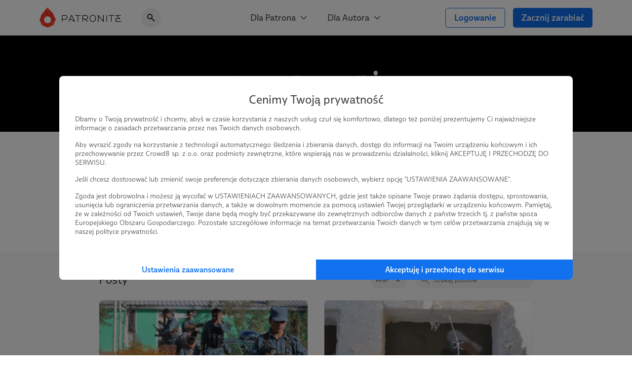

--- FILE ---
content_type: text/html; charset=UTF-8
request_url: https://patronite.pl/marcin-ogdowski-bezkamuflazu/posts/18779,anp
body_size: 12313
content:
<!doctype html>
<html lang="pl">
<head>
    <meta charset="UTF-8">
    <meta name="viewport" content="width=device-width, initial-scale=1">
    <meta http-equiv="X-UA-Compatible" content="ie=edge">
    <meta name="revisit-after" content="5 days" />
    <meta name="robots" content="index, follow" />
    <meta name="description" content="Jestem pisarzem, dziennikarzem, byłym korespondentem wojennym. Pracowałem w Iraku, Afganistanie, Ukrainie, Gruzji, Libanie, Ugandzie i Kenii. Obecnie na bieżąco komentuję wojnę za naszą wschodnią granicą, gdzie jeżdżę również jako wolontariusz. Dziękuję za wsparcie mojej działalności." />
    <meta name="keywords" content="Jesteś twórcą, naukowcem, wolontariuszem? Patronite - zamieniamy pasję w sposób na życie." />
    <meta property="fb:app_id" content="416234261904853" />
    <script nonce="7d29284a499fb7f275cd66f30cb5276e">
      window.onerror = function(error, url, line) {
        if(!window.stopCollectErrors){
          window.errorsArr = window.errorsArr || [];

          window.errorsArr.push(error)
        }
      };
    </script>


    <script nonce="7d29284a499fb7f275cd66f30cb5276e">
        window.dataLayer = window.dataLayer || [];

        function gtag() {
            dataLayer.push(arguments);
        }

        const consentMode = localStorage.getItem('patronite-gdpr') && JSON.parse(localStorage.getItem('patronite-gdpr')).providers.google === 'allow' ? 'granted' : 'denied';

        gtag('consent', 'default', {
            'ad_storage': consentMode,
            'ad_personalization': consentMode,
            'ad_user_data': consentMode,
            'analytics_storage': consentMode
        });

        gtag('js', new Date());
        gtag('config', 'AW-638181254');
        gtag('config', 'G-G2G9R1H8QJ');
        gtag('config', 'G-XCLQNL44QB', {
            });

        (function(w,d,s,l,i){w[l]=w[l]||[];w[l].push({'gtm.start':
                new Date().getTime(),event:'gtm.js'});var f=d.getElementsByTagName(s)[0],
            j=d.createElement(s),dl=l!='dataLayer'?'&l='+l:'';j.async=true;j.src=
            'https://www.googletagmanager.com/gtm.js?id='+i+dl;var n=d.querySelector('[nonce]');
            n&&j.setAttribute('nonce',n.nonce||n.getAttribute('nonce'));
            f.parentNode.insertBefore(j,f);
        })(window,document,'script','dataLayer','GTM-TRJMBLW');

        var Patronite = {};
                Patronite = {"User":{"isLogged":false,"isAdult":false,"csrf":"89LIE1rkKl6Su0OwcsCP9ls01IFNszTMReJv1WJV"},"Facebook":{"clientId":"416234261904853"},"OneSignal":{"appId":"cff49523-dba5-4547-a9dd-51a091f54d06","safariWebId":"web.onesignal.auto.42873e37-42b9-4e5d-9423-af83e9e44ff4","enabled":true},"PageConfig":{"useClarity":true,"sentryDsn":"https:\/\/22e91a43970d40cdae6153ad3feb9951@sentry.io\/1798165","version":"v1.1"}};
                Patronite.i18n = {"author":{"followCancel":"Obserwujesz","follow":"Obserwuj","loggedOut":"Nie jeste\u015b zalogowany!"},"form":{"choose":"Wybierz"},"modal":{"OK":"OK","rulesTitle":"Aby kontynuowa\u0107, konieczna jest akceptacja regulaminu:","rulesAcceptance":"O\u015bwiadczam, \u017ce zapozna\u0142em si\u0119 i akceptuj\u0119 tre\u015b\u0107 <a class=\"link\" href=\"\/regulamin\" target=\"_blank\">regulaminu<\/a> Patronite.pl."},"nav":{"noResults":"Nie znaleziono wynik\u00f3w"},"payments":{"currency":" z\u0142","choosePeriod":"Wybierz okres p\u0142atno\u015bci!","chooseMethod":"Wybierz metod\u0119 p\u0142atno\u015bci!","chooseThreshold":"Wybierz pr\u00f3g p\u0142atno\u015bci!","waitForRedirect":"Trwa \u0142\u0105czenie z operatorem p\u0142atno\u015bci."},"oldBrowserWarning":"Twoja przegl\u0105darka jest przestarza\u0142a, zaktualizuj j\u0105.","socialShare":{"noGdprAgreement":"Brak zgody RODO!"}};

        Patronite.browserCheckDate = '23102019 14:45';
        Patronite.OneSignalPushTags = function (tags) {};
    </script>
    <script nonce="7d29284a499fb7f275cd66f30cb5276e">
window.wph=function(){const s=(window['wph'].queue=window['wph'].queue||[]);arguments[0]==='init'?s.unshift(arguments):s.push(arguments);};window.patroniteGdprProviders=[];window.patroniteGdprProviders.push({key:'google',callback:function(value){if(value!=='allow'){return;}
gtag('consent','update',{'ad_storage':'granted','ad_personalization':'granted','ad_user_data':'granted','analytics_storage':'granted'});}});window.patroniteGdprProviders.push({key:'facebook',callback:function(value){if(value!=='allow'){return;}
(function(d,s,id){var js,fjs=d.getElementsByTagName(s)[0];if(d.getElementById(id))return;js=d.createElement(s);js.id=id;js.src="//connect.facebook.net/pl_PL/sdk.js#xfbml=1&version=v2.5&appId=416234261904853";fjs.parentNode.insertBefore(js,fjs);}(document,'script','facebook-jssdk'));!function(f,b,e,v,n,t,s)
{if(f.fbq)return;n=f.fbq=function(){n.callMethod?n.callMethod.apply(n,arguments):n.queue.push(arguments)};if(!f._fbq)f._fbq=n;n.push=n;n.loaded=!0;n.version='2.0';n.queue=[];t=b.createElement(e);t.async=!0;t.src=v;s=b.getElementsByTagName(e)[0];s.parentNode.insertBefore(t,s)}(window,document,'script','https://connect.facebook.net/en_US/fbevents.js');fbq('init','609911026500637');fbq('track','PageView');}});window.patroniteGdprProviders.push({key:'sentry',callback:async function(value){window.stopCollectErrors=true;if(value!=='allow'){return;}
var loadScript=function(s,e,n,t,r,y){return new Promise(function(resolve,reject){var js,pjs=s.getElementsByTagName(e)[0],id='dynamic-script-'+Date.now();js=s.createElement(e);js.setAttribute("crossorigin","anonymous");js.integrity=t;js.src=n;js.id=id;js.addEventListener('load',function(){resolve();})
pjs.parentNode.insertBefore(js,pjs);})};await loadScript(document,'script','https://browser.sentry-cdn.com/7.53.1/bundle.min.js','sha384-TAmKuSiw9ilvCDimDNU3n2p9B/TsFLCCBI3zYYxaAwv34hXzH8ghBq/M0SYU/eY9');await loadScript(document,'script','https://browser.sentry-cdn.com/7.53.1/rewriteframes.min.js','sha384-f3pWw8y734RTPve/CWHIJ8xskg7LWyQTeky7idsQG9akV8PnnLSd+soM0hv5Abx5');if(typeof Sentry!=='undefined'&&typeof Sentry.init!=='undefined'){const sentryConfig={dsn:Patronite.PageConfig.sentryDsn,environment:'prod',release:'ver-1.16.92:ver-1.2.177',allowUrls:[/^https:\/\/(.+\.)?patronite\.pl/],tracesSampleRate:0.01,ignoreErrors:['ResizeObserver loop limit exceeded','ResizeObserver loop completed with undelivered notifications.','Can\'t find variable: _AutofillCallbackHandler'],integrations:[new Sentry.Integrations.RewriteFrames({iteratee:(frame)=>{frame.filename=frame.filename.replace(/(.+)\.[0-9]+\.js$/,'$1.js');return frame;}})],beforeSend:function(event,hint){const exceptions=((event.exception||{}).values||[]);if(exceptions.length&&exceptions[exceptions.length-1].value.match(/OneSignal is not defined/)){return null;}
if((((hint.request||{}).headers||{})['User-Agent']||'').match(/Facebook|FBAV\//)){return null;}
return event;}};Sentry.init(sentryConfig);if(window.errorsArr){window.errorsArr.forEach(err=>{Sentry.captureException(err);})
window.errorsArr=null;}}}})
window.patroniteGdprProviders.push({key:'clarity',callback:function(value){if(value!=='allow'){return;}
const useClarity=Patronite.PageConfig?Patronite.PageConfig.useClarity:false;if(!useClarity){return;}
(function(c,l,a,r,i,t,y){c[a]=c[a]||function(){(c[a].q=c[a].q||[]).push(arguments)};t=l.createElement(r);t.async=1;t.src="https://www.clarity.ms/tag/"+i;y=l.getElementsByTagName(r)[0];y.parentNode.insertBefore(t,y);})(window,document,"clarity","script","gri8xi6ueq");}});window.patroniteGdprProviders.push({key:'oneSignal',callback:value=>{if(value!=='allow'){return;}
var s=document.createElement("script");s.type="text/javascript";s.src="https://cdn.onesignal.com/sdks/OneSignalSDK.js";s.setAttribute('async','');if(s.readyState){s.onreadystatechange=function(){if(s.readyState=="loaded"||s.readyState=="complete"){s.onreadystatechange=null;OneSignalHandle();}};}else{s.onload=function(){OneSignalHandle();};}
document.head.appendChild(s);const OneSignalHandle=()=>{OneSignal.push(["init",{appId:Patronite.OneSignal.appId,safari_web_id:Patronite.OneSignal.safariWebId,autoRegister:true,promptOptions:{actionMessage:'Hej! Możesz otrzymywać powiadomienia o najważniejszych wydarzeniach na Patronite:',exampleNotificationTitleDesktop:'Powiadomienia od Patronite.pl',exampleNotificationMessageDesktop:'Powiadomienia od Patronite.pl',exampleNotificationTitleMobile:'Powiadomienia od Patronite.pl',exampleNotificationMessageMobile:'Powiadomienia od Patronite.pl',exampleNotificationCaption:'w każdej chwili możesz zrezygnować.',acceptButtonText:'Kontynuuj',cancelButtonText:'Nie, dzięki'},notifyButton:{enable:Patronite.OneSignal.enabled,position:'bottom-left',size:'medium',theme:'default',offset:{left:'20px',bottom:'70px'},showCredit:false,text:{'tip.state.unsubscribed':'Zapisz Patronite.pl do powiadomień','tip.state.subscribed':'Fajnie, że jesteś z nami.','tip.state.blocked':'Zablokowane powiadomienia :(','message.prenotify':'Zapisz Patronite.pl do powiadomień','message.action.subscribed':'Dzięki za zapisanie!','message.action.resubscribed':'Witaj ponownie!','message.action.unsubscribed':'Żegnaj...','dialog.main.title':'Zarządzaj powiadomieniami','dialog.main.button.subscribe':'Zapisz się','dialog.main.button.unsubscribe':'Wypisz się'}},welcomeNotification:{"title":"Patronite.pl","message":"Dziękujemy za zapisanie się do powiadomień"}}]);OneSignal.push(function(){OneSignal.getUserId(function(userId){console.log("OneSignal User ID:",userId);});});}
Patronite.OneSignalPushTags=function(tags){window.OneSignal!==undefined&&OneSignal.isPushNotificationsEnabled(function(isEnabled){isEnabled&&OneSignal.push(function(){OneSignal.sendTags(tags).then(function(tagsSent){});});});}}});window.patroniteGdprProviders.push({key:'wpPixel',callback:value=>{if(value!=='allow'){return;}
(function(d,m,e,v,n,t,s){d['WphTrackObject']=n;d[n]=window[n]||function(){(d[n].queue=d[n].queue||[]).push(arguments)},d[n].l=1*new Date(),t=m.createElement(e),s=m.getElementsByTagName(e)[0],t.async=1;t.src=v;s.parentNode.insertBefore(t,s)})(window,document,'script','https://pixel.wp.pl/w/tr.js','wph');wph('init','WP-ADS-12689-6T0');}});(function(){const embeddableReplacer=function(isEnabled){const iframes=document.querySelectorAll('iframe[data-gdpr-embeddable-src]');const currentPlaceholders=document.querySelectorAll('.embedded-gdpr-box');for(let i=0;i<currentPlaceholders.length;i++){currentPlaceholders[i].remove();}
for(let i=0;i<iframes.length;i++){if(isEnabled){iframes[i].src=iframes[i].dataset.gdprEmbeddableSrc;iframes[i].style.display='block';}else{const width=iframes[i].offsetWidth;const height=iframes[i].offsetHeight;const style=width&&height?'width:'+width+'px;height:'+height+'px':'';iframes[i].style.display='none';iframes[i].insertAdjacentHTML('afterend','<div class="empty-list gradient embedded-gdpr-box" style="'+style+';display:inline-flex;min-height:auto;"><span class="empty-list__title">W tym miejscu powinna być zewnętrzna treść</span><p class="empty-list__text">Aby zobaczyć treść musisz zmienić ustawienia <a href="/polityka_prywatnosci" class="link">polityki prywatności</a></p></div>');}}
const scripts=document.querySelectorAll('script[data-gdpr-embeddable-src]');for(let i=0;i<scripts.length;i++){if(isEnabled){scripts[i].src=scripts[i].dataset.gdprEmbeddableSrc;}}}
document.addEventListener("DOMContentLoaded",function(){embeddableReplacer(false);});document.addEventListener('ptr:gdpr:embedded',(e)=>{document.addEventListener("DOMContentLoaded",function(){embeddableReplacer(e.detail.value==='allow');});})
window.patroniteGdprProviders.push({key:'embedded',callback:value=>{if(value==='allow'){embeddableReplacer(true);}}});})();(function(){const facebookActions=function(isEnabled){if(!isEnabled){return;}
if(Patronite.PageConfig&&Patronite.PageConfig.authorFacebookPixel){if(document.querySelector('#author-public-page')||Patronite.PageConfig.version==='v1.1'){fbq('init',Patronite.PageConfig.authorFacebookPixel);fbq('trackSingle',Patronite.PageConfig.authorFacebookPixel,'PageView');}}};if(typeof window.patroniteGdprData!=='undefined'&&typeof window.patroniteGdprData['facebook']!=='undefined'){facebookActions(window.patroniteGdprData['facebook']);}else{document.addEventListener('ptr:gdpr:facebook',(e)=>{facebookActions(e.detail.value==='allow');})}})();(function(w,d,s,l){w[l]=w[l]||[];var js,pjs=d.getElementsByTagName(s)[0];js=d.createElement(s);js.async=true;js.src="https://cdn.patronite.pl/rodo/rodo-current.js?v202501";pjs.parentNode.insertBefore(js,pjs);js.onload=function(){w.PatroniteRodoModal=new PatroniteRodo.Modal({providers:w[l]});w.PatroniteRodoModal.init();};}(window,document,'script','patroniteGdprProviders'));</script>

    <meta property="twitter:image" content="https://d3npyywa6qnolf.cloudfront.net/prod/eyJ1cmwiOiJodHRwczpcL1wvcGF0cm9uaXRlLnBsXC91cGxvYWRcL3VzZXJcLzcyNTMwMFwvc29jaWFsX21lZGlhX2ltYWdlLmpwZz8xNjY3Mjk1NTgyIiwiZWRpdHMiOnsianBlZyI6eyJvcHRpb25zIjp7InF1YWxpdHkiOjEwMCwibW96anBlZyI6dHJ1ZX19fX0%3D/YhP77gAU5q2Infr8Ub4WwV2BE537yCRM4tBu1kKkga0%3D" />
<meta property="og:image" content="https://d3npyywa6qnolf.cloudfront.net/prod/eyJ1cmwiOiJodHRwczpcL1wvcGF0cm9uaXRlLnBsXC91cGxvYWRcL3VzZXJcLzcyNTMwMFwvc29jaWFsX21lZGlhX2ltYWdlLmpwZz8xNjY3Mjk1NTgyIiwiZWRpdHMiOnsianBlZyI6eyJvcHRpb25zIjp7InF1YWxpdHkiOjEwMCwibW96anBlZyI6dHJ1ZX19fX0%3D/YhP77gAU5q2Infr8Ub4WwV2BE537yCRM4tBu1kKkga0%3D" />
<meta property="og:title" content="Marcin Ogdowski" />
<meta property="og:description" content="Jestem pisarzem, dziennikarzem, byłym korespondentem wojennym. Pracowałem w Iraku, Afganistanie, Ukrainie, Gruzji, Libanie, Ugandzie i Kenii. Obecnie na bieżąco komentuję wojnę za naszą wschodnią granicą, gdzie jeżdżę również jako wolontariusz. Dziękuję za wsparcie mojej działalności." />
<meta property="og:site_name" content="Patronite.pl" />
<meta property="og:type" content="website" />
<meta property="og:url" content="https://patronite.pl/marcin-ogdowski-bezkamuflazu/posts/18779,anp" />
  <link type="text/css" href="https://cdn.patronite.pl/framework/ver-1.16.92/css/patronite-framework_styles.css" rel="stylesheet">
        <link type="text/css" href="https://cdn.patronite.pl/webapp/ver-1.2.177/css/patronite-patronite_styles.css" rel="stylesheet">
        <link type="text/css" href="https://cdn.patronite.pl/framework/ver-1.16.92/css/patronite-svg_font.css" rel="stylesheet">
        <link type="text/css" href="https://cdn.patronite.pl/webapp/ver-1.2.177/css/patronite-main_navigation_styles.css" rel="stylesheet">
    
  <link type="text/css" href="https://cdn.patronite.pl/webapp/ver-1.2.177/css/patronite-author_profile_styles.css" rel="stylesheet">
  <style nonce="7d29284a499fb7f275cd66f30cb5276e">
      :root{
          --main-profile-color: #106CE5;
          --main-profile-color-light: rgba(33, 122, 239, 0.05);
      }
  </style>
<link rel="shortcut icon" href="https://patronite.pl/img/ico/favicon.ico" />
    <link rel="apple-touch-icon" href="https://cdn.patronite.pl/webapp/img/apple-touch-icons/icon-192.png">
    <link rel="apple-touch-icon" sizes="57x57" href="https://cdn.patronite.pl/webapp/img/apple-touch-icons/icon-57.png">
    <link rel="apple-touch-icon" sizes="76x76" href="https://cdn.patronite.pl/webapp/img/apple-touch-icons/icon-76.png">
    <link rel="apple-touch-icon" sizes="120x120" href="https://cdn.patronite.pl/webapp/img/apple-touch-icons/icon-120.png">
    <link rel="apple-touch-icon" sizes="152x152" href="https://cdn.patronite.pl/webapp/img/apple-touch-icons/icon-152.png">
    <link rel="apple-touch-icon" sizes="167x167" href="https://cdn.patronite.pl/webapp/img/apple-touch-icons/icon-167.png">
    <link rel="apple-touch-icon" sizes="180x180" href="https://cdn.patronite.pl/webapp/img/apple-touch-icons/icon-180.png">

    <link rel="manifest" href="https://patronite.pl/manifest.json">
        <link rel="canonical" href="https://patronite.pl/marcin-ogdowski-bezkamuflazu/posts/18779,anp" />
    
    <title>Marcin Ogdowski - Patronite.pl</title>

    
    </head>
<body class="patronite--new ">
    <noscript>
        <div class="noscript">Do poprawnego korzystania ze strony wymagana jest obsługa JavaScript!</div>
    </noscript>
    <div id="fb-root"></div>
    <div id="outdated"></div>

    

    
            

<header class="main-navigation less-space" data-clarity-unmask="true">
    <div class="container">
        <div class="main-navigation__container">
            <div class="main-navigation__main">
                <a href="https://patronite.pl" class="main-navigation__logo" aria-label="Strona główna">
                    <img src="https://cdn.patronite.pl/framework/ver-1.16.92/images/patronite-logo.svg" alt="Patronite logo">
                </a>
                                    <div class="main-navigation__search">
                <button class="main-navigation__search--close-search" aria-label="Powrót do nawigacji">
                    <i class="icon icon-arrow-left"></i>
                </button>
                <div class="main-navigation__search--inner">
                    <i class="icon icon-search-alt"></i>
                    <input type="text" placeholder="Szukaj Autora..." data-search-author aria-label="Szukaj Autora" />
                    <button class="main-navigation__search--clear" aria-label="Wyczyść wyszukiwanie">
                        <i class="icon icon-close"></i>
                    </button>
                    <div class="main-navigation__search--results"></div>
                </div>
            </div>
                        </div>

                    <div class="main-navigation__mobile-triggers">
                                        <button class="btn" data-mobile-search aria-label="Pokaż wyszukiwarkę">
                    <i class="icon icon-search-alt"></i>
                </button>
                        <button class="btn" data-mobile-menu aria-label="Otwórz menu">
                                <i class="icon icon-menu-alt"></i>
            </button>
        </div>
    
                                         <nav class="main-navigation__links" aria-label="Główna nawigacja strony">
                                    <div class="main-navigation__menu">
                        <button class="main-navigation__menu--trigger">
                            Dla Patrona <i class="icon icon-select"></i>
                        </button>
                        <ul class="main-navigation__menu--list">
                                                            <li>
                                    <a href="https://patronite.pl/jak_to_dziala">
                                        Jak to działa?
                                    </a>
                                </li>
                                                            <li>
                                    <a href="https://patronite.pl/kupony/info">
                                        Kup na prezent
                                    </a>
                                </li>
                                                            <li>
                                    <a href="https://patronite.pl/app/faq/43000183937">
                                        FAQ - najczęstsze pytania
                                    </a>
                                </li>
                                                            <li>
                                    <a href="https://patronite.pl/app/deals">
                                        Zniżki dla Patronów
                                    </a>
                                </li>
                                                    </ul>
                    </div>
                                    <div class="main-navigation__menu">
                        <button class="main-navigation__menu--trigger">
                            Dla Autora <i class="icon icon-select"></i>
                        </button>
                        <ul class="main-navigation__menu--list">
                                                            <li>
                                    <a href="https://patronite.pl/p/dlaczego-patronite">
                                        Dlaczego Patronite
                                    </a>
                                </li>
                                                            <li>
                                    <a href="https://patronite.pl/lp/funkcje-patronite">
                                        Funkcje Patronite
                                    </a>
                                </li>
                                                            <li>
                                    <a href="https://patronite.pl/p/marketplace">
                                        Patronite Marketplace
                                    </a>
                                </li>
                                                            <li>
                                    <a href="https://patronite.pl/app/faq/43000183934">
                                        FAQ - najczęstsze pytania
                                    </a>
                                </li>
                                                            <li>
                                    <a href="https://patronite.pl/blog">
                                        Blog
                                    </a>
                                </li>
                                                    </ul>
                    </div>
                            </nav>
        
            
                                <div class="main-navigation__buttons">
                                                            <a class="btn btn-fit-text btn-complement btn-outline" href="https://patronite.pl/login">Logowanie</a>
                                            <a class="btn btn-fit-text btn-complement" href="https://patronite.pl/p/dlaczego-patronite">Zacznij zarabiać</a>
                                                </div>
                    </div>
    </div>
</header>
<script nonce="7d29284a499fb7f275cd66f30cb5276e">
    window.PatroniteMobileMenu = {
        userMenu: {
            user: null
        },
        menus: []
    };

    window.PatroniteMobileMenu.menus = [{"name":"Dla Patrona","url":null,"attributes":[],"children":[{"name":"Jak to dzia\u0142a?","url":"https:\/\/patronite.pl\/jak_to_dziala","attributes":[],"children":[]},{"name":"Kup na prezent","url":"https:\/\/patronite.pl\/kupony\/info","attributes":[],"children":[]},{"name":"FAQ - najcz\u0119stsze pytania","url":"https:\/\/patronite.pl\/app\/faq\/43000183937","attributes":[],"children":[]},{"name":"Zni\u017cki dla Patron\u00f3w","url":"https:\/\/patronite.pl\/app\/deals","attributes":[],"children":[]}]},{"name":"Dla Autora","url":null,"attributes":[],"children":[{"name":"Dlaczego Patronite","url":"https:\/\/patronite.pl\/p\/dlaczego-patronite","attributes":[],"children":[]},{"name":"Funkcje Patronite","url":"https:\/\/patronite.pl\/lp\/funkcje-patronite","attributes":[],"children":[]},{"name":"Patronite Marketplace","url":"https:\/\/patronite.pl\/p\/marketplace","attributes":[],"children":[]},{"name":"FAQ - najcz\u0119stsze pytania","url":"https:\/\/patronite.pl\/app\/faq\/43000183934","attributes":[],"children":[]},{"name":"Blog","url":"https:\/\/patronite.pl\/blog","attributes":[],"children":[]}]}];
    window.PatroniteMobileMenu.userMenu.roundButtons = [];
    window.PatroniteMobileMenu.userMenu.actions =  [{"name":"Logowanie","btnClasses":["btn-complement","btn-outline"],"url":"https:\/\/patronite.pl\/login"},{"name":"Zacznij zarabia\u0107","btnClasses":["btn-complement"],"url":"https:\/\/patronite.pl\/p\/dlaczego-patronite"}];
    window.PatroniteMobileMenu.userMenu.links =  [];
</script>

    
    <main id="main-content">
            <div class="author-profile__page" data-clarity-unmask="true">
        <section class="author-profile__header">
            
                            <div class="author-profile__header--main-image" style="background-image: url('https://d3npyywa6qnolf.cloudfront.net/prod/user/725300/eyJ1cmwiOiJodHRwczpcL1wvcGF0cm9uaXRlLnBsXC91cGxvYWRcL3VzZXJcLzcyNTMwMFwvYmFja2dyb3VuZC5qcGc%2FMTczNDAwMjI4NSIsImVkaXRzIjp7ImpwZWciOnsib3B0aW9ucyI6eyJxdWFsaXR5Ijo5NX19fX0%3D/MNWwZSlVW5NkjOJZgM46LvbP22hdgpS%2B5NgMkB8e0gw%3D');">
                        
                </div>
            
                          <div class="author-profile__header--top">
                <div class="container-xs mobile-padding">
                  <div class="author-profile__header--author">
                    <div class="author-profile__header--author__avatar">
                      <picture>
                        <source srcset="https://d3npyywa6qnolf.cloudfront.net/prod/user/725300/eyJ1cmwiOiJodHRwczpcL1wvcGF0cm9uaXRlLnBsXC91cGxvYWRcL3VzZXJcLzcyNTMwMFwvYXZhdGFyX29yaWcuanBnPzE2NjcyOTU5MDMiLCJlZGl0cyI6eyJyZXNpemUiOnsid2lkdGgiOjI5MH0sInRvRm9ybWF0Ijoid2VicCJ9fQ%3D%3D/ndt1n71aTepgVcA2beJ9WmvulmQJaJlD0NcUBAA9mA8%3D" type="image/webp">
                        <source srcset="https://d3npyywa6qnolf.cloudfront.net/prod/user/725300/[base64]%3D/4ME0xH8fVzQj7jiunCk5WDJtPtH4ZviAUU7z58kXo4g%3D" type="image/jpeg">
                        <img src="https://d3npyywa6qnolf.cloudfront.net/prod/user/725300/[base64]%3D/4ME0xH8fVzQj7jiunCk5WDJtPtH4ZviAUU7z58kXo4g%3D" alt="Avatar użytkownika"/>
                      </picture>
                          
                    </div>

                    <div class="author-profile__header--author__tags">
                                              <a href="https://patronite.pl/kategoria/19/publicystyka">Publicystyka</a>
                                              <a href="https://patronite.pl/kategoria/22/blog">Blog</a>
                                              <a href="https://patronite.pl/kategoria/47/polityka">Polityka</a>
                                          </div>

                    <div class="author-profile__header--author__name">
                      <h1>
                        Marcin Ogdowski <i data-tooltip="Zweryfikowany autor" class="icon icon-shield-check"></i>
                      </h1>
                          
                    </div>

                        <div class="author-profile__stats hide-mobile">
                    <div class="author-profile__stats--box">
    <div class="author-profile__stats--box__partial">
        <b id="stats-patrons">137</b>    </div>
    <div class="author-profile__stats--box__partial">
        <span>patronów</span>
    </div>
</div>                            <div class="author-profile__stats--box">
    <div class="author-profile__stats--box__partial">
        <b id="stats-monthly">3 870</b>&nbsp;<b>zł</b>    </div>
    <div class="author-profile__stats--box__partial">
        <span>miesięcznie</span>
    </div>
</div>                            <div class="author-profile__stats--box">
    <div class="author-profile__stats--box__partial">
        <b id="stats-total">147 690</b>&nbsp;<b>zł</b>    </div>
    <div class="author-profile__stats--box__partial">
        <span>łącznie</span>
    </div>
</div>            </div>
    <div class="author-profile__stats only-mobile">
                    <div class="author-profile__stats--box">
    <div class="author-profile__stats--box__partial">
        <b id="stats-patrons">137</b>    </div>
    <div class="author-profile__stats--box__partial">
        <span>patronów</span>
    </div>
</div>        
                    <div class="author-profile__stats--box" data-stat-tabs>
                <div class="author-profile__stats--box__partial">
                                            <b data-stat-tab="monthly">3 870 zł</b>
                    
                                            <b data-stat-tab="total">147 690 zł</b>
                                    </div>
                <div class="author-profile__stats--box__partial">
                                            <span data-stat-tab-trigger="monthly">miesięcznie</span>
                    
                                            <span data-stat-tab-trigger="total">łącznie</span>
                                    </div>
            </div>
            </div>

                    
                                          <div class="only-mobile author-profile__subscribe">
                                                  <a class="btn btn-block btn-complement" href="https://patronite.pl/patronuj/marcin-ogdowski-bezkamuflazu-za-20pln/136961">Zostań Patronem</a>
                                              </div>
                    
                  </div>
                </div>
              </div>
            
        </section>

                  <div class="author-profile__tabs">
            <div class="author-profile__tabs--inner">
                <nav class="author-profile__tabs--nav">
                                            <a class="" href="https://patronite.pl/marcin-ogdowski-bezkamuflazu/description"  aria-label="Profil">
    Profil
    </a>
                        
                        
                        <a class="active" href="https://patronite.pl/marcin-ogdowski-bezkamuflazu/posts"  aria-label="Posty">
    Posty
    </a>

                                                    <a class="" href="https://patronite.pl/marcin-ogdowski-bezkamuflazu/videos"  aria-label="Filmy">
    Filmy
    </a>
                        
                                                    <a class="" href="https://patronite-sklep.pl/kolekcja/marcin-ogdowski/"  target="_blank"  aria-label="Sklep">
    Sklep
            <div class="marker marker-brand">Nowość</div>
    </a>
                        
                                                    <a class="" href="https://patronite.pl/marcin-ogdowski-bezkamuflazu/media"  aria-label="Galeria">
    Galeria
    </a>
                        
                        
                                                            </nav>
            </div>
        </div>
        
                    

<section class="author-profile__section is-grey author-profile__posts" >
    <div class="mobile-padding container-xs">
        
                    <div class="author-profile__section--header">
                <h2 class="author-profile__section--title is-edit">
                    Posty
                                            <div class="author-profile__section--edit-section">
                                        
    
                        </div>
                                    </h2>
                <div class="author-profile__section--header__actions">
                            
    
<div class="phrase-search">
            <a href="https://patronite.pl/marcin-ogdowski-bezkamuflazu/posts" class="clear phrase-search__current-tag">ANP <i class="icon icon-close"></i></a>
        <form method="GET" action="https://patronite.pl/marcin-ogdowski-bezkamuflazu/posts/18779,anp" id="search-post-form" aria-label="Szukaj postów">
        <div class="tags-search">
            <i class="icon icon-search-alt tags-search--icon"></i>
            <input aria-label="Szukaj postów" name="phrase" type="text" data-author-profile-input-search placeholder="Szukaj postów" value="" autocomplete="off" class="tags-search--input"/>
            <button type="button" class="tags-search--clear" data-url="https://patronite.pl/marcin-ogdowski-bezkamuflazu/posts/18779,anp">
                <i class="icon icon-close"></i>
            </button>
        </div>
    </form>
</div>

<script src="https://cdn.patronite.pl/webapp/ver-1.2.177/js/patronite-phrase_search.js" nonce="7d29284a499fb7f275cd66f30cb5276e"></script>
                    </div>
            </div>
        
                    <div class="author-profile__content-row">
                    
<div class="feature-card author-profile__posts">
                
            <a href="https://patronite.pl/post/89257/martwi" target="_self" aria-label="Martwi">
            <div class="feature-card--img ">
                                            <picture>
            <source srcset="https://d3npyywa6qnolf.cloudfront.net/prod/[base64]/mvNKDGSyD%2FKqu42dfM6A7YiKjGKoMAnw%2B7ikd0rcuME%3D 2x, https://d3npyywa6qnolf.cloudfront.net/prod/[base64]/NrYglGWkJO%2Bc7O39sn3byeNKtcshVrzeAuWYSHUpr38%3D 1x" type="image/webp">
            <source srcset="https://d3npyywa6qnolf.cloudfront.net/prod/[base64]%3D%3D/Q7UbC%2BvnEvWZtDrArOzrS%2BZkYsexRk9jJCivwopEotc%3D 2x, https://d3npyywa6qnolf.cloudfront.net/prod/[base64]%3D%3D/Q7UbC%2BvnEvWZtDrArOzrS%2BZkYsexRk9jJCivwopEotc%3D 1x" type="image/jpeg">
            <img src="https://d3npyywa6qnolf.cloudfront.net/prod/[base64]%3D%3D/Q7UbC%2BvnEvWZtDrArOzrS%2BZkYsexRk9jJCivwopEotc%3D" alt="" role="presentation">
        </picture>
                
                            <div class="feature-card--info">
                                    <span>03.11.2025</span>
                                            <span class="dot-divider">●</span>
                                                        <span>Brak komentarzy</span>
                                                    </div>
                    </div>
            </a>
    
    <div class="feature-card--content">
                <a href="https://patronite.pl/post/89257/martwi" target="_self" aria-label="Martwi">
        
                  <div class="feature-card--content__inner">
              <h2 class="feature-card--content--title">
                  Martwi
              </h2>
                                <div class="feature-card--content--body">
                      <p class="text-truncated">„Cywilizowani” rosyjscy oficerowie łasi na kasę podwładnych sięgają po przemoc i śmierć. Co kraj, to obyczaj…</p>
                  </div>
                        </div>
        
                </a>
        
                                            <div class="tags--list-post">
                                    <a class="tags--pill" href="https://patronite.pl/marcin-ogdowski-bezkamuflazu/posts/18780,ana" class="">
                        ANA
                    </a>
                                    <a class="tags--pill" href="https://patronite.pl/marcin-ogdowski-bezkamuflazu/posts/18779,anp" class="">
                        ANP
                    </a>
                                    <a class="tags--pill" href="https://patronite.pl/marcin-ogdowski-bezkamuflazu/posts/14374,afganistan" class="">
                        Afganistan
                    </a>
                                    <a class="tags--pill" href="https://patronite.pl/marcin-ogdowski-bezkamuflazu/posts/16831,isaf" class="">
                        ISAF
                    </a>
                                    <a class="tags--pill" href="https://patronite.pl/marcin-ogdowski-bezkamuflazu/posts/18639,rosyjskie-bestialstwo" class="hidden">
                        rosyjskie bestialstwo
                    </a>
                                    <a class="tags--pill" href="https://patronite.pl/marcin-ogdowski-bezkamuflazu/posts/16421,armia-rosyjska" class="hidden">
                        armia rosyjska
                    </a>
                                    <a class="tags--pill" href="https://patronite.pl/marcin-ogdowski-bezkamuflazu/posts/35399,haracz" class="hidden">
                        haracz
                    </a>
                                    <a class="tags--pill" href="https://patronite.pl/marcin-ogdowski-bezkamuflazu/posts/23708,mediazona" class="hidden">
                        Mediazona
                    </a>
                                                    <a class="tags--pill tags-show-more">+5</a>
                            </div>
                </div>

</div>                    
<div class="feature-card author-profile__posts">
                
            <a href="https://patronite.pl/post/45348/nieprzyjaciel" target="_self" aria-label="(Nie)przyjaciel">
            <div class="feature-card--img ">
                                            <picture>
            <source srcset="https://d3npyywa6qnolf.cloudfront.net/prod/[base64]/s6ZJWpdAk0t3eMuz5QC96X3gh3oGyHUTXP7yu%2BlJYYY%3D 2x, https://d3npyywa6qnolf.cloudfront.net/prod/[base64]/6hUzDrQ7mGp%2BLuGlpVZU6P6qx35CICJOC81n%2FluOaHo%3D 1x" type="image/webp">
            <source srcset="https://d3npyywa6qnolf.cloudfront.net/prod/[base64]%3D%3D/xGLZ6%2BgW4UaZmF7YVqwk%2FdrYbnwYt9QuDVPPDomTK3U%3D 2x, https://d3npyywa6qnolf.cloudfront.net/prod/[base64]%3D%3D/xGLZ6%2BgW4UaZmF7YVqwk%2FdrYbnwYt9QuDVPPDomTK3U%3D 1x" type="image/jpeg">
            <img src="https://d3npyywa6qnolf.cloudfront.net/prod/[base64]%3D%3D/xGLZ6%2BgW4UaZmF7YVqwk%2FdrYbnwYt9QuDVPPDomTK3U%3D" alt="" role="presentation">
        </picture>
                
                            <div class="feature-card--info">
                                    <span>15.03.2023</span>
                                            <span class="dot-divider">●</span>
                                                        <span>Brak komentarzy</span>
                                                    </div>
                    </div>
            </a>
    
    <div class="feature-card--content">
                <a href="https://patronite.pl/post/45348/nieprzyjaciel" target="_self" aria-label="(Nie)przyjaciel">
        
                  <div class="feature-card--content__inner">
              <h2 class="feature-card--content--title">
                  (Nie)przyjaciel
              </h2>
                                <div class="feature-card--content--body">
                      <p class="text-truncated">Oto kolejna część cyklu, w ramach którego publikuję obszerne fragmenty mojej pierwszej książki „zAfganistanu.pl. Alfabet polskiej misji”.</p>
                  </div>
                        </div>
        
                </a>
        
                                            <div class="tags--list-post">
                                    <a class="tags--pill" href="https://patronite.pl/marcin-ogdowski-bezkamuflazu/posts/16395,wojna-w-afganistanie" class="">
                        wojna w afganistanie
                    </a>
                                    <a class="tags--pill" href="https://patronite.pl/marcin-ogdowski-bezkamuflazu/posts/16831,isaf" class="">
                        ISAF
                    </a>
                                    <a class="tags--pill" href="https://patronite.pl/marcin-ogdowski-bezkamuflazu/posts/18779,anp" class="">
                        ANP
                    </a>
                                    <a class="tags--pill" href="https://patronite.pl/marcin-ogdowski-bezkamuflazu/posts/18780,ana" class="">
                        ANA
                    </a>
                                    <a class="tags--pill" href="https://patronite.pl/marcin-ogdowski-bezkamuflazu/posts/16400,wojsko-polskie" class="hidden">
                        Wojsko Polskie
                    </a>
                                    <a class="tags--pill" href="https://patronite.pl/marcin-ogdowski-bezkamuflazu/posts/11538,talibowie" class="hidden">
                        talibowie
                    </a>
                                                    <a class="tags--pill tags-show-more">+3</a>
                            </div>
                </div>

</div>            </div>

    <ul class="pagination">
    
    </ul>
    
            </div>
</section>


    
<section class="author-profile__section is-grey " >
    <div class="mobile-padding container-xs">
        
        
                    <div class="author-profile__become-patron-block vertical">
                                    <div class="oval-icon is-complement size-3">
                        <i class="icon icon-piggy-bank"></i>
                    </div>
                                <div class="author-profile__become-patron-block__content">
                    <h2>
                        Dołącz do grona Patronów!
                    </h2>
                    <p>
                        Wesprzyj działalność Autora <b>Marcin Ogdowski</b> już teraz!
                    </p>
                </div>
                <a class="btn btn-complement btn-fit-text" href="https://patronite.pl/patronuj/marcin-ogdowski-bezkamuflazu-za-20pln/136961">
                                            Zostań Patronem
                                    </a>
            </div>
        
            </div>
</section>
        
                                
    
<section class="author-profile__section is-grey " >
    <div class="mobile-padding container-xs">
        
                    <div class="author-profile__section--header">
                <h2 class="author-profile__section--title">
                    Promowani autorzy
                                    </h2>
                <div class="author-profile__section--header__actions">
                                    </div>
            </div>
        
                    <div class="row row-no-margin-horizontal">
                                    <div class="col-xs-12 col-md-6" data-nosnippet>
                        <a href="https://patronite.pl/radek-karbowski" class="author-profile__section--box is-small author-profile__featured">
                            <img class="author-profile__featured--avatar" src="https://d3npyywa6qnolf.cloudfront.net/prod/eyJ1cmwiOiJodHRwczpcL1wvcGF0cm9uaXRlLnBsXC91cGxvYWRcL3VzZXJcLzc3NzgzOVwvYXZhdGFyX21pbi5qcGc%2FMTc2MDI3MzQ1MCIsImVkaXRzIjp7InJlc2l6ZSI6eyJ3aWR0aCI6MjAwLCJoZWlnaHQiOjIwMCwib3B0aW9ucyI6eyJxdWFsaXR5Ijo5NX19LCJ0b0Zvcm1hdCI6ImpwZWcifX0%3D/prNZ%2BiTXsKYFBRXehkKlXWW5IRRzvA2wptCcjSNYqDM%3D" alt="Radek Karbowski – Skrót polityczny" />

                            <div class="author-profile__featured--inner">
                                <div class="author-profile__header--author__name">
                                    <span>
                                        Radek Karbowski – Skrót polityczny
                                    </span>
                                </div>

                                <div class="author-profile__stats">
                                                                                                                    <div class="author-profile__stats--box">
                                            <div class="author-profile__stats--box__partial">
                                                <b id="stats-patrons">270</b>
                                            </div>
                                            <div class="author-profile__stats--box__partial">
                                                <span>patronów</span>
                                            </div>
                                        </div>
                                    
                                                                            <div class="author-profile__stats--box">
                                            <div class="author-profile__stats--box__partial">
                                                <b id="stats-monthly">4414</b>&nbsp;<b>zł</b>
                                            </div>
                                            <div class="author-profile__stats--box__partial">
                                                <span>miesięcznie</span>
                                            </div>
                                        </div>
                                    
                                </div>

                                <div class="author-profile__featured--body">
                                    <p class="text-truncated">Tworzę Skrót polityczny – bazę danych, z której dowiesz się, jakie są koszty działalności polityków i co z niej wynika. To pierwszy taki projekt w Internecie. Całkowicie niezależny i wolny od jakichkolwiek wpływów. Uważam, że dostęp do informacji nie jest fanaberią. To prawo każdego obywatela.</p>
                                </div>
                            </div>
                        </a>
                    </div>
                                    <div class="col-xs-12 col-md-6" data-nosnippet>
                        <a href="https://patronite.pl/elizamichalik" class="author-profile__section--box is-small author-profile__featured">
                            <img class="author-profile__featured--avatar" src="https://d3npyywa6qnolf.cloudfront.net/prod/eyJ1cmwiOiJodHRwczpcL1wvcGF0cm9uaXRlLnBsXC91cGxvYWRcL3VzZXJcLzIxNjE2N1wvYXZhdGFyX21pbi5qcGc%2FMTY2NTUwNjM4OCIsImVkaXRzIjp7InJlc2l6ZSI6eyJ3aWR0aCI6MjAwLCJoZWlnaHQiOjIwMCwib3B0aW9ucyI6eyJxdWFsaXR5Ijo5NX19LCJ0b0Zvcm1hdCI6ImpwZWcifX0%3D/dxPiftnZTIfr9oYBJLbjh3lrkloNNzoHImDL1iOpSog%3D" alt="Eliza Michalik" />

                            <div class="author-profile__featured--inner">
                                <div class="author-profile__header--author__name">
                                    <span>
                                        Eliza Michalik
                                    </span>
                                </div>

                                <div class="author-profile__stats">
                                                                                                                    <div class="author-profile__stats--box">
                                            <div class="author-profile__stats--box__partial">
                                                <b id="stats-patrons">391</b>
                                            </div>
                                            <div class="author-profile__stats--box__partial">
                                                <span>patronów</span>
                                            </div>
                                        </div>
                                    
                                                                            <div class="author-profile__stats--box">
                                            <div class="author-profile__stats--box__partial">
                                                <b id="stats-monthly">7825</b>&nbsp;<b>zł</b>
                                            </div>
                                            <div class="author-profile__stats--box__partial">
                                                <span>miesięcznie</span>
                                            </div>
                                        </div>
                                    
                                </div>

                                <div class="author-profile__featured--body">
                                    <p class="text-truncated">Jestem niezależną autorką, felietonistką i vloggerką. Prowadzę własny kanał na You Tube. Jestem także konsultantką i trenerką kompetencji miękkich. Bardzo bym chciała, żebyśmy stworzyli społeczność i tworzyli razem ciekawe projekty.</p>
                                </div>
                            </div>
                        </a>
                    </div>
                            </div>
        
            </div>
</section>


                  
        
        <script src="https://cdn.patronite.pl/webapp/ver-1.2.177/js/patronite-share.js" nonce="7d29284a499fb7f275cd66f30cb5276e"></script>
        <script src="https://cdn.patronite.pl/webapp/ver-1.2.177/js/patronite-author_profile.js" nonce="7d29284a499fb7f275cd66f30cb5276e"></script>
            </main>

            <footer class="main-footer" data-clarity-unmask="true">
    <div class="container-small">
        <div class="main-footer__cols">
            <div class="main-footer__col">
                <span>Kategorie</span>
                <ul>
                    <li><a href="/kategoria/34/podcast">Podcast</a></li>
                    <li><a href="/kategoria/23/youtube">Youtube</a></li>
                    <li><a href="/kategoria/43/nauka">Nauka</a></li>
                    <li><a href="/kategoria/5/gry">Gry</a></li>
                    <li><a href="/kategoria/50/streamerzy">Streamerzy</a></li>
                    <li><a href="/kategoria/2/film">Film</a></li>
                    <li><a href="/kategoria/47/polityka">Polityka</a></li>
                    <li><a href="/kategoria/48/zdrowie">Zdrowie</a></li>
                    <li><a href="/kategoria/4/wyprawy">Wyprawy</a></li>
                    <li>
                        <a class="text-underline" href="/kategoria/19/publicystyka">Więcej kategorii</a>
                    </li>
                </ul>
            </div>
            <div class="main-footer__col">
                <span>O Patronite</span>
                <ul>
                    <li>
                        <a href="https://patronite.pl/jak_to_dziala">Jak to działa</a>
                    </li>
                    <li>
                        <a href="https://patronite.pl/lp/funkcje-patronite">Funkcje Patronite</a>
                    </li>
                    <li>
                        <a href="https://patronite.pl/p/dlaczego-patronite">Dlaczego Patronite?</a>
                    </li>
                    <li>
                        <a href="/blog" title="Baza wiedzy">Baza wiedzy</a>
                    </li>
                    <li>
                        <a href="https://patronite.pl/quotes">Opinie Twórców</a>
                    </li>
                    <li>
                        <a href="https://patronite.pl/kupony/info#steps" title="Kup na prezent">Kup wsparcie na prezent</a>
                    </li>
                    <li>
                        <a href="https://patronite.pl/p/dla-firm">Dla firm</a>
                    </li>
                    <li>
                        <a href="https://patronite.pl/logotypes">Materiały do pobrania</a>
                    </li>
                    <li>
                        <a href="https://patronite.pl/kim_jestesmy">Nasz Zespół</a>
                    </li>
                    <li>
                        <a href="https://patronite.pl/media">Media o nas</a>
                    </li>
                    <li>
                        <a href="https://patronite.pl/about">About</a>
                    </li>
                </ul>
            </div>
            <div class="main-footer__col">
                <span>Dodatkowe produkty</span>
                <ul>
                    <li>
                        <a href="https://patronite.pl/p/yt">Youtube Creators Representative</a>
                    </li>
                    <li>
                        <a href="https://suppi.pl/">Suppi.pl</a>
                    </li>
                    <li>
                        <a href="https://patronite-sklep.pl/dla-autorow/">Twój sklep z gadżetami</a>
                    </li>
                    <li>
                        <a href="https://patronite.pl/app/deals">Zniżki dla Patronów</a>
                    </li>
                    <li>
                        <a href="https://ai.patronite.pl/">Projekt AI</a>
                    </li>
                </ul>
            </div>
            <div class="main-footer__col">
                <span>Pomoc</span>
                <ul>
                    <li>
                        <a href="https://patronite.pl/app/faq">FAQ</a>
                    </li>
                    <li>
                        <a href="https://patronite.pl/kontakt">Kontakt z zespołem Patronite</a>
                    </li>
                    <li>
                        <a href="https://patronite.pl/autor/zglos/naduzycie">Zgłoś nadużycie</a>
                    </li>
                    <li>
                        <a href="https://patronite.pl/pages/rada-naukowa">Rada Naukowa</a>
                    </li>
                </ul>
            </div>
        </div>
        <div class="main-footer__sub-footer">
            <nav class="main-footer__rules" aria-label="Linki do regulaminu, polityk prywatności oraz warunków korzystania z serwisu">
                <a href="https://patronite.pl/regulamin">Regulamin</a>
                <a href="https://patronite.pl/polityka_prywatnosci">Polityka prywatności</a>
                <a href="https://patronite.pl/commons">Patronite Commons</a>
                <a href="https://patronite.pl/p/dsa">Warunki korzystania z serwisu</a>
            </nav>
            <a href="https://ai.patronite.pl" target="_blank" class="main-footer--eu">
                <span>Unia Europejska</span>
                <img src="https://cdn.patronite.pl/framework/ver-1.16.92/images/eu-logo.svg" alt="Flaga Unii Europejskiej">
            </a>
        </div>
        <div class="main-footer__copyright-social">
            <span class="main-footer__copyright">
                Copyright 2026 © Patronite. Wszelkie prawa zastrzeżone.
            </span>
            <div class="main-footer__social">
                <a href="https://facebook.com/patronitepl" target="_blank" aria-label="Patronite na Facebook"><i class="icon icon-facebook"></i></a>
                <a href="https://www.instagram.com/patronite/?hl=pl" target="_blank" aria-label="Patronite na Instagram"><i class="icon icon-instagram"></i></a>
                <a href="https://x.com/Patronite_PL" target="_blank" aria-label="Patronite na X"><i class="icon icon-twitter"></i></a>
                <a href="https://www.youtube.com/channel/UCMO-azfmx8cXauvNwg09o4A" target="_blank" aria-label="Patronite na Youtube"><i class="icon icon-youtube"></i></a>
            </div>
        </div>
        <small class="main-footer__patent">Crowd8 sp. z o.o. jest wyłącznym właścicielem znaku słowno-graficznego Patronite chronionego przez Urząd Patentowy Rzeczpospolitej Polskiej nr R.322414</small>
    </div>
</footer>
    
                    <script src="https://cdn.patronite.pl/webapp/ver-1.2.177/js/patronite-lib.js" nonce="7d29284a499fb7f275cd66f30cb5276e"></script>
        <script src="https://cdn.patronite.pl/framework/ver-1.16.92/js/patronite-framework_scripts.js" nonce="7d29284a499fb7f275cd66f30cb5276e"></script>
        <script src="https://cdn.patronite.pl/webapp/ver-1.2.177/js/patronite-patronite_scripts.js" nonce="7d29284a499fb7f275cd66f30cb5276e"></script>
        <script src="https://cdn.patronite.pl/webapp/ver-1.2.177/js/patronite-main_nav.js" nonce="7d29284a499fb7f275cd66f30cb5276e"></script>
    

                    <script src="https://cdn.patronite.pl/webapp/ver-1.2.177/js/patronite-baguette.js" nonce="7d29284a499fb7f275cd66f30cb5276e"></script>
        
        <script nonce="7d29284a499fb7f275cd66f30cb5276e">
          gtag("event", "view_item", {
            'currency': 'PLN',
            'value': 10,
            'items': [
              {
                "item_id": "725300",
                "item_name": "Marcin Ogdowski",
                "quantity": 1,
                "price": 10,
                                  "item_category": 'Publicystyka',                                  "item_category2": 'Blog',                                  "item_category3": 'Polityka'                                }
            ]
          });

          wph('track', 'ViewContent', {
            'content_type': 'Site',
            'content_name': 'ViewProduct',
            contents: [{
              id: '725300',
              name: 'Marcin Ogdowski',
              category: 'Publicystyka',
              price: 10,
              quantity: 1
            }]
          })
        </script>
    </div>
<script nonce="7d29284a499fb7f275cd66f30cb5276e">
if (typeof wph !== 'undefined') {
wph('track', 'ViewContent', {"content_name":"View","contents":[{"name":"profil-autora"}]});
}</script>
</body>
</html>


--- FILE ---
content_type: image/svg+xml
request_url: https://cdn.patronite.pl/framework/ver-1.16.92/images/patronite-logo.svg
body_size: 1884
content:
<svg viewBox="0 0 617 156" xmlns="http://www.w3.org/2000/svg" fill-rule="evenodd" clip-rule="evenodd" stroke-linecap="round" stroke-linejoin="round" stroke-miterlimit="10"><path d="M268.076 63.503h18.994v47.005h3.962V63.503h18.99v-3.962h-41.946v3.962zm-74.405 26.69H173.06V65.27l8.127-.738v.037l.938-.09c.555-.053 1.31-.133 2.181-.227l.096-.01c2.976-.316 7.475-.793 9.269-.793 7.085 0 12.849 5.3 12.849 11.811 0 8.933-4.819 14.515-12.849 14.933m0-30.708c-1.985 0-6.357.461-9.609.807v-.003l-14.966 1.361v48.858h3.964V94.156l20.71-.002c5.581-.289 10.074-2.529 12.994-6.475 2.397-3.245 3.72-7.656 3.72-12.419 0-8.695-7.545-15.775-16.813-15.775m38.673 27.59l9.545-22.12c.183-.429.183-.822.183-.822s0 .393.181.792c.053.12 16.828 36.995 17.074 37.534.244.538.577 1.01.805 1.365 0 0-.9-.812-1.246-1.016-.813-.485-26.542-15.733-26.542-15.733m8.584-29.92l-22.975 53.352h4.293l8.52-19.76 33.337 19.761 3.238-.008-24.275-53.346h-2.138zm86.592 22.929V65.319l8.127-.74v.038l.938-.091c.553-.052 1.31-.131 2.181-.225l.095-.012c2.977-.313 7.474-.792 9.27-.792 7.084 0 12.847 5.299 12.847 11.81 0 8.934-4.819 14.516-12.847 14.934h-7.41L327.52 80.084zm18.015 13.835c.612.197.857.276 1.228.29.596.028 1.467-.007 1.467-.007 5.581-.29 10.074-2.53 12.994-6.475 2.396-3.245 3.72-7.656 3.72-12.42 0-8.695-7.545-15.774-16.813-15.774-1.987 0-6.358.46-9.609.809v-.003l-14.968 1.36v48.857h3.966V85.09l6.767 5.15 5.205 3.962 21.486 16.353h6.143s-20.311-15.57-20.784-15.993a8.247 8.247 0 00-.802-.644m133.406 9.959l-35.248-44.335h-3.773v51.005h3.963V66.153l35.265 44.353h3.754V59.542h-3.961v44.335z" fill-rule="nonzero"/><path d="M503.318 59.542h3.963v50.916h-3.963z"/><path d="M520.371 63.505h18.548l-.004 46.952h3.966V63.505h19.44v-3.964h-41.95v3.964zm57.401 42.962V88.465h28.678v-3.332s-24.042-20.56-24.461-20.926c-.855-.778-1.206-.81-1.206-.81s.833.092 1.709.092h30.244v-3.966l-38.933.019v2.785s24.742 21.2 25.118 21.576c.374.376 1.129.77 1.129.77s-.535-.171-1.328-.171h-24.919v26.013l42.718-.01v-4.038h-38.749z" fill-rule="nonzero"/><path d="M573.804 84.503h3.969" fill="none" stroke="#231f20" stroke-width=".31"/><path d="M420.253 88.41c0 7.202-3.621 11.638-4.927 13.09l-.801.89c-3.521 3.425-8.106 5.322-12.974 5.359l-.295-.011-.295.01c-4.868-.036-9.453-1.933-12.975-5.357l-.8-.891c-1.306-1.452-4.927-5.888-4.927-13.09v-6.738c0-10.741 8.459-19.608 18.883-19.773l.114-.004.114.004c10.424.165 18.883 9.032 18.883 19.773v6.739zm-17.41-30.407l-.01-.028-.645-.037-.823-.018-.109.007-.109-.007-.823.018-.645.037-.01.028c-12.036.925-21.372 11.202-21.372 23.669v6.739c0 5.409 1.834 10.63 5.175 14.763l.812.89c4.352 4.769 10.448 7.648 16.812 7.648.054 0 .106-.003.16-.006.054.003.106.006.16.006 6.364 0 12.458-2.88 16.811-7.648l.813-.89c3.341-4.132 5.175-9.354 5.175-14.763v-6.74c0-12.466-9.337-22.743-21.372-23.668" fill-rule="nonzero"/><path d="M155.997 135.014l17.202-12.838 3.078-21.195-9.463 65.15-2.69 2.008-62.912 21.838-2.174-12.451 56.959-42.512z" fill="url(#_Linear1)" transform="scale(1 -1) rotate(-30 -273.672 171.04)"/><path d="M159.776 130.653l-19.936 7.948 19.936-7.948zm40.443-16.036l-61.154 24.38 17.274-40.029 3.878-1.547 40.002 17.196z" fill="url(#_Linear2)" transform="matrix(0 -1 -1 0 219.964 253.67)"/><path d="M127.412 78.977l12.84 17.2 21.239 3.084 17.2-12.839-24.207 41.928-31.18-4.527L95.25 86.239l6.139-42.28 26.029 34.974-.006.044z" fill="url(#_Linear3)" transform="scale(-1 1) rotate(-30 89.793 485.624)"/><path d="M122.446 72.16l-18.576 40.372-.989.396-43.085-18.524-5.7-14.295h48.414l19.936-7.949z" fill="url(#_Linear4)" transform="matrix(0 -1 -1 0 112.928 197.965)"/><path d="M68.548 100.995h45.825l1.549 45.808-31.692-31.154-15.682-14.654z" fill="url(#_Linear5)" transform="scale(-1 1) rotate(-19.8 -93.235 453.678)"/><path d="M78.05 126.315h71.075l-24.608 48.652-31.291-33.479-15.176-15.173z" fill="url(#_Linear6)" transform="scale(-1 1) rotate(-66.735 -40.151 220.967)"/><defs><linearGradient id="_Linear1" x1="0" y1="0" x2="1" y2="0" gradientUnits="userSpaceOnUse" gradientTransform="translate(99.038 145.479) scale(77.2388)"><stop offset="0" stop-color="#f15a29"/><stop offset="1" stop-color="#ed1c24"/></linearGradient><linearGradient id="_Linear2" x1="0" y1="0" x2="1" y2="0" gradientUnits="userSpaceOnUse" gradientTransform="translate(139.065 118.209) scale(61.1528)"><stop offset="0" stop-color="#ed1c24"/><stop offset="1" stop-color="#f15a29"/></linearGradient><linearGradient id="_Linear3" x1="0" y1="0" x2="1" y2="0" gradientUnits="userSpaceOnUse" gradientTransform="translate(95.25 86.154) scale(83.4407)"><stop offset="0" stop-color="#f15a29"/><stop offset="1" stop-color="#ed1c24"/></linearGradient><linearGradient id="_Linear4" x1="0" y1="0" x2="1" y2="0" gradientUnits="userSpaceOnUse" gradientTransform="translate(54.096 92.543) scale(68.3495)"><stop offset="0" stop-color="#f15a29"/><stop offset="1" stop-color="#ed1c24"/></linearGradient><linearGradient id="_Linear5" x1="0" y1="0" x2="1" y2="0" gradientUnits="userSpaceOnUse" gradientTransform="rotate(-100.2 112.66 32.92) scale(53.47319)"><stop offset="0" stop-color="#f15a29"/><stop offset="1" stop-color="#ed1c24"/></linearGradient><linearGradient id="_Linear6" x1="0" y1="0" x2="1" y2="0" gradientUnits="userSpaceOnUse" gradientTransform="rotate(-88.264 146.044 29.509) scale(49.37647)"><stop offset="0" stop-color="#f15a29"/><stop offset="1" stop-color="#ed1c24"/></linearGradient></defs></svg>

--- FILE ---
content_type: image/svg+xml
request_url: https://cdn.patronite.pl/framework/ver-1.16.92/images/eu-logo.svg
body_size: 286
content:
<svg viewBox="0 0 160 107" xmlns="http://www.w3.org/2000/svg" fill-rule="evenodd" clip-rule="evenodd" stroke-linejoin="round" stroke-miterlimit="2"><path fill="#104392" d="M159.217 0H0v106.146h159.217z"/><path d="M79.613 12.65l1.3 4h4.2l-3.4 2.47 1.3 3.997-3.4-2.471-3.4 2.47 1.3-3.995-3.4-2.471h4.2l1.3-4zm0 70.028l1.3 4h4.2l-3.4 2.47 1.3 3.996-3.4-2.475-3.4 2.475 1.3-3.996-3.4-2.47h4.2l1.3-4zM44.867 47.5l1.3 4h4.2l-3.4 2.472 1.3 3.996-3.4-2.471-3.4 2.47 1.3-3.995-3.4-2.471h4.2l1.3-4zm69.487 0l1.3 4h4.2l-3.4 2.472 1.3 3.996-3.4-2.471-3.404 2.47 1.304-3.995-3.4-2.471h4.2l1.3-4zM96.913 17.458l1.3 4h4.2l-3.4 2.47 1.3 3.996-3.4-2.47-3.4 2.47 1.3-3.996-3.4-2.47h4.2l1.3-4zm-34.605 0l1.3 4h4.2l-3.4 2.47 1.305 3.996-3.405-2.47-3.4 2.47 1.3-3.996-3.4-2.47h4.2l1.3-4zM96.913 77.57l1.3 4h4.2l-3.4 2.472 1.3 3.996-3.4-2.475-3.4 2.475 1.3-3.996-3.4-2.471h4.2l1.3-4zm-34.605 0l1.3 4h4.2l-3.4 2.472 1.305 3.996-3.405-2.475-3.4 2.475 1.3-3.996-3.4-2.471h4.2l1.3-4zm47.342-47.552l1.3 4h4.2l-3.4 2.471 1.304 3.992-3.404-2.471-3.4 2.47 1.3-3.99-3.4-2.472h4.2l1.3-4zm-60.08 0l1.3 4h4.2l-3.4 2.471 1.305 3.992-3.404-2.471-3.4 2.47 1.3-3.99-3.4-2.472h4.2l1.3-4zM109.65 64.8l1.3 4h4.2l-3.4 2.47 1.304 3.997-3.404-2.471-3.4 2.47 1.3-3.995-3.4-2.47h4.2l1.3-4zm-60.08 0l1.3 4h4.2l-3.4 2.47 1.305 3.997-3.404-2.471-3.4 2.47 1.3-3.995-3.4-2.47h4.2l1.3-4z" fill="#fbeb1c" fill-rule="nonzero"/></svg>

--- FILE ---
content_type: text/javascript
request_url: https://cdn.patronite.pl/webapp/ver-1.2.177/js/patronite-patronite_scripts.js
body_size: 43999
content:
!function(e){var t={};function n(r){if(t[r])return t[r].exports;var o=t[r]={i:r,l:!1,exports:{}};return e[r].call(o.exports,o,o.exports,n),o.l=!0,o.exports}n.m=e,n.c=t,n.d=function(e,t,r){n.o(e,t)||Object.defineProperty(e,t,{enumerable:!0,get:r})},n.r=function(e){"undefined"!=typeof Symbol&&Symbol.toStringTag&&Object.defineProperty(e,Symbol.toStringTag,{value:"Module"}),Object.defineProperty(e,"__esModule",{value:!0})},n.t=function(e,t){if(1&t&&(e=n(e)),8&t)return e;if(4&t&&"object"==typeof e&&e&&e.__esModule)return e;var r=Object.create(null);if(n.r(r),Object.defineProperty(r,"default",{enumerable:!0,value:e}),2&t&&"string"!=typeof e)for(var o in e)n.d(r,o,function(t){return e[t]}.bind(null,o));return r},n.n=function(e){var t=e&&e.__esModule?function(){return e.default}:function(){return e};return n.d(t,"a",t),t},n.o=function(e,t){return Object.prototype.hasOwnProperty.call(e,t)},n.p="",n(n.s=540)}([function(e,t,n){(function(t){var n="object",r=function(e){return e&&e.Math==Math&&e};e.exports=r(typeof globalThis==n&&globalThis)||r(typeof window==n&&window)||r(typeof self==n&&self)||r(typeof t==n&&t)||Function("return this")()}).call(this,n(66))},function(e,t,n){var r=n(16)("wks"),o=n(32),a=n(0).Symbol,i=n(56);e.exports=function(e){return r[e]||(r[e]=i&&a[e]||(i?a:o)("Symbol."+e))}},function(e,t){e.exports=function(e){try{return!!e()}catch(e){return!0}}},,function(e,t,n){var r=n(0),o=n(18).f,a=n(9),i=n(14),c=n(26),u=n(63),s=n(47);e.exports=function(e,t){var n,l,d,f,p,h=e.target,m=e.global,v=e.stat;if(n=m?r:v?r[h]||c(h,{}):(r[h]||{}).prototype)for(l in t){if(f=t[l],d=e.noTargetGet?(p=o(n,l))&&p.value:n[l],!s(m?l:h+(v?".":"#")+l,e.forced)&&void 0!==d){if(typeof f==typeof d)continue;u(f,d)}(e.sham||d&&d.sham)&&a(f,"sham",!0),i(n,l,f,e)}}},function(e,t){e.exports=function(e){return"object"==typeof e?null!==e:"function"==typeof e}},function(e,t,n){var r=n(5);e.exports=function(e){if(!r(e))throw TypeError(String(e)+" is not an object");return e}},function(e,t){var n={}.hasOwnProperty;e.exports=function(e,t){return n.call(e,t)}},function(e,t,n){e.exports=!n(2)((function(){return 7!=Object.defineProperty({},"a",{get:function(){return 7}}).a}))},function(e,t,n){var r=n(8),o=n(11),a=n(20);e.exports=r?function(e,t,n){return o.f(e,t,a(1,n))}:function(e,t,n){return e[t]=n,e}},,function(e,t,n){var r=n(8),o=n(41),a=n(6),i=n(25),c=Object.defineProperty;t.f=r?c:function(e,t,n){if(a(e),t=i(t,!0),a(n),o)try{return c(e,t,n)}catch(e){}if("get"in n||"set"in n)throw TypeError("Accessors not supported");return"value"in n&&(e[t]=n.value),e}},function(e,t,n){var r=n(30),o=n(19);e.exports=function(e){return r(o(e))}},function(e,t){var n={}.toString;e.exports=function(e){return n.call(e).slice(8,-1)}},function(e,t,n){var r=n(0),o=n(16),a=n(9),i=n(7),c=n(26),u=n(42),s=n(21),l=s.get,d=s.enforce,f=String(u).split("toString");o("inspectSource",(function(e){return u.call(e)})),(e.exports=function(e,t,n,o){var u=!!o&&!!o.unsafe,s=!!o&&!!o.enumerable,l=!!o&&!!o.noTargetGet;"function"==typeof n&&("string"!=typeof t||i(n,"name")||a(n,"name",t),d(n).source=f.join("string"==typeof t?t:"")),e!==r?(u?!l&&e[t]&&(s=!0):delete e[t],s?e[t]=n:a(e,t,n)):s?e[t]=n:c(t,n)})(Function.prototype,"toString",(function(){return"function"==typeof this&&l(this).source||u.call(this)}))},function(e,t,n){var r=n(24),o=Math.min;e.exports=function(e){return e>0?o(r(e),9007199254740991):0}},function(e,t,n){var r=n(0),o=n(26),a=n(22),i=r["__core-js_shared__"]||o("__core-js_shared__",{});(e.exports=function(e,t){return i[e]||(i[e]=void 0!==t?t:{})})("versions",[]).push({version:"3.1.2",mode:a?"pure":"global",copyright:"© 2019 Denis Pushkarev (zloirock.ru)"})},function(e,t,n){var r=n(19);e.exports=function(e){return Object(r(e))}},function(e,t,n){var r=n(8),o=n(37),a=n(20),i=n(12),c=n(25),u=n(7),s=n(41),l=Object.getOwnPropertyDescriptor;t.f=r?l:function(e,t){if(e=i(e),t=c(t,!0),s)try{return l(e,t)}catch(e){}if(u(e,t))return a(!o.f.call(e,t),e[t])}},function(e,t){e.exports=function(e){if(null==e)throw TypeError("Can't call method on "+e);return e}},function(e,t){e.exports=function(e,t){return{enumerable:!(1&e),configurable:!(2&e),writable:!(4&e),value:t}}},function(e,t,n){var r,o,a,i=n(70),c=n(5),u=n(9),s=n(7),l=n(31),d=n(28),f=n(0).WeakMap;if(i){var p=new f,h=p.get,m=p.has,v=p.set;r=function(e,t){return v.call(p,e,t),t},o=function(e){return h.call(p,e)||{}},a=function(e){return m.call(p,e)}}else{var y=l("state");d[y]=!0,r=function(e,t){return u(e,y,t),t},o=function(e){return s(e,y)?e[y]:{}},a=function(e){return s(e,y)}}e.exports={set:r,get:o,has:a,enforce:function(e){return a(e)?o(e):r(e,{})},getterFor:function(e){return function(t){var n;if(!c(t)||(n=o(t)).type!==e)throw TypeError("Incompatible receiver, "+e+" required");return n}}}},function(e,t){e.exports=!1},function(e,t){e.exports=function(e){if("function"!=typeof e)throw TypeError(String(e)+" is not a function");return e}},function(e,t){var n=Math.ceil,r=Math.floor;e.exports=function(e){return isNaN(e=+e)?0:(e>0?r:n)(e)}},function(e,t,n){var r=n(5);e.exports=function(e,t){if(!r(e))return e;var n,o;if(t&&"function"==typeof(n=e.toString)&&!r(o=n.call(e)))return o;if("function"==typeof(n=e.valueOf)&&!r(o=n.call(e)))return o;if(!t&&"function"==typeof(n=e.toString)&&!r(o=n.call(e)))return o;throw TypeError("Can't convert object to primitive value")}},function(e,t,n){var r=n(0),o=n(9);e.exports=function(e,t){try{o(r,e,t)}catch(n){r[e]=t}return t}},,function(e,t){e.exports={}},function(e,t,n){var r=n(23);e.exports=function(e,t,n){if(r(e),void 0===t)return e;switch(n){case 0:return function(){return e.call(t)};case 1:return function(n){return e.call(t,n)};case 2:return function(n,r){return e.call(t,n,r)};case 3:return function(n,r,o){return e.call(t,n,r,o)}}return function(){return e.apply(t,arguments)}}},function(e,t,n){var r=n(2),o=n(13),a="".split;e.exports=r((function(){return!Object("z").propertyIsEnumerable(0)}))?function(e){return"String"==o(e)?a.call(e,""):Object(e)}:Object},function(e,t,n){var r=n(16)("keys"),o=n(32);e.exports=function(e){return r[e]||(r[e]=o(e))}},function(e,t){var n=0,r=Math.random();e.exports=function(e){return"Symbol(".concat(void 0===e?"":e,")_",(++n+r).toString(36))}},function(e,t){e.exports={}},function(e,t,n){var r=n(13);e.exports=Array.isArray||function(e){return"Array"==r(e)}},function(e,t,n){var r=n(5),o=n(0).document,a=r(o)&&r(o.createElement);e.exports=function(e){return a?o.createElement(e):{}}},function(e,t){e.exports=["constructor","hasOwnProperty","isPrototypeOf","propertyIsEnumerable","toLocaleString","toString","valueOf"]},function(e,t,n){"use strict";var r={}.propertyIsEnumerable,o=Object.getOwnPropertyDescriptor,a=o&&!r.call({1:2},1);t.f=a?function(e){var t=o(this,e);return!!t&&t.enumerable}:r},function(e,t,n){var r=n(11).f,o=n(7),a=n(1)("toStringTag");e.exports=function(e,t,n){e&&!o(e=n?e:e.prototype,a)&&r(e,a,{configurable:!0,value:t})}},function(e,t){t.f=Object.getOwnPropertySymbols},,function(e,t,n){var r=n(8),o=n(2),a=n(35);e.exports=!r&&!o((function(){return 7!=Object.defineProperty(a("div"),"a",{get:function(){return 7}}).a}))},function(e,t,n){e.exports=n(16)("native-function-to-string",Function.toString)},function(e,t,n){var r=n(50),o=n(36).concat("length","prototype");t.f=Object.getOwnPropertyNames||function(e){return r(e,o)}},function(e,t,n){"use strict";var r=n(48);n(4)({target:"Array",proto:!0,forced:[].forEach!=r},{forEach:r})},function(e,t,n){var r=n(65),o=n(48),a=n(9),i=n(0);for(var c in r){var u=i[c],s=u&&u.prototype;if(s&&s.forEach!==o)try{a(s,"forEach",o)}catch(e){s.forEach=o}}},function(e,t,n){var r=n(100),o=Object.prototype;r!==o.toString&&n(14)(o,"toString",r,{unsafe:!0})},function(e,t,n){var r=n(2),o=/#|\.prototype\./,a=function(e,t){var n=c[i(e)];return n==s||n!=u&&("function"==typeof t?r(t):!!t)},i=a.normalize=function(e){return String(e).replace(o,".").toLowerCase()},c=a.data={},u=a.NATIVE="N",s=a.POLYFILL="P";e.exports=a},function(e,t,n){"use strict";var r=[].forEach,o=n(49)(0),a=n(53)("forEach");e.exports=a?function(e){return o(this,e,arguments[1])}:r},function(e,t,n){var r=n(29),o=n(30),a=n(17),i=n(15),c=n(52);e.exports=function(e,t){var n=1==e,u=2==e,s=3==e,l=4==e,d=6==e,f=5==e||d,p=t||c;return function(t,c,h){for(var m,v,y=a(t),g=o(y),b=r(c,h,3),_=i(g.length),w=0,S=n?p(t,_):u?p(t,0):void 0;_>w;w++)if((f||w in g)&&(v=b(m=g[w],w,y),e))if(n)S[w]=v;else if(v)switch(e){case 3:return!0;case 5:return m;case 6:return w;case 2:S.push(m)}else if(l)return!1;return d?-1:s||l?l:S}}},function(e,t,n){var r=n(7),o=n(12),a=n(59)(!1),i=n(28);e.exports=function(e,t){var n,c=o(e),u=0,s=[];for(n in c)!r(i,n)&&r(c,n)&&s.push(n);for(;t.length>u;)r(c,n=t[u++])&&(~a(s,n)||s.push(n));return s}},function(e,t,n){var r=n(50),o=n(36);e.exports=Object.keys||function(e){return r(e,o)}},function(e,t,n){var r=n(5),o=n(34),a=n(1)("species");e.exports=function(e,t){var n;return o(e)&&("function"!=typeof(n=e.constructor)||n!==Array&&!o(n.prototype)?r(n)&&null===(n=n[a])&&(n=void 0):n=void 0),new(void 0===n?Array:n)(0===t?0:t)}},function(e,t,n){"use strict";var r=n(2);e.exports=function(e,t){var n=[][e];return!n||!r((function(){n.call(null,t||function(){throw 1},1)}))}},function(e,t,n){var r=n(0).navigator;e.exports=r&&r.userAgent||""},function(e,t,n){var r=n(24),o=Math.max,a=Math.min;e.exports=function(e,t){var n=r(e);return n<0?o(n+t,0):a(n,t)}},function(e,t,n){var r=n(2);e.exports=!!Object.getOwnPropertySymbols&&!r((function(){return!String(Symbol())}))},function(e,t,n){var r=n(43),o=n(39),a=n(6),i=n(0).Reflect;e.exports=i&&i.ownKeys||function(e){var t=r.f(a(e)),n=o.f;return n?t.concat(n(e)):t}},function(e,t,n){"use strict";var r=n(87),o=n(21),a=n(99),i=o.set,c=o.getterFor("String Iterator");a(String,"String",(function(e){i(this,{type:"String Iterator",string:String(e),index:0})}),(function(){var e,t=c(this),n=t.string,o=t.index;return o>=n.length?{value:void 0,done:!0}:(e=r(n,o,!0),t.index+=e.length,{value:e,done:!1})}))},function(e,t,n){var r=n(12),o=n(15),a=n(55);e.exports=function(e){return function(t,n,i){var c,u=r(t),s=o(u.length),l=a(i,s);if(e&&n!=n){for(;s>l;)if((c=u[l++])!=c)return!0}else for(;s>l;l++)if((e||l in u)&&u[l]===n)return e||l||0;return!e&&-1}}},function(e,t,n){e.exports=n(0)},function(e,t,n){"use strict";var r=n(12),o=n(130),a=n(33),i=n(21),c=n(99),u=i.set,s=i.getterFor("Array Iterator");e.exports=c(Array,"Array",(function(e,t){u(this,{type:"Array Iterator",target:r(e),index:0,kind:t})}),(function(){var e=s(this),t=e.target,n=e.kind,r=e.index++;return!t||r>=t.length?(e.target=void 0,{value:void 0,done:!0}):"keys"==n?{value:r,done:!1}:"values"==n?{value:t[r],done:!1}:{value:[r,t[r]],done:!1}}),"values"),a.Arguments=a.Array,o("keys"),o("values"),o("entries")},function(e,t,n){"use strict";var r=n(25),o=n(11),a=n(20);e.exports=function(e,t,n){var i=r(t);i in e?o.f(e,i,a(0,n)):e[i]=n}},function(e,t,n){var r=n(7),o=n(57),a=n(18),i=n(11);e.exports=function(e,t){for(var n=o(t),c=i.f,u=a.f,s=0;s<n.length;s++){var l=n[s];r(e,l)||c(e,l,u(t,l))}}},function(e,t,n){var r=n(6),o=n(89),a=n(36),i=n(28),c=n(75),u=n(35),s=n(31)("IE_PROTO"),l=function(){},d=function(){var e,t=u("iframe"),n=a.length;for(t.style.display="none",c.appendChild(t),t.src=String("javascript:"),(e=t.contentWindow.document).open(),e.write("<script>document.F=Object<\/script>"),e.close(),d=e.F;n--;)delete d.prototype[a[n]];return d()};e.exports=Object.create||function(e,t){var n;return null!==e?(l.prototype=r(e),n=new l,l.prototype=null,n[s]=e):n=d(),void 0===t?n:o(n,t)},i[s]=!0},function(e,t){e.exports={CSSRuleList:0,CSSStyleDeclaration:0,CSSValueList:0,ClientRectList:0,DOMRectList:0,DOMStringList:0,DOMTokenList:1,DataTransferItemList:0,FileList:0,HTMLAllCollection:0,HTMLCollection:0,HTMLFormElement:0,HTMLSelectElement:0,MediaList:0,MimeTypeArray:0,NamedNodeMap:0,NodeList:1,PaintRequestList:0,Plugin:0,PluginArray:0,SVGLengthList:0,SVGNumberList:0,SVGPathSegList:0,SVGPointList:0,SVGStringList:0,SVGTransformList:0,SourceBufferList:0,StyleSheetList:0,TextTrackCueList:0,TextTrackList:0,TouchList:0}},function(e,t){var n;n=function(){return this}();try{n=n||new Function("return this")()}catch(e){"object"==typeof window&&(n=window)}e.exports=n},function(e,t,n){var r=n(2),o=n(1)("species");e.exports=function(e){return!r((function(){var t=[];return(t.constructor={})[o]=function(){return{foo:1}},1!==t[e](Boolean).foo}))}},function(e,t,n){var r=n(72),o=n(1)("iterator"),a=n(33);e.exports=function(e){if(null!=e)return e[o]||e["@@iterator"]||a[r(e)]}},,function(e,t,n){var r=n(42),o=n(0).WeakMap;e.exports="function"==typeof o&&/native code/.test(r.call(o))},function(e,t,n){"use strict";var r=n(0),o=n(7),a=n(8),i=n(22),c=n(4),u=n(14),s=n(28),l=n(2),d=n(16),f=n(38),p=n(32),h=n(1),m=n(111),v=n(125),y=n(137),g=n(34),b=n(6),_=n(5),w=n(17),S=n(12),x=n(25),k=n(20),E=n(64),L=n(138),q=n(18),A=n(11),j=n(37),O=n(9),P=n(51),C=n(31)("hidden"),T=n(21),I=T.set,M=T.getterFor("Symbol"),R=q.f,N=A.f,H=L.f,D=n(39),F=r.Symbol,U=r.JSON,z=U&&U.stringify,B=h("toPrimitive"),V=j.f,G=d("symbol-registry"),W=d("symbols"),$=d("op-symbols"),K=d("wks"),Z=Object.prototype,J=r.QObject,X=n(56),Y=!J||!J.prototype||!J.prototype.findChild,Q=a&&l((function(){return 7!=E(N({},"a",{get:function(){return N(this,"a",{value:7}).a}})).a}))?function(e,t,n){var r=R(Z,t);r&&delete Z[t],N(e,t,n),r&&e!==Z&&N(Z,t,r)}:N,ee=function(e,t){var n=W[e]=E(F.prototype);return I(n,{type:"Symbol",tag:e,description:t}),a||(n.description=t),n},te=X&&"symbol"==typeof F.iterator?function(e){return"symbol"==typeof e}:function(e){return Object(e)instanceof F},ne=function(e,t,n){return e===Z&&ne($,t,n),b(e),t=x(t,!0),b(n),o(W,t)?(n.enumerable?(o(e,C)&&e[C][t]&&(e[C][t]=!1),n=E(n,{enumerable:k(0,!1)})):(o(e,C)||N(e,C,k(1,{})),e[C][t]=!0),Q(e,t,n)):N(e,t,n)},re=function(e,t){b(e);for(var n,r=y(t=S(t)),o=0,a=r.length;a>o;)ne(e,n=r[o++],t[n]);return e},oe=function(e){var t=V.call(this,e=x(e,!0));return!(this===Z&&o(W,e)&&!o($,e))&&(!(t||!o(this,e)||!o(W,e)||o(this,C)&&this[C][e])||t)},ae=function(e,t){if(e=S(e),t=x(t,!0),e!==Z||!o(W,t)||o($,t)){var n=R(e,t);return!n||!o(W,t)||o(e,C)&&e[C][t]||(n.enumerable=!0),n}},ie=function(e){for(var t,n=H(S(e)),r=[],a=0;n.length>a;)o(W,t=n[a++])||o(s,t)||r.push(t);return r},ce=function(e){for(var t,n=e===Z,r=H(n?$:S(e)),a=[],i=0;r.length>i;)!o(W,t=r[i++])||n&&!o(Z,t)||a.push(W[t]);return a};X||(u((F=function(){if(this instanceof F)throw TypeError("Symbol is not a constructor");var e=void 0===arguments[0]?void 0:String(arguments[0]),t=p(e),n=function(e){this===Z&&n.call($,e),o(this,C)&&o(this[C],t)&&(this[C][t]=!1),Q(this,t,k(1,e))};return a&&Y&&Q(Z,t,{configurable:!0,set:n}),ee(t,e)}).prototype,"toString",(function(){return M(this).tag})),j.f=oe,A.f=ne,q.f=ae,n(43).f=L.f=ie,D.f=ce,a&&(N(F.prototype,"description",{configurable:!0,get:function(){return M(this).description}}),i||u(Z,"propertyIsEnumerable",oe,{unsafe:!0})),m.f=function(e){return ee(h(e),e)}),c({global:!0,wrap:!0,forced:!X,sham:!X},{Symbol:F});for(var ue=P(K),se=0;ue.length>se;)v(ue[se++]);c({target:"Symbol",stat:!0,forced:!X},{for:function(e){return o(G,e+="")?G[e]:G[e]=F(e)},keyFor:function(e){if(!te(e))throw TypeError(e+" is not a symbol");for(var t in G)if(G[t]===e)return t},useSetter:function(){Y=!0},useSimple:function(){Y=!1}}),c({target:"Object",stat:!0,forced:!X,sham:!a},{create:function(e,t){return void 0===t?E(e):re(E(e),t)},defineProperty:ne,defineProperties:re,getOwnPropertyDescriptor:ae}),c({target:"Object",stat:!0,forced:!X},{getOwnPropertyNames:ie,getOwnPropertySymbols:ce}),c({target:"Object",stat:!0,forced:l((function(){D.f(1)}))},{getOwnPropertySymbols:function(e){return D.f(w(e))}}),U&&c({target:"JSON",stat:!0,forced:!X||l((function(){var e=F();return"[null]"!=z([e])||"{}"!=z({a:e})||"{}"!=z(Object(e))}))},{stringify:function(e){for(var t,n,r=[e],o=1;arguments.length>o;)r.push(arguments[o++]);if(n=t=r[1],(_(t)||void 0!==e)&&!te(e))return g(t)||(t=function(e,t){if("function"==typeof n&&(t=n.call(this,e,t)),!te(t))return t}),r[1]=t,z.apply(U,r)}}),F.prototype[B]||O(F.prototype,B,F.prototype.valueOf),f(F,"Symbol"),s[C]=!0},function(e,t,n){var r=n(13),o=n(1)("toStringTag"),a="Arguments"==r(function(){return arguments}());e.exports=function(e){var t,n,i;return void 0===e?"Undefined":null===e?"Null":"string"==typeof(n=function(e,t){try{return e[t]}catch(e){}}(t=Object(e),o))?n:a?r(t):"Object"==(i=r(t))&&"function"==typeof t.callee?"Arguments":i}},function(e,t,n){"use strict";var r,o,a,i="Promise",c=n(22),u=n(0),s=n(4),l=n(5),d=n(23),f=n(83),p=n(13),h=n(101),m=n(86),v=n(90),y=n(77).set,g=n(108),b=n(102),_=n(109),w=n(78),S=n(110),x=n(54),k=n(1)("species"),E=n(21),L=n(47),q=E.get,A=E.set,j=E.getterFor(i),O=u[i],P=u.TypeError,C=u.document,T=u.process,I=u.fetch,M=T&&T.versions,R=M&&M.v8||"",N=w.f,H=N,D="process"==p(T),F=!!(C&&C.createEvent&&u.dispatchEvent),U=L(i,(function(){var e=O.resolve(1),t=function(){},n=(e.constructor={})[k]=function(e){e(t,t)};return!((D||"function"==typeof PromiseRejectionEvent)&&(!c||e.finally)&&e.then(t)instanceof n&&0!==R.indexOf("6.6")&&-1===x.indexOf("Chrome/66"))})),z=U||!m((function(e){O.all(e).catch((function(){}))})),B=function(e){var t;return!(!l(e)||"function"!=typeof(t=e.then))&&t},V=function(e,t,n){if(!t.notified){t.notified=!0;var r=t.reactions;g((function(){for(var o=t.value,a=1==t.state,i=0,c=function(n){var r,i,c,u=a?n.ok:n.fail,s=n.resolve,l=n.reject,d=n.domain;try{u?(a||(2===t.rejection&&K(e,t),t.rejection=1),!0===u?r=o:(d&&d.enter(),r=u(o),d&&(d.exit(),c=!0)),r===n.promise?l(P("Promise-chain cycle")):(i=B(r))?i.call(r,s,l):s(r)):l(o)}catch(e){d&&!c&&d.exit(),l(e)}};r.length>i;)c(r[i++]);t.reactions=[],t.notified=!1,n&&!t.rejection&&W(e,t)}))}},G=function(e,t,n){var r,o;F?((r=C.createEvent("Event")).promise=t,r.reason=n,r.initEvent(e,!1,!0),u.dispatchEvent(r)):r={promise:t,reason:n},(o=u["on"+e])?o(r):"unhandledrejection"===e&&_("Unhandled promise rejection",n)},W=function(e,t){y.call(u,(function(){var n,r=t.value;if($(t)&&(n=S((function(){D?T.emit("unhandledRejection",r,e):G("unhandledrejection",e,r)})),t.rejection=D||$(t)?2:1,n.error))throw n.value}))},$=function(e){return 1!==e.rejection&&!e.parent},K=function(e,t){y.call(u,(function(){D?T.emit("rejectionHandled",e):G("rejectionhandled",e,t.value)}))},Z=function(e,t,n,r){return function(o){e(t,n,o,r)}},J=function(e,t,n,r){t.done||(t.done=!0,r&&(t=r),t.value=n,t.state=2,V(e,t,!0))},X=function(e,t,n,r){if(!t.done){t.done=!0,r&&(t=r);try{if(e===n)throw P("Promise can't be resolved itself");var o=B(n);o?g((function(){var r={done:!1};try{o.call(n,Z(X,e,r,t),Z(J,e,r,t))}catch(n){J(e,r,n,t)}})):(t.value=n,t.state=1,V(e,t,!1))}catch(n){J(e,{done:!1},n,t)}}};U&&(O=function(e){f(this,O,i),d(e),r.call(this);var t=q(this);try{e(Z(X,this,t),Z(J,this,t))}catch(e){J(this,t,e)}},(r=function(e){A(this,{type:i,done:!1,notified:!1,parent:!1,reactions:[],rejection:!1,state:0,value:void 0})}).prototype=n(92)(O.prototype,{then:function(e,t){var n=j(this),r=N(v(this,O));return r.ok="function"!=typeof e||e,r.fail="function"==typeof t&&t,r.domain=D?T.domain:void 0,n.parent=!0,n.reactions.push(r),0!=n.state&&V(this,n,!1),r.promise},catch:function(e){return this.then(void 0,e)}}),o=function(){var e=new r,t=q(e);this.promise=e,this.resolve=Z(X,e,t),this.reject=Z(J,e,t)},w.f=N=function(e){return e===O||e===a?new o(e):H(e)},c||"function"!=typeof I||s({global:!0,enumerable:!0,forced:!0},{fetch:function(e){return b(O,I.apply(u,arguments))}})),s({global:!0,wrap:!0,forced:U},{Promise:O}),n(38)(O,i,!1,!0),n(105)(i),a=n(60)[i],s({target:i,stat:!0,forced:U},{reject:function(e){var t=N(this);return t.reject.call(void 0,e),t.promise}}),s({target:i,stat:!0,forced:c||U},{resolve:function(e){return b(c&&this===a?O:this,e)}}),s({target:i,stat:!0,forced:z},{all:function(e){var t=this,n=N(t),r=n.resolve,o=n.reject,a=S((function(){var n=d(t.resolve),a=[],i=0,c=1;h(e,(function(e){var u=i++,s=!1;a.push(void 0),c++,n.call(t,e).then((function(e){s||(s=!0,a[u]=e,--c||r(a))}),o)})),--c||r(a)}));return a.error&&o(a.value),n.promise},race:function(e){var t=this,n=N(t),r=n.reject,o=S((function(){var o=d(t.resolve);h(e,(function(e){o.call(t,e).then(n.resolve,r)}))}));return o.error&&r(o.value),n.promise}})},,function(e,t,n){var r=n(0).document;e.exports=r&&r.documentElement},function(e,t,n){var r=n(8);n(4)({target:"Object",stat:!0,forced:!r,sham:!r},{defineProperty:n(11).f})},function(e,t,n){var r,o,a,i=n(0),c=n(2),u=n(13),s=n(29),l=n(75),d=n(35),f=i.location,p=i.setImmediate,h=i.clearImmediate,m=i.process,v=i.MessageChannel,y=i.Dispatch,g=0,b={},_=function(e){if(b.hasOwnProperty(e)){var t=b[e];delete b[e],t()}},w=function(e){return function(){_(e)}},S=function(e){_(e.data)},x=function(e){i.postMessage(e+"",f.protocol+"//"+f.host)};p&&h||(p=function(e){for(var t=[],n=1;arguments.length>n;)t.push(arguments[n++]);return b[++g]=function(){("function"==typeof e?e:Function(e)).apply(void 0,t)},r(g),g},h=function(e){delete b[e]},"process"==u(m)?r=function(e){m.nextTick(w(e))}:y&&y.now?r=function(e){y.now(w(e))}:v?(a=(o=new v).port2,o.port1.onmessage=S,r=s(a.postMessage,a,1)):!i.addEventListener||"function"!=typeof postMessage||i.importScripts||c(x)?r="onreadystatechange"in d("script")?function(e){l.appendChild(d("script")).onreadystatechange=function(){l.removeChild(this),_(e)}}:function(e){setTimeout(w(e),0)}:(r=x,i.addEventListener("message",S,!1))),e.exports={set:p,clear:h}},function(e,t,n){"use strict";var r=n(23),o=function(e){var t,n;this.promise=new e((function(e,r){if(void 0!==t||void 0!==n)throw TypeError("Bad Promise constructor");t=e,n=r})),this.resolve=r(t),this.reject=r(n)};e.exports.f=function(e){return new o(e)}},function(e,t,n){"use strict";var r,o,a=n(120),i=RegExp.prototype.exec,c=String.prototype.replace,u=i,s=(r=/a/,o=/b*/g,i.call(r,"a"),i.call(o,"a"),0!==r.lastIndex||0!==o.lastIndex),l=void 0!==/()??/.exec("")[1];(s||l)&&(u=function(e){var t,n,r,o,u=this;return l&&(n=new RegExp("^"+u.source+"$(?!\\s)",a.call(u))),s&&(t=u.lastIndex),r=i.call(u,e),s&&r&&(u.lastIndex=u.global?r.index+r[0].length:t),l&&r&&r.length>1&&c.call(r[0],n,(function(){for(o=1;o<arguments.length-2;o++)void 0===arguments[o]&&(r[o]=void 0)})),r}),e.exports=u},function(e,t,n){var r=n(65),o=n(61),a=n(0),i=n(9),c=n(1),u=c("iterator"),s=c("toStringTag"),l=o.values;for(var d in r){var f=a[d],p=f&&f.prototype;if(p){if(p[u]!==l)try{i(p,u,l)}catch(e){p[u]=l}if(p[s]||i(p,s,d),r[d])for(var h in o)if(p[h]!==o[h])try{i(p,h,o[h])}catch(e){p[h]=o[h]}}}},function(e,t,n){var r=n(6);e.exports=function(e,t,n,o){try{return o?t(r(n)[0],n[1]):t(n)}catch(t){var a=e.return;throw void 0!==a&&r(a.call(e)),t}}},function(e,t,n){var r=n(33),o=n(1)("iterator"),a=Array.prototype;e.exports=function(e){return void 0!==e&&(r.Array===e||a[o]===e)}},function(e,t){e.exports=function(e,t,n){if(!(e instanceof t))throw TypeError("Incorrect "+(n?n+" ":"")+"invocation");return e}},function(e,t,n){var r=n(7),o=n(17),a=n(31)("IE_PROTO"),i=n(115),c=Object.prototype;e.exports=i?Object.getPrototypeOf:function(e){return e=o(e),r(e,a)?e[a]:"function"==typeof e.constructor&&e instanceof e.constructor?e.constructor.prototype:e instanceof Object?c:null}},function(e,t,n){var r=Date.prototype,o=r.toString,a=r.getTime;new Date(NaN)+""!="Invalid Date"&&n(14)(r,"toString",(function(){var e=a.call(this);return e==e?o.call(this):"Invalid Date"}))},function(e,t,n){var r=n(1)("iterator"),o=!1;try{var a=0,i={next:function(){return{done:!!a++}},return:function(){o=!0}};i[r]=function(){return this},Array.from(i,(function(){throw 2}))}catch(e){}e.exports=function(e,t){if(!t&&!o)return!1;var n=!1;try{var a={};a[r]=function(){return{next:function(){return{done:n=!0}}}},e(a)}catch(e){}return n}},function(e,t,n){var r=n(24),o=n(19);e.exports=function(e,t,n){var a,i,c=String(o(e)),u=r(t),s=c.length;return u<0||u>=s?n?"":void 0:(a=c.charCodeAt(u))<55296||a>56319||u+1===s||(i=c.charCodeAt(u+1))<56320||i>57343?n?c.charAt(u):a:n?c.slice(u,u+2):i-56320+(a-55296<<10)+65536}},,function(e,t,n){var r=n(8),o=n(11),a=n(6),i=n(51);e.exports=r?Object.defineProperties:function(e,t){a(e);for(var n,r=i(t),c=r.length,u=0;c>u;)o.f(e,n=r[u++],t[n]);return e}},function(e,t,n){var r=n(6),o=n(23),a=n(1)("species");e.exports=function(e,t){var n,i=r(e).constructor;return void 0===i||null==(n=r(i)[a])?t:o(n)}},function(e,t,n){"use strict";var r,o,a,i=n(84),c=n(9),u=n(7),s=n(22),l=n(1)("iterator"),d=!1;[].keys&&("next"in(a=[].keys())?(o=i(i(a)))!==Object.prototype&&(r=o):d=!0),null==r&&(r={}),s||u(r,l)||c(r,l,(function(){return this})),e.exports={IteratorPrototype:r,BUGGY_SAFARI_ITERATORS:d}},function(e,t,n){var r=n(14);e.exports=function(e,t,n){for(var o in t)r(e,o,t[o],n);return e}},,function(e,t,n){"use strict";var r=n(8),o=n(7),a=n(5),i=n(11).f,c=n(63),u=n(0).Symbol;if(r&&"function"==typeof u&&(!("description"in u.prototype)||void 0!==u().description)){var s={},l=function(){var e=arguments.length<1||void 0===arguments[0]?void 0:String(arguments[0]),t=this instanceof l?new u(e):void 0===e?u():u(e);return""===e&&(s[t]=!0),t};c(l,u);var d=l.prototype=u.prototype;d.constructor=l;var f=d.toString,p="Symbol(test)"==String(u("test")),h=/^Symbol\((.*)\)[^)]+$/;i(d,"description",{configurable:!0,get:function(){var e=a(this)?this.valueOf():this,t=f.call(e);if(o(s,e))return"";var n=p?t.slice(7,-1):t.replace(h,"$1");return""===n?void 0:n}}),n(4)({global:!0,forced:!0},{Symbol:l})}},function(e,t,n){n(125)("iterator")},function(e,t,n){var r=function(e){"use strict";var t=Object.prototype,n=t.hasOwnProperty,r="function"==typeof Symbol?Symbol:{},o=r.iterator||"@@iterator",a=r.asyncIterator||"@@asyncIterator",i=r.toStringTag||"@@toStringTag";function c(e,t,n){return Object.defineProperty(e,t,{value:n,enumerable:!0,configurable:!0,writable:!0}),e[t]}try{c({},"")}catch(e){c=function(e,t,n){return e[t]=n}}function u(e,t,n,r){var o=t&&t.prototype instanceof d?t:d,a=Object.create(o.prototype),i=new x(r||[]);return a._invoke=function(e,t,n){var r="suspendedStart";return function(o,a){if("executing"===r)throw new Error("Generator is already running");if("completed"===r){if("throw"===o)throw a;return E()}for(n.method=o,n.arg=a;;){var i=n.delegate;if(i){var c=_(i,n);if(c){if(c===l)continue;return c}}if("next"===n.method)n.sent=n._sent=n.arg;else if("throw"===n.method){if("suspendedStart"===r)throw r="completed",n.arg;n.dispatchException(n.arg)}else"return"===n.method&&n.abrupt("return",n.arg);r="executing";var u=s(e,t,n);if("normal"===u.type){if(r=n.done?"completed":"suspendedYield",u.arg===l)continue;return{value:u.arg,done:n.done}}"throw"===u.type&&(r="completed",n.method="throw",n.arg=u.arg)}}}(e,n,i),a}function s(e,t,n){try{return{type:"normal",arg:e.call(t,n)}}catch(e){return{type:"throw",arg:e}}}e.wrap=u;var l={};function d(){}function f(){}function p(){}var h={};h[o]=function(){return this};var m=Object.getPrototypeOf,v=m&&m(m(k([])));v&&v!==t&&n.call(v,o)&&(h=v);var y=p.prototype=d.prototype=Object.create(h);function g(e){["next","throw","return"].forEach((function(t){c(e,t,(function(e){return this._invoke(t,e)}))}))}function b(e,t){var r;this._invoke=function(o,a){function i(){return new t((function(r,i){!function r(o,a,i,c){var u=s(e[o],e,a);if("throw"!==u.type){var l=u.arg,d=l.value;return d&&"object"==typeof d&&n.call(d,"__await")?t.resolve(d.__await).then((function(e){r("next",e,i,c)}),(function(e){r("throw",e,i,c)})):t.resolve(d).then((function(e){l.value=e,i(l)}),(function(e){return r("throw",e,i,c)}))}c(u.arg)}(o,a,r,i)}))}return r=r?r.then(i,i):i()}}function _(e,t){var n=e.iterator[t.method];if(void 0===n){if(t.delegate=null,"throw"===t.method){if(e.iterator.return&&(t.method="return",t.arg=void 0,_(e,t),"throw"===t.method))return l;t.method="throw",t.arg=new TypeError("The iterator does not provide a 'throw' method")}return l}var r=s(n,e.iterator,t.arg);if("throw"===r.type)return t.method="throw",t.arg=r.arg,t.delegate=null,l;var o=r.arg;return o?o.done?(t[e.resultName]=o.value,t.next=e.nextLoc,"return"!==t.method&&(t.method="next",t.arg=void 0),t.delegate=null,l):o:(t.method="throw",t.arg=new TypeError("iterator result is not an object"),t.delegate=null,l)}function w(e){var t={tryLoc:e[0]};1 in e&&(t.catchLoc=e[1]),2 in e&&(t.finallyLoc=e[2],t.afterLoc=e[3]),this.tryEntries.push(t)}function S(e){var t=e.completion||{};t.type="normal",delete t.arg,e.completion=t}function x(e){this.tryEntries=[{tryLoc:"root"}],e.forEach(w,this),this.reset(!0)}function k(e){if(e){var t=e[o];if(t)return t.call(e);if("function"==typeof e.next)return e;if(!isNaN(e.length)){var r=-1,a=function t(){for(;++r<e.length;)if(n.call(e,r))return t.value=e[r],t.done=!1,t;return t.value=void 0,t.done=!0,t};return a.next=a}}return{next:E}}function E(){return{value:void 0,done:!0}}return f.prototype=y.constructor=p,p.constructor=f,f.displayName=c(p,i,"GeneratorFunction"),e.isGeneratorFunction=function(e){var t="function"==typeof e&&e.constructor;return!!t&&(t===f||"GeneratorFunction"===(t.displayName||t.name))},e.mark=function(e){return Object.setPrototypeOf?Object.setPrototypeOf(e,p):(e.__proto__=p,c(e,i,"GeneratorFunction")),e.prototype=Object.create(y),e},e.awrap=function(e){return{__await:e}},g(b.prototype),b.prototype[a]=function(){return this},e.AsyncIterator=b,e.async=function(t,n,r,o,a){void 0===a&&(a=Promise);var i=new b(u(t,n,r,o),a);return e.isGeneratorFunction(n)?i:i.next().then((function(e){return e.done?e.value:i.next()}))},g(y),c(y,i,"Generator"),y[o]=function(){return this},y.toString=function(){return"[object Generator]"},e.keys=function(e){var t=[];for(var n in e)t.push(n);return t.reverse(),function n(){for(;t.length;){var r=t.pop();if(r in e)return n.value=r,n.done=!1,n}return n.done=!0,n}},e.values=k,x.prototype={constructor:x,reset:function(e){if(this.prev=0,this.next=0,this.sent=this._sent=void 0,this.done=!1,this.delegate=null,this.method="next",this.arg=void 0,this.tryEntries.forEach(S),!e)for(var t in this)"t"===t.charAt(0)&&n.call(this,t)&&!isNaN(+t.slice(1))&&(this[t]=void 0)},stop:function(){this.done=!0;var e=this.tryEntries[0].completion;if("throw"===e.type)throw e.arg;return this.rval},dispatchException:function(e){if(this.done)throw e;var t=this;function r(n,r){return i.type="throw",i.arg=e,t.next=n,r&&(t.method="next",t.arg=void 0),!!r}for(var o=this.tryEntries.length-1;o>=0;--o){var a=this.tryEntries[o],i=a.completion;if("root"===a.tryLoc)return r("end");if(a.tryLoc<=this.prev){var c=n.call(a,"catchLoc"),u=n.call(a,"finallyLoc");if(c&&u){if(this.prev<a.catchLoc)return r(a.catchLoc,!0);if(this.prev<a.finallyLoc)return r(a.finallyLoc)}else if(c){if(this.prev<a.catchLoc)return r(a.catchLoc,!0)}else{if(!u)throw new Error("try statement without catch or finally");if(this.prev<a.finallyLoc)return r(a.finallyLoc)}}}},abrupt:function(e,t){for(var r=this.tryEntries.length-1;r>=0;--r){var o=this.tryEntries[r];if(o.tryLoc<=this.prev&&n.call(o,"finallyLoc")&&this.prev<o.finallyLoc){var a=o;break}}a&&("break"===e||"continue"===e)&&a.tryLoc<=t&&t<=a.finallyLoc&&(a=null);var i=a?a.completion:{};return i.type=e,i.arg=t,a?(this.method="next",this.next=a.finallyLoc,l):this.complete(i)},complete:function(e,t){if("throw"===e.type)throw e.arg;return"break"===e.type||"continue"===e.type?this.next=e.arg:"return"===e.type?(this.rval=this.arg=e.arg,this.method="return",this.next="end"):"normal"===e.type&&t&&(this.next=t),l},finish:function(e){for(var t=this.tryEntries.length-1;t>=0;--t){var n=this.tryEntries[t];if(n.finallyLoc===e)return this.complete(n.completion,n.afterLoc),S(n),l}},catch:function(e){for(var t=this.tryEntries.length-1;t>=0;--t){var n=this.tryEntries[t];if(n.tryLoc===e){var r=n.completion;if("throw"===r.type){var o=r.arg;S(n)}return o}}throw new Error("illegal catch attempt")},delegateYield:function(e,t,n){return this.delegate={iterator:k(e),resultName:t,nextLoc:n},"next"===this.method&&(this.arg=void 0),l}},e}(e.exports);try{regeneratorRuntime=r}catch(e){Function("r","regeneratorRuntime = r")(r)}},function(e,t,n){"use strict";var r=n(6),o=n(2),a=n(120),i=/./.toString,c=RegExp.prototype,u=o((function(){return"/a/b"!=i.call({source:"a",flags:"b"})})),s="toString"!=i.name;(u||s)&&n(14)(RegExp.prototype,"toString",(function(){var e=r(this),t=String(e.source),n=e.flags;return"/"+t+"/"+String(void 0===n&&e instanceof RegExp&&!("flags"in c)?a.call(e):n)}),{unsafe:!0})},function(e,t,n){"use strict";var r=n(34),o=n(5),a=n(17),i=n(15),c=n(62),u=n(52),s=n(1)("isConcatSpreadable"),l=!n(2)((function(){var e=[];return e[s]=!1,e.concat()[0]!==e})),d=n(67)("concat"),f=function(e){if(!o(e))return!1;var t=e[s];return void 0!==t?!!t:r(e)},p=!l||!d;n(4)({target:"Array",proto:!0,forced:p},{concat:function(e){var t,n,r,o,s,l=a(this),d=u(l,0),p=0;for(t=-1,r=arguments.length;t<r;t++)if(f(s=-1===t?l:arguments[t])){if(p+(o=i(s.length))>9007199254740991)throw TypeError("Maximum allowed index exceeded");for(n=0;n<o;n++,p++)n in s&&c(d,p,s[n])}else{if(p>=9007199254740991)throw TypeError("Maximum allowed index exceeded");c(d,p++,s)}return d.length=p,d}})},function(e,t,n){"use strict";var r=n(4),o=n(112),a=n(84),i=n(104),c=n(38),u=n(9),s=n(14),l=n(22),d=n(1)("iterator"),f=n(33),p=n(91),h=p.IteratorPrototype,m=p.BUGGY_SAFARI_ITERATORS,v=function(){return this};e.exports=function(e,t,n,p,y,g,b){o(n,t,p);var _,w,S,x=function(e){if(e===y&&A)return A;if(!m&&e in L)return L[e];switch(e){case"keys":case"values":case"entries":return function(){return new n(this,e)}}return function(){return new n(this)}},k=t+" Iterator",E=!1,L=e.prototype,q=L[d]||L["@@iterator"]||y&&L[y],A=!m&&q||x(y),j="Array"==t&&L.entries||q;if(j&&(_=a(j.call(new e)),h!==Object.prototype&&_.next&&(l||a(_)===h||(i?i(_,h):"function"!=typeof _[d]&&u(_,d,v)),c(_,k,!0,!0),l&&(f[k]=v))),"values"==y&&q&&"values"!==q.name&&(E=!0,A=function(){return q.call(this)}),l&&!b||L[d]===A||u(L,d,A),f[t]=A,y)if(w={values:x("values"),keys:g?A:x("keys"),entries:x("entries")},b)for(S in w)(m||E||!(S in L))&&s(L,S,w[S]);else r({target:t,proto:!0,forced:m||E},w);return w}},function(e,t,n){"use strict";var r=n(72),o={};o[n(1)("toStringTag")]="z",e.exports="[object z]"!==String(o)?function(){return"[object "+r(this)+"]"}:o.toString},function(e,t,n){var r=n(6),o=n(82),a=n(15),i=n(29),c=n(68),u=n(81),s={};(e.exports=function(e,t,n,l,d){var f,p,h,m,v,y=i(t,n,l?2:1);if(d)f=e;else{if("function"!=typeof(p=c(e)))throw TypeError("Target is not iterable");if(o(p)){for(h=0,m=a(e.length);m>h;h++)if((l?y(r(v=e[h])[0],v[1]):y(e[h]))===s)return s;return}f=p.call(e)}for(;!(v=f.next()).done;)if(u(f,y,v.value,l)===s)return s}).BREAK=s},function(e,t,n){var r=n(6),o=n(5),a=n(78);e.exports=function(e,t){if(r(e),o(t)&&t.constructor===e)return t;var n=a.f(e);return(0,n.resolve)(t),n.promise}},function(e,t,n){var r=n(60),o=n(0),a=function(e){return"function"==typeof e?e:void 0};e.exports=function(e,t){return arguments.length<2?a(r[e])||a(o[e]):r[e]&&r[e][t]||o[e]&&o[e][t]}},function(e,t,n){var r=n(122);e.exports=Object.setPrototypeOf||("__proto__"in{}?function(){var e,t=!1,n={};try{(e=Object.getOwnPropertyDescriptor(Object.prototype,"__proto__").set).call(n,[]),t=n instanceof Array}catch(e){}return function(n,o){return r(n,o),t?e.call(n,o):n.__proto__=o,n}}():void 0)},function(e,t,n){"use strict";var r=n(103),o=n(11),a=n(8),i=n(1)("species");e.exports=function(e){var t=r(e),n=o.f;a&&t&&!t[i]&&n(t,i,{configurable:!0,get:function(){return this}})}},,,function(e,t,n){var r,o,a,i,c,u,s,l=n(0),d=n(18).f,f=n(13),p=n(77).set,h=n(54),m=l.MutationObserver||l.WebKitMutationObserver,v=l.process,y=l.Promise,g="process"==f(v),b=d(l,"queueMicrotask"),_=b&&b.value;_||(r=function(){var e,t;for(g&&(e=v.domain)&&e.exit();o;){t=o.fn,o=o.next;try{t()}catch(e){throw o?i():a=void 0,e}}a=void 0,e&&e.enter()},g?i=function(){v.nextTick(r)}:m&&!/(iphone|ipod|ipad).*applewebkit/i.test(h)?(c=!0,u=document.createTextNode(""),new m(r).observe(u,{characterData:!0}),i=function(){u.data=c=!c}):y&&y.resolve?(s=y.resolve(void 0),i=function(){s.then(r)}):i=function(){p.call(l,r)}),e.exports=_||function(e){var t={fn:e,next:void 0};a&&(a.next=t),o||(o=t,i()),a=t}},function(e,t,n){var r=n(0);e.exports=function(e,t){var n=r.console;n&&n.error&&(1===arguments.length?n.error(e):n.error(e,t))}},function(e,t){e.exports=function(e){try{return{error:!1,value:e()}}catch(e){return{error:!0,value:e}}}},function(e,t,n){t.f=n(1)},function(e,t,n){"use strict";var r=n(91).IteratorPrototype,o=n(64),a=n(20),i=n(38),c=n(33),u=function(){return this};e.exports=function(e,t,n){var s=t+" Iterator";return e.prototype=o(r,{next:a(1,n)}),i(e,s,!1,!0),c[s]=u,e}},function(e,t,n){var r=n(0),o=n(54),a=[].slice,i=/MSIE .\./.test(o),c=function(e){return function(t,n){var r=arguments.length>2,o=!!r&&a.call(arguments,2);return e(r?function(){("function"==typeof t?t:Function(t)).apply(this,o)}:t,n)}};n(4)({global:!0,bind:!0,forced:i},{setTimeout:c(r.setTimeout),setInterval:c(r.setInterval)})},function(e,t,n){n(4)({target:"Object",stat:!0,sham:!n(8)},{create:n(64)})},function(e,t,n){e.exports=!n(2)((function(){function e(){}return e.prototype.constructor=null,Object.getPrototypeOf(new e)!==e.prototype}))},function(e,t,n){"use strict";var r=n(49)(2),o=n(67)("filter");n(4)({target:"Array",proto:!0,forced:!o},{filter:function(e){return r(this,e,arguments[1])}})},,,,function(e,t,n){"use strict";var r=n(6);e.exports=function(){var e=r(this),t="";return e.global&&(t+="g"),e.ignoreCase&&(t+="i"),e.multiline&&(t+="m"),e.unicode&&(t+="u"),e.sticky&&(t+="y"),t}},function(e,t,n){var r=n(17),o=n(51),a=n(2)((function(){o(1)}));n(4)({target:"Object",stat:!0,forced:a},{keys:function(e){return o(r(e))}})},function(e,t,n){var r=n(5),o=n(6);e.exports=function(e,t){if(o(e),!r(t)&&null!==t)throw TypeError("Can't set "+String(t)+" as a prototype")}},function(e,t,n){"use strict";var r=n(79);n(4)({target:"RegExp",proto:!0,forced:/./.exec!==r},{exec:r})},function(e,t,n){var r=n(8),o=n(11).f,a=Function.prototype,i=a.toString,c=/^\s*function ([^ (]*)/;r&&!("name"in a)&&o(a,"name",{configurable:!0,get:function(){try{return i.call(this).match(c)[1]}catch(e){return""}}})},function(e,t,n){var r=n(60),o=n(7),a=n(111),i=n(11).f;e.exports=function(e){var t=r.Symbol||(r.Symbol={});o(t,e)||i(t,e,{value:a.f(e)})}},function(e,t,n){"use strict";var r=n(29),o=n(17),a=n(81),i=n(82),c=n(15),u=n(62),s=n(68);e.exports=function(e){var t,n,l,d,f=o(e),p="function"==typeof this?this:Array,h=arguments.length,m=h>1?arguments[1]:void 0,v=void 0!==m,y=0,g=s(f);if(v&&(m=r(m,h>2?arguments[2]:void 0,2)),null==g||p==Array&&i(g))for(n=new p(t=c(f.length));t>y;y++)u(n,y,v?m(f[y],y):f[y]);else for(d=g.call(f),n=new p;!(l=d.next()).done;y++)u(n,y,v?a(d,m,[l.value,y],!0):l.value);return n.length=y,n}},function(e,t,n){var r=n(8);n(4)({target:"Object",stat:!0,forced:!r,sham:!r},{defineProperties:n(89)})},function(e,t,n){var r=n(12),o=n(18).f,a=n(8),i=n(2)((function(){o(1)})),c=!a||i;n(4)({target:"Object",stat:!0,forced:c,sham:!a},{getOwnPropertyDescriptor:function(e,t){return o(r(e),t)}})},function(e,t,n){var r=n(8),o=n(57),a=n(12),i=n(18),c=n(62);n(4)({target:"Object",stat:!0,sham:!r},{getOwnPropertyDescriptors:function(e){for(var t,n,r=a(e),u=i.f,s=o(r),l={},d=0;s.length>d;)void 0!==(n=u(r,t=s[d++]))&&c(l,t,n);return l}})},function(e,t,n){var r=n(1)("unscopables"),o=n(64),a=n(9),i=Array.prototype;null==i[r]&&a(i,r,o(null)),e.exports=function(e){i[r][e]=!0}},function(e,t,n){var r=n(13),o=n(79);e.exports=function(e,t){var n=e.exec;if("function"==typeof n){var a=n.call(e,t);if("object"!=typeof a)throw TypeError("RegExp exec method returned something other than an Object or null");return a}if("RegExp"!==r(e))throw TypeError("RegExp#exec called on incompatible receiver");return o.call(e,t)}},function(e,t,n){"use strict";var r=n(9),o=n(14),a=n(2),i=n(1),c=n(79),u=i("species"),s=!a((function(){var e=/./;return e.exec=function(){var e=[];return e.groups={a:"7"},e},"7"!=="".replace(e,"$<a>")})),l=!a((function(){var e=/(?:)/,t=e.exec;e.exec=function(){return t.apply(this,arguments)};var n="ab".split(e);return 2!==n.length||"a"!==n[0]||"b"!==n[1]}));e.exports=function(e,t,n,d){var f=i(e),p=!a((function(){var t={};return t[f]=function(){return 7},7!=""[e](t)})),h=p&&!a((function(){var t=!1,n=/a/;return n.exec=function(){return t=!0,null},"split"===e&&(n.constructor={},n.constructor[u]=function(){return n}),n[f](""),!t}));if(!p||!h||"replace"===e&&!s||"split"===e&&!l){var m=/./[f],v=n(f,""[e],(function(e,t,n,r,o){return t.exec===c?p&&!o?{done:!0,value:m.call(t,n,r)}:{done:!0,value:e.call(n,t,r)}:{done:!1}})),y=v[0],g=v[1];o(String.prototype,e,y),o(RegExp.prototype,f,2==t?function(e,t){return g.call(e,this,t)}:function(e){return g.call(e,this)}),d&&r(RegExp.prototype[f],"sham",!0)}}},function(e,t,n){"use strict";var r=n(49)(1),o=n(67)("map");n(4)({target:"Array",proto:!0,forced:!o},{map:function(e){return r(this,e,arguments[1])}})},function(e,t,n){var r=!n(86)((function(e){Array.from(e)}));n(4)({target:"Array",stat:!0,forced:r},{from:n(126)})},function(e,t,n){"use strict";var r=n(87);e.exports=function(e,t,n){return t+(n?r(e,t,!0).length:1)}},function(e,t){e.exports="\t\n\v\f\r                　\u2028\u2029\ufeff"},function(e,t,n){var r=n(51),o=n(39),a=n(37);e.exports=function(e){var t=r(e),n=o.f;if(n)for(var i,c=n(e),u=a.f,s=0;c.length>s;)u.call(e,i=c[s++])&&t.push(i);return t}},function(e,t,n){var r=n(12),o=n(43).f,a={}.toString,i="object"==typeof window&&window&&Object.getOwnPropertyNames?Object.getOwnPropertyNames(window):[];e.exports.f=function(e){return i&&"[object Window]"==a.call(e)?function(e){try{return o(e)}catch(e){return i.slice()}}(e):o(r(e))}},,,function(e,t,n){"use strict";var r=n(12),o=[].join,a=n(30)!=Object,i=n(53)("join",",");n(4)({target:"Array",proto:!0,forced:a||i},{join:function(e){return o.call(r(this),void 0===e?",":e)}})},function(e,t,n){var r=n(5),o=n(13),a=n(1)("match");e.exports=function(e){var t;return r(e)&&(void 0!==(t=e[a])?!!t:"RegExp"==o(e))}},function(e,t,n){var r=n(19),o="["+n(136)+"]",a=RegExp("^"+o+o+"*"),i=RegExp(o+o+"*$");e.exports=function(e,t){return e=String(r(e)),1&t&&(e=e.replace(a,"")),2&t&&(e=e.replace(i,"")),e}},function(e,t,n){"use strict";n.d(t,"b",(function(){return i})),n.d(t,"a",(function(){return c})),n.d(t,"c",(function(){return u}));n(71),n(98),n(116),n(44),n(134),n(141),n(133),n(127),n(76),n(128),n(129),n(121),n(46),n(73),n(58),n(45);function r(e,t){var n=Object.keys(e);if(Object.getOwnPropertySymbols){var r=Object.getOwnPropertySymbols(e);t&&(r=r.filter((function(t){return Object.getOwnPropertyDescriptor(e,t).enumerable}))),n.push.apply(n,r)}return n}function o(e){for(var t=1;t<arguments.length;t++){var n=null!=arguments[t]?arguments[t]:{};t%2?r(Object(n),!0).forEach((function(t){a(e,t,n[t])})):Object.getOwnPropertyDescriptors?Object.defineProperties(e,Object.getOwnPropertyDescriptors(n)):r(Object(n)).forEach((function(t){Object.defineProperty(e,t,Object.getOwnPropertyDescriptor(n,t))}))}return e}function a(e,t,n){return t in e?Object.defineProperty(e,t,{value:n,enumerable:!0,configurable:!0,writable:!0}):e[t]=n,e}function i(e){return new Promise((function(t,n){var r=new XMLHttpRequest,o=e.params;r.open(e.method,e.url),r.onload=function(){if(r.status>=200&&r.status<300)e.notJson?t(r.response):t(JSON.parse(r.response));else{var o=JSON.parse(r.response);n({response:o,status:r.status,statusText:r.statusText})}},r.onerror=function(){var e=r.response;e&&"{"===Array.from(e)[0]&&(e=JSON.parse(r.response)),n({response:e,status:r.status,statusText:r.statusText})},e.headers&&Object.keys(e.headers).forEach((function(t){r.setRequestHeader(t,e.headers[t])})),"undefined"!=typeof Patronite&&r.setRequestHeader("X-Csrf-Token",Patronite.User.csrf),r.setRequestHeader("X-Requested-With","XMLHttpRequest"),e.contentType&&r.setRequestHeader("Content-type",e.contentType),o&&"object"==typeof o&&(o=Object.keys(o).map((function(e){return"".concat(encodeURIComponent(e),"=").concat(encodeURIComponent(o[e]))})).join("&")),r.send(o)}))}function c(e){return i(o({method:"GET"},e))}function u(e){return i(o({method:"POST"},e))}},function(e,t,n){"use strict";var r=n(142),o=n(6),a=n(19),i=n(90),c=n(135),u=n(15),s=n(131),l=n(79),d=n(2),f=[].push,p=Math.min,h=!d((function(){return!RegExp(4294967295,"y")}));n(132)("split",2,(function(e,t,n){var d;return d="c"=="abbc".split(/(b)*/)[1]||4!="test".split(/(?:)/,-1).length||2!="ab".split(/(?:ab)*/).length||4!=".".split(/(.?)(.?)/).length||".".split(/()()/).length>1||"".split(/.?/).length?function(e,n){var o=String(a(this)),i=void 0===n?4294967295:n>>>0;if(0===i)return[];if(void 0===e)return[o];if(!r(e))return t.call(o,e,i);for(var c,u,s,d=[],p=(e.ignoreCase?"i":"")+(e.multiline?"m":"")+(e.unicode?"u":"")+(e.sticky?"y":""),h=0,m=new RegExp(e.source,p+"g");(c=l.call(m,o))&&!((u=m.lastIndex)>h&&(d.push(o.slice(h,c.index)),c.length>1&&c.index<o.length&&f.apply(d,c.slice(1)),s=c[0].length,h=u,d.length>=i));)m.lastIndex===c.index&&m.lastIndex++;return h===o.length?!s&&m.test("")||d.push(""):d.push(o.slice(h)),d.length>i?d.slice(0,i):d}:"0".split(void 0,0).length?function(e,n){return void 0===e&&0===n?[]:t.call(this,e,n)}:t,[function(t,n){var r=a(this),o=null==t?void 0:t[e];return void 0!==o?o.call(t,r,n):d.call(String(r),t,n)},function(e,r){var a=n(d,e,this,r,d!==t);if(a.done)return a.value;var l=o(e),f=String(this),m=i(l,RegExp),v=l.unicode,y=(l.ignoreCase?"i":"")+(l.multiline?"m":"")+(l.unicode?"u":"")+(h?"y":"g"),g=new m(h?l:"^(?:"+l.source+")",y),b=void 0===r?4294967295:r>>>0;if(0===b)return[];if(0===f.length)return null===s(g,f)?[f]:[];for(var _=0,w=0,S=[];w<f.length;){g.lastIndex=h?w:0;var x,k=s(g,h?f:f.slice(w));if(null===k||(x=p(u(g.lastIndex+(h?0:w)),f.length))===_)w=c(f,w,v);else{if(S.push(f.slice(_,w)),S.length===b)return S;for(var E=1;E<=k.length-1;E++)if(S.push(k[E]),S.length===b)return S;w=_=x}}return S.push(f.slice(_)),S}]}),!h)},function(e,t,n){"use strict";var r=n(5),o=n(34),a=n(55),i=n(15),c=n(12),u=n(62),s=n(1)("species"),l=[].slice,d=Math.max,f=n(67)("slice");n(4)({target:"Array",proto:!0,forced:!f},{slice:function(e,t){var n,f,p,h=c(this),m=i(h.length),v=a(e,m),y=a(void 0===t?m:t,m);if(o(h)&&("function"!=typeof(n=h.constructor)||n!==Array&&!o(n.prototype)?r(n)&&null===(n=n[s])&&(n=void 0):n=void 0,n===Array||void 0===n))return l.call(h,v,y);for(f=new(void 0===n?Array:n)(d(y-v,0)),p=0;v<y;v++,p++)v in h&&u(f,p,h[v]);return f.length=p,f}})},,function(e,t,n){"use strict";var r=n(8),o=n(2),a=n(51),i=n(39),c=n(37),u=n(17),s=n(30),l=Object.assign;e.exports=!l||o((function(){var e={},t={},n=Symbol();return e[n]=7,"abcdefghijklmnopqrst".split("").forEach((function(e){t[e]=e})),7!=l({},e)[n]||"abcdefghijklmnopqrst"!=a(l({},t)).join("")}))?function(e,t){for(var n=u(e),o=arguments.length,l=1,d=i.f,f=c.f;o>l;)for(var p,h=s(arguments[l++]),m=d?a(h).concat(d(h)):a(h),v=m.length,y=0;v>y;)p=m[y++],r&&!f.call(h,p)||(n[p]=h[p]);return n}:l},function(e,t,n){"use strict";var r=n(59)(!1),o=[].indexOf,a=!!o&&1/[1].indexOf(1,-0)<0,i=n(53)("indexOf");n(4)({target:"Array",proto:!0,forced:a||i},{indexOf:function(e){return a?o.apply(this,arguments)||0:r(this,e,arguments[1])}})},,function(e,t,n){var r=n(22),o=n(1)("iterator"),a=n(2);e.exports=!a((function(){var e=new URL("b?e=1","http://a"),t=e.searchParams;return e.pathname="c%20d",r&&!e.toJSON||!t.sort||"http://a/c%20d?e=1"!==e.href||"1"!==t.get("e")||"a=1"!==String(new URLSearchParams("?a=1"))||!t[o]||"a"!==new URL("https://a@b").username||"b"!==new URLSearchParams(new URLSearchParams("a=b")).get("a")||"xn--e1aybc"!==new URL("http://тест").host||"#%D0%B1"!==new URL("http://a#б").hash}))},function(e,t,n){var r=n(156);n(4)({global:!0,forced:parseInt!=r},{parseInt:r})},function(e,t,n){n(4)({target:"Array",stat:!0},{isArray:n(34)})},function(e,t,n){"use strict";n.d(t,"a",(function(){return r})),n.d(t,"f",(function(){return o})),n.d(t,"d",(function(){return a})),n.d(t,"e",(function(){return i})),n.d(t,"c",(function(){return c})),n.d(t,"b",(function(){return u}));n(61),n(141),n(167),n(85),n(124),n(46),n(123),n(58),n(174),n(145),n(80),n(113),n(160);var r={getItem:function(e){if(""!==document.cookie)for(var t=document.cookie.split(/; */),n=0;n<t.length;n++){var r=t[n].split("=")[0],o=t[n].split("=")[1];if(r===decodeURIComponent(e))return decodeURIComponent(o)}},setItem:function(e,t){var n=arguments.length>2&&void 0!==arguments[2]?arguments[2]:7,r=arguments.length>3&&void 0!==arguments[3]?arguments[3]:"/",o=new Date(Date.now()+864e5*n).toUTCString();document.cookie=e+"="+encodeURIComponent(t)+"; expires="+o+"; path="+r}};function o(e){for(var t=[],n=0;n<e.elements.length;n++){var r=e.elements[n];if(r.name&&!r.disabled&&"file"!==r.type&&"reset"!==r.type&&"submit"!==r.type&&"button"!==r.type)if("select-multiple"===r.type)for(var o=0;o<r.options.length;o++)r.options[o].selected&&t.push(encodeURIComponent(r.name)+"="+encodeURIComponent(r.options[o].value));else("checkbox"!==r.type&&"radio"!==r.type||r.checked)&&t.push(encodeURIComponent(r.name)+"="+encodeURIComponent(r.value))}return t.join("&")}function a(){var e=document.createElement("div");return e.classList.add("loader--wrapper"),e.innerHTML='<div class="loader"></div>',e}function i(e){var t=null;if("textarea"===e.type){var n=e.value;(t=document.createElement("div")).innerHTML=n,e.parentNode.insertBefore(t,e.nextSibling),e.style.display="none",e.placeholder}else t=e;return t}function c(e,t){var n=document.createElement("div");return n.classList.add("form-error"),t&&n.setAttribute("id",t),n.textContent=e,n}function u(e){var t=document.createElement("div"),n=document.createElement("div");if(n.classList.add("loader-alt"),e){t.style="display: flex; align-items: center; gap:8px;";var r=document.createElement("span");r.textContent="Trwa zapisywanie...",t.append(n),t.append(r)}else t.append(n);return t}},function(e,t,n){"use strict";var r=n(6),o=n(17),a=n(15),i=n(24),c=n(19),u=n(135),s=n(131),l=Math.max,d=Math.min,f=Math.floor,p=/\$([$&'`]|\d\d?|<[^>]*>)/g,h=/\$([$&'`]|\d\d?)/g;n(132)("replace",2,(function(e,t,n){return[function(n,r){var o=c(this),a=null==n?void 0:n[e];return void 0!==a?a.call(n,o,r):t.call(String(o),n,r)},function(e,o){var c=n(t,e,this,o);if(c.done)return c.value;var f=r(e),p=String(this),h="function"==typeof o;h||(o=String(o));var v=f.global;if(v){var y=f.unicode;f.lastIndex=0}for(var g=[];;){var b=s(f,p);if(null===b)break;if(g.push(b),!v)break;""===String(b[0])&&(f.lastIndex=u(p,a(f.lastIndex),y))}for(var _,w="",S=0,x=0;x<g.length;x++){b=g[x];for(var k=String(b[0]),E=l(d(i(b.index),p.length),0),L=[],q=1;q<b.length;q++)L.push(void 0===(_=b[q])?_:String(_));var A=b.groups;if(h){var j=[k].concat(L,E,p);void 0!==A&&j.push(A);var O=String(o.apply(void 0,j))}else O=m(k,p,E,L,A,o);E>=S&&(w+=p.slice(S,E)+O,S=E+k.length)}return w+p.slice(S)}];function m(e,n,r,a,i,c){var u=r+e.length,s=a.length,l=h;return void 0!==i&&(i=o(i),l=p),t.call(c,l,(function(t,o){var c;switch(o.charAt(0)){case"$":return"$";case"&":return e;case"`":return n.slice(0,r);case"'":return n.slice(u);case"<":c=i[o.slice(1,-1)];break;default:var l=+o;if(0===l)return t;if(l>s){var d=f(l/10);return 0===d?t:d<=s?void 0===a[d-1]?o.charAt(1):a[d-1]+o.charAt(1):t}c=a[l-1]}return void 0===c?"":c}))}}))},function(e,t,n){var r=n(0).parseInt,o=n(143),a=n(136),i=/^[+-]?0[Xx]/,c=8!==r(a+"08")||22!==r(a+"0x16");e.exports=c?function(e,t){var n=o(String(e),3);return r(n,t>>>0||(i.test(n)?16:10))}:r},function(e,t,n){"use strict";t.__esModule=!0,t.extend=c,t.indexOf=function(e,t){for(var n=0,r=e.length;n<r;n++)if(e[n]===t)return n;return-1},t.escapeExpression=function(e){if("string"!=typeof e){if(e&&e.toHTML)return e.toHTML();if(null==e)return"";if(!e)return e+"";e=""+e}if(!a.test(e))return e;return e.replace(o,i)},t.isEmpty=function(e){return!e&&0!==e||!(!l(e)||0!==e.length)},t.createFrame=function(e){var t=c({},e);return t._parent=e,t},t.blockParams=function(e,t){return e.path=t,e},t.appendContextPath=function(e,t){return(e?e+".":"")+t};var r={"&":"&amp;","<":"&lt;",">":"&gt;",'"':"&quot;","'":"&#x27;","`":"&#x60;","=":"&#x3D;"},o=/[&<>"'`=]/g,a=/[&<>"'`=]/;function i(e){return r[e]}function c(e){for(var t=1;t<arguments.length;t++)for(var n in arguments[t])Object.prototype.hasOwnProperty.call(arguments[t],n)&&(e[n]=arguments[t][n]);return e}var u=Object.prototype.toString;t.toString=u;var s=function(e){return"function"==typeof e};s(/x/)&&(t.isFunction=s=function(e){return"function"==typeof e&&"[object Function]"===u.call(e)}),t.isFunction=s;var l=Array.isArray||function(e){return!(!e||"object"!=typeof e)&&"[object Array]"===u.call(e)};t.isArray=l},,,function(e,t,n){"use strict";n(58);var r,o=n(8),a=n(151),i=n(0).URL,c=n(89),u=n(14),s=n(83),l=n(7),d=n(148),f=n(126),p=n(87),h=n(161),m=n(162),v=m.URLSearchParams,y=m.getState,g=n(21),b=g.set,_=g.getterFor("URL"),w=Math.pow,S=/[A-Za-z]/,x=/[\d+\-.A-Za-z]/,k=/\d/,E=/^(0x|0X)/,L=/^[0-7]+$/,q=/^\d+$/,A=/^[\dA-Fa-f]+$/,j=/[\u0000\u0009\u000A\u000D #%/:?@[\\]]/,O=/[\u0000\u0009\u000A\u000D #/:?@[\\]]/,P=/^[\u0000-\u001F ]+|[\u0000-\u001F ]+$/g,C=/[\u0009\u000A\u000D]/g,T=function(e,t){var n,r,o;if("["==t.charAt(0)){if("]"!=t.charAt(t.length-1))return"Invalid host";if(!(n=M(t.slice(1,-1))))return"Invalid host";e.host=n}else if(B(e)){if(t=h(t),j.test(t))return"Invalid host";if(null===(n=I(t)))return"Invalid host";e.host=n}else{if(O.test(t))return"Invalid host";for(n="",r=f(t),o=0;o<r.length;o++)n+=U(r[o],N);e.host=n}},I=function(e){var t,n,r,o,a,i,c,u=e.split(".");if(""==u[u.length-1]&&u.length&&u.pop(),(t=u.length)>4)return e;for(n=[],r=0;r<t;r++){if(""==(o=u[r]))return e;if(a=10,o.length>1&&"0"==o.charAt(0)&&(a=E.test(o)?16:8,o=o.slice(8==a?1:2)),""===o)i=0;else{if(!(10==a?q:8==a?L:A).test(o))return e;i=parseInt(o,a)}n.push(i)}for(r=0;r<t;r++)if(i=n[r],r==t-1){if(i>=w(256,5-t))return null}else if(i>255)return null;for(c=n.pop(),r=0;r<n.length;r++)c+=n[r]*w(256,3-r);return c},M=function(e){var t,n,r,o,a,i,c,u=[0,0,0,0,0,0,0,0],s=0,l=null,d=0,f=function(){return e.charAt(d)};if(":"==f()){if(":"!=e.charAt(1))return;d+=2,l=++s}for(;f();){if(8==s)return;if(":"!=f()){for(t=n=0;n<4&&A.test(f());)t=16*t+parseInt(f(),16),d++,n++;if("."==f()){if(0==n)return;if(d-=n,s>6)return;for(r=0;f();){if(o=null,r>0){if(!("."==f()&&r<4))return;d++}if(!k.test(f()))return;for(;k.test(f());){if(a=parseInt(f(),10),null===o)o=a;else{if(0==o)return;o=10*o+a}if(o>255)return;d++}u[s]=256*u[s]+o,2!=++r&&4!=r||s++}if(4!=r)return;break}if(":"==f()){if(d++,!f())return}else if(f())return;u[s++]=t}else{if(null!==l)return;d++,l=++s}}if(null!==l)for(i=s-l,s=7;0!=s&&i>0;)c=u[s],u[s--]=u[l+i-1],u[l+--i]=c;else if(8!=s)return;return u},R=function(e){var t,n,r,o;if("number"==typeof e){for(t=[],n=0;n<4;n++)t.unshift(e%256),e=Math.floor(e/256);return t.join(".")}if("object"==typeof e){for(t="",r=function(e){for(var t=null,n=1,r=null,o=0,a=0;a<8;a++)0!==e[a]?(o>n&&(t=r,n=o),r=null,o=0):(null===r&&(r=a),++o);return o>n&&(t=r,n=o),t}(e),n=0;n<8;n++)o&&0===e[n]||(o&&(o=!1),r===n?(t+=n?":":"::",o=!0):(t+=e[n].toString(16),n<7&&(t+=":")));return"["+t+"]"}return e},N={},H=d({},N,{" ":1,'"':1,"<":1,">":1,"`":1}),D=d({},H,{"#":1,"?":1,"{":1,"}":1}),F=d({},D,{"/":1,":":1,";":1,"=":1,"@":1,"[":1,"\\":1,"]":1,"^":1,"|":1}),U=function(e,t){var n=p(e,0);return n>32&&n<127&&!l(t,e)?e:encodeURIComponent(e)},z={ftp:21,file:null,gopher:70,http:80,https:443,ws:80,wss:443},B=function(e){return l(z,e.scheme)},V=function(e){return""!=e.username||""!=e.password},G=function(e){return!e.host||e.cannotBeABaseURL||"file"==e.scheme},W=function(e,t){var n;return 2==e.length&&S.test(e.charAt(0))&&(":"==(n=e.charAt(1))||!t&&"|"==n)},$=function(e){var t;return e.length>1&&W(e.slice(0,2))&&(2==e.length||"/"===(t=e.charAt(2))||"\\"===t||"?"===t||"#"===t)},K=function(e){var t=e.path,n=t.length;!n||"file"==e.scheme&&1==n&&W(t[0],!0)||t.pop()},Z=function(e){return"."===e||"%2e"===e.toLowerCase()},J={},X={},Y={},Q={},ee={},te={},ne={},re={},oe={},ae={},ie={},ce={},ue={},se={},le={},de={},fe={},pe={},he={},me={},ve={},ye=function(e,t,n,o){var a,i,c,u,s,d=n||J,p=0,h="",m=!1,v=!1,y=!1;for(n||(e.scheme="",e.username="",e.password="",e.host=null,e.port=null,e.path=[],e.query=null,e.fragment=null,e.cannotBeABaseURL=!1,t=t.replace(P,"")),t=t.replace(C,""),a=f(t);p<=a.length;){switch(i=a[p],d){case J:if(!i||!S.test(i)){if(n)return"Invalid scheme";d=Y;continue}h+=i.toLowerCase(),d=X;break;case X:if(i&&(x.test(i)||"+"==i||"-"==i||"."==i))h+=i.toLowerCase();else{if(":"!=i){if(n)return"Invalid scheme";h="",d=Y,p=0;continue}if(n&&(B(e)!=l(z,h)||"file"==h&&(V(e)||null!==e.port)||"file"==e.scheme&&!e.host))return;if(e.scheme=h,n)return void(B(e)&&z[e.scheme]==e.port&&(e.port=null));h="","file"==e.scheme?d=se:B(e)&&o&&o.scheme==e.scheme?d=Q:B(e)?d=re:"/"==a[p+1]?(d=ee,p++):(e.cannotBeABaseURL=!0,e.path.push(""),d=he)}break;case Y:if(!o||o.cannotBeABaseURL&&"#"!=i)return"Invalid scheme";if(o.cannotBeABaseURL&&"#"==i){e.scheme=o.scheme,e.path=o.path.slice(),e.query=o.query,e.fragment="",e.cannotBeABaseURL=!0,d=ve;break}d="file"==o.scheme?se:te;continue;case Q:if("/"!=i||"/"!=a[p+1]){d=te;continue}d=oe,p++;break;case ee:if("/"==i){d=ae;break}d=pe;continue;case te:if(e.scheme=o.scheme,i==r)e.username=o.username,e.password=o.password,e.host=o.host,e.port=o.port,e.path=o.path.slice(),e.query=o.query;else if("/"==i||"\\"==i&&B(e))d=ne;else if("?"==i)e.username=o.username,e.password=o.password,e.host=o.host,e.port=o.port,e.path=o.path.slice(),e.query="",d=me;else{if("#"!=i){e.username=o.username,e.password=o.password,e.host=o.host,e.port=o.port,e.path=o.path.slice(),e.path.pop(),d=pe;continue}e.username=o.username,e.password=o.password,e.host=o.host,e.port=o.port,e.path=o.path.slice(),e.query=o.query,e.fragment="",d=ve}break;case ne:if(!B(e)||"/"!=i&&"\\"!=i){if("/"!=i){e.username=o.username,e.password=o.password,e.host=o.host,e.port=o.port,d=pe;continue}d=ae}else d=oe;break;case re:if(d=oe,"/"!=i||"/"!=h.charAt(p+1))continue;p++;break;case oe:if("/"!=i&&"\\"!=i){d=ae;continue}break;case ae:if("@"==i){m&&(h="%40"+h),m=!0,c=f(h);for(var g=0;g<c.length;g++){var b=c[g];if(":"!=b||y){var _=U(b,F);y?e.password+=_:e.username+=_}else y=!0}h=""}else if(i==r||"/"==i||"?"==i||"#"==i||"\\"==i&&B(e)){if(m&&""==h)return"Invalid authority";p-=f(h).length+1,h="",d=ie}else h+=i;break;case ie:case ce:if(n&&"file"==e.scheme){d=de;continue}if(":"!=i||v){if(i==r||"/"==i||"?"==i||"#"==i||"\\"==i&&B(e)){if(B(e)&&""==h)return"Invalid host";if(n&&""==h&&(V(e)||null!==e.port))return;if(u=T(e,h))return u;if(h="",d=fe,n)return;continue}"["==i?v=!0:"]"==i&&(v=!1),h+=i}else{if(""==h)return"Invalid host";if(u=T(e,h))return u;if(h="",d=ue,n==ce)return}break;case ue:if(!k.test(i)){if(i==r||"/"==i||"?"==i||"#"==i||"\\"==i&&B(e)||n){if(""!=h){var w=parseInt(h,10);if(w>65535)return"Invalid port";e.port=B(e)&&w===z[e.scheme]?null:w,h=""}if(n)return;d=fe;continue}return"Invalid port"}h+=i;break;case se:if(e.scheme="file","/"==i||"\\"==i)d=le;else{if(!o||"file"!=o.scheme){d=pe;continue}if(i==r)e.host=o.host,e.path=o.path.slice(),e.query=o.query;else if("?"==i)e.host=o.host,e.path=o.path.slice(),e.query="",d=me;else{if("#"!=i){$(a.slice(p).join(""))||(e.host=o.host,e.path=o.path.slice(),K(e)),d=pe;continue}e.host=o.host,e.path=o.path.slice(),e.query=o.query,e.fragment="",d=ve}}break;case le:if("/"==i||"\\"==i){d=de;break}o&&"file"==o.scheme&&!$(a.slice(p).join(""))&&(W(o.path[0],!0)?e.path.push(o.path[0]):e.host=o.host),d=pe;continue;case de:if(i==r||"/"==i||"\\"==i||"?"==i||"#"==i){if(!n&&W(h))d=pe;else if(""==h){if(e.host="",n)return;d=fe}else{if(u=T(e,h))return u;if("localhost"==e.host&&(e.host=""),n)return;h="",d=fe}continue}h+=i;break;case fe:if(B(e)){if(d=pe,"/"!=i&&"\\"!=i)continue}else if(n||"?"!=i)if(n||"#"!=i){if(i!=r&&(d=pe,"/"!=i))continue}else e.fragment="",d=ve;else e.query="",d=me;break;case pe:if(i==r||"/"==i||"\\"==i&&B(e)||!n&&("?"==i||"#"==i)){if(".."===(s=(s=h).toLowerCase())||"%2e."===s||".%2e"===s||"%2e%2e"===s?(K(e),"/"==i||"\\"==i&&B(e)||e.path.push("")):Z(h)?"/"==i||"\\"==i&&B(e)||e.path.push(""):("file"==e.scheme&&!e.path.length&&W(h)&&(e.host&&(e.host=""),h=h.charAt(0)+":"),e.path.push(h)),h="","file"==e.scheme&&(i==r||"?"==i||"#"==i))for(;e.path.length>1&&""===e.path[0];)e.path.shift();"?"==i?(e.query="",d=me):"#"==i&&(e.fragment="",d=ve)}else h+=U(i,D);break;case he:"?"==i?(e.query="",d=me):"#"==i?(e.fragment="",d=ve):i!=r&&(e.path[0]+=U(i,N));break;case me:n||"#"!=i?i!=r&&("'"==i&&B(e)?e.query+="%27":e.query+="#"==i?"%23":U(i,N)):(e.fragment="",d=ve);break;case ve:i!=r&&(e.fragment+=U(i,H))}p++}},ge=function(e){var t,n,r=s(this,ge,"URL"),a=arguments.length>1?arguments[1]:void 0,i=String(e),c=b(r,{type:"URL"});if(void 0!==a)if(a instanceof ge)t=_(a);else if(n=ye(t={},String(a)))throw TypeError(n);if(n=ye(c,i,null,t))throw TypeError(n);var u=c.searchParams=new v,l=y(u);l.updateSearchParams(c.query),l.updateURL=function(){c.query=String(u)||null},o||(r.href=_e.call(r),r.origin=we.call(r),r.protocol=Se.call(r),r.username=xe.call(r),r.password=ke.call(r),r.host=Ee.call(r),r.hostname=Le.call(r),r.port=qe.call(r),r.pathname=Ae.call(r),r.search=je.call(r),r.searchParams=Oe.call(r),r.hash=Pe.call(r))},be=ge.prototype,_e=function(){var e=_(this),t=e.scheme,n=e.username,r=e.password,o=e.host,a=e.port,i=e.path,c=e.query,u=e.fragment,s=t+":";return null!==o?(s+="//",V(e)&&(s+=n+(r?":"+r:"")+"@"),s+=R(o),null!==a&&(s+=":"+a)):"file"==t&&(s+="//"),s+=e.cannotBeABaseURL?i[0]:i.length?"/"+i.join("/"):"",null!==c&&(s+="?"+c),null!==u&&(s+="#"+u),s},we=function(){var e=_(this),t=e.scheme,n=e.port;if("blob"==t)try{return new URL(t.path[0]).origin}catch(e){return"null"}return"file"!=t&&B(e)?t+"://"+R(e.host)+(null!==n?":"+n:""):"null"},Se=function(){return _(this).scheme+":"},xe=function(){return _(this).username},ke=function(){return _(this).password},Ee=function(){var e=_(this),t=e.host,n=e.port;return null===t?"":null===n?R(t):R(t)+":"+n},Le=function(){var e=_(this).host;return null===e?"":R(e)},qe=function(){var e=_(this).port;return null===e?"":String(e)},Ae=function(){var e=_(this),t=e.path;return e.cannotBeABaseURL?t[0]:t.length?"/"+t.join("/"):""},je=function(){var e=_(this).query;return e?"?"+e:""},Oe=function(){return _(this).searchParams},Pe=function(){var e=_(this).fragment;return e?"#"+e:""},Ce=function(e,t){return{get:e,set:t,configurable:!0,enumerable:!0}};if(o&&c(be,{href:Ce(_e,(function(e){var t=_(this),n=String(e),r=ye(t,n);if(r)throw TypeError(r);y(t.searchParams).updateSearchParams(t.query)})),origin:Ce(we),protocol:Ce(Se,(function(e){var t=_(this);ye(t,String(e)+":",J)})),username:Ce(xe,(function(e){var t=_(this),n=f(String(e));if(!G(t)){t.username="";for(var r=0;r<n.length;r++)t.username+=U(n[r],F)}})),password:Ce(ke,(function(e){var t=_(this),n=f(String(e));if(!G(t)){t.password="";for(var r=0;r<n.length;r++)t.password+=U(n[r],F)}})),host:Ce(Ee,(function(e){var t=_(this);t.cannotBeABaseURL||ye(t,String(e),ie)})),hostname:Ce(Le,(function(e){var t=_(this);t.cannotBeABaseURL||ye(t,String(e),ce)})),port:Ce(qe,(function(e){var t=_(this);G(t)||(""==(e=String(e))?t.port=null:ye(t,e,ue))})),pathname:Ce(Ae,(function(e){var t=_(this);t.cannotBeABaseURL||(t.path=[],ye(t,e+"",fe))})),search:Ce(je,(function(e){var t=_(this);""==(e=String(e))?t.query=null:("?"==e.charAt(0)&&(e=e.slice(1)),t.query="",ye(t,e,me)),y(t.searchParams).updateSearchParams(t.query)})),searchParams:Ce(Oe),hash:Ce(Pe,(function(e){var t=_(this);""!=(e=String(e))?("#"==e.charAt(0)&&(e=e.slice(1)),t.fragment="",ye(t,e,ve)):t.fragment=null}))}),u(be,"toJSON",(function(){return _e.call(this)}),{enumerable:!0}),u(be,"toString",(function(){return _e.call(this)}),{enumerable:!0}),i){var Te=i.createObjectURL,Ie=i.revokeObjectURL;Te&&u(ge,"createObjectURL",(function(e){return Te.apply(i,arguments)})),Ie&&u(ge,"revokeObjectURL",(function(e){return Ie.apply(i,arguments)}))}n(38)(ge,"URL"),n(4)({global:!0,forced:!a,sham:!o},{URL:ge})},function(e,t,n){"use strict";var r=/[^\0-\u007E]/,o=/[.\u3002\uFF0E\uFF61]/g,a="Overflow: input needs wider integers to process",i=Math.floor,c=String.fromCharCode,u=function(e){return e+22+75*(e<26)},s=function(e,t,n){var r=0;for(e=n?i(e/700):e>>1,e+=i(e/t);e>455;r+=36)e=i(e/35);return i(r+36*e/(e+38))},l=function(e){var t,n,r=[],o=(e=function(e){for(var t=[],n=0,r=e.length;n<r;){var o=e.charCodeAt(n++);if(o>=55296&&o<=56319&&n<r){var a=e.charCodeAt(n++);56320==(64512&a)?t.push(((1023&o)<<10)+(1023&a)+65536):(t.push(o),n--)}else t.push(o)}return t}(e)).length,l=128,d=0,f=72;for(t=0;t<e.length;t++)(n=e[t])<128&&r.push(c(n));var p=r.length,h=p;for(p&&r.push("-");h<o;){var m=2147483647;for(t=0;t<e.length;t++)(n=e[t])>=l&&n<m&&(m=n);var v=h+1;if(m-l>i((2147483647-d)/v))throw RangeError(a);for(d+=(m-l)*v,l=m,t=0;t<e.length;t++){if((n=e[t])<l&&++d>2147483647)throw RangeError(a);if(n==l){for(var y=d,g=36;;g+=36){var b=g<=f?1:g>=f+26?26:g-f;if(y<b)break;var _=y-b,w=36-b;r.push(c(u(b+_%w))),y=i(_/w)}r.push(c(u(y))),f=s(d,v,h==p),d=0,++h}}++d,++l}return r.join("")};e.exports=function(e){var t,n,a=[],i=e.toLowerCase().replace(o,".").split(".");for(t=0;t<i.length;t++)n=i[t],a.push(r.test(n)?"xn--"+l(n):n);return a.join(".")}},function(e,t,n){"use strict";n(61);var r=n(151),o=n(14),a=n(92),i=n(112),c=n(21),u=n(83),s=n(7),l=n(29),d=n(6),f=n(5),p=n(163),h=n(68),m=n(1)("iterator"),v=c.set,y=c.getterFor("URLSearchParams"),g=c.getterFor("URLSearchParamsIterator"),b=/\+/g,_=Array(4),w=function(e){return _[e-1]||(_[e-1]=RegExp("((?:%[\\da-f]{2}){"+e+"})","gi"))},S=function(e){try{return decodeURIComponent(e)}catch(t){return e}},x=function(e){for(var t=e.replace(b," "),n=4;n;)t=t.replace(w(n--),S);return t},k=/[!'()~]|%20/g,E={"!":"%21","'":"%27","(":"%28",")":"%29","~":"%7E","%20":"+"},L=function(e){return E[e]},q=function(e){return encodeURIComponent(e).replace(k,L)},A=function(e,t){if(t)for(var n,r,o=t.split("&"),a=0;a<o.length;)(n=o[a++]).length&&(r=n.split("="),e.push({key:x(r.shift()),value:x(r.join("="))}));return e},j=function(e){this.entries.length=0,A(this.entries,e)},O=function(e,t){if(e<t)throw TypeError("Not enough arguments")},P=i((function(e,t){v(this,{type:"URLSearchParamsIterator",iterator:p(y(e).entries),kind:t})}),"Iterator",(function(){var e=g(this),t=e.kind,n=e.iterator.next(),r=n.value;return n.done||(n.value="keys"===t?r.key:"values"===t?r.value:[r.key,r.value]),n})),C=function(){u(this,C,"URLSearchParams");var e,t,n,r,o,a,i,c=arguments.length>0?arguments[0]:void 0,l=this,m=[];if(v(l,{type:"URLSearchParams",entries:m,updateURL:null,updateSearchParams:j}),void 0!==c)if(f(c))if("function"==typeof(e=h(c)))for(t=e.call(c);!(n=t.next()).done;){if((o=(r=p(d(n.value))).next()).done||(a=r.next()).done||!r.next().done)throw TypeError("Expected sequence with length 2");m.push({key:o.value+"",value:a.value+""})}else for(i in c)s(c,i)&&m.push({key:i,value:c[i]+""});else A(m,"string"==typeof c?"?"===c.charAt(0)?c.slice(1):c:c+"")},T=C.prototype;a(T,{append:function(e,t){O(arguments.length,2);var n=y(this);n.entries.push({key:e+"",value:t+""}),n.updateURL&&n.updateURL()},delete:function(e){O(arguments.length,1);for(var t=y(this),n=t.entries,r=e+"",o=0;o<n.length;)n[o].key===r?n.splice(o,1):o++;t.updateURL&&t.updateURL()},get:function(e){O(arguments.length,1);for(var t=y(this).entries,n=e+"",r=0;r<t.length;r++)if(t[r].key===n)return t[r].value;return null},getAll:function(e){O(arguments.length,1);for(var t=y(this).entries,n=e+"",r=[],o=0;o<t.length;o++)t[o].key===n&&r.push(t[o].value);return r},has:function(e){O(arguments.length,1);for(var t=y(this).entries,n=e+"",r=0;r<t.length;)if(t[r++].key===n)return!0;return!1},set:function(e,t){O(arguments.length,1);for(var n,r=y(this),o=r.entries,a=!1,i=e+"",c=t+"",u=0;u<o.length;u++)(n=o[u]).key===i&&(a?o.splice(u--,1):(a=!0,n.value=c));a||o.push({key:i,value:c}),r.updateURL&&r.updateURL()},sort:function(){var e,t,n,r=y(this),o=r.entries,a=o.slice();for(o.length=0,t=0;t<a.length;t++){for(e=a[t],n=0;n<t;n++)if(o[n].key>e.key){o.splice(n,0,e);break}n===t&&o.push(e)}r.updateURL&&r.updateURL()},forEach:function(e){for(var t,n=y(this).entries,r=l(e,arguments.length>1?arguments[1]:void 0,3),o=0;o<n.length;)r((t=n[o++]).value,t.key,this)},keys:function(){return new P(this,"keys")},values:function(){return new P(this,"values")},entries:function(){return new P(this,"entries")}},{enumerable:!0}),o(T,m,T.entries),o(T,"toString",(function(){for(var e,t=y(this).entries,n=[],r=0;r<t.length;)e=t[r++],n.push(q(e.key)+"="+q(e.value));return n.join("&")}),{enumerable:!0}),n(38)(C,"URLSearchParams"),n(4)({global:!0,forced:!r},{URLSearchParams:C}),e.exports={URLSearchParams:C,getState:y}},function(e,t,n){var r=n(6),o=n(68);e.exports=function(e){var t=o(e);if("function"!=typeof t)throw TypeError(String(e)+" is not iterable");return r(t.call(e))}},,,,function(e,t,n){n(4)({target:"Date",stat:!0},{now:function(){return(new Date).getTime()}})},function(e,t,n){e.exports=n(223).default},,,function(e,t,n){"use strict";t.__esModule=!0;var r=["description","fileName","lineNumber","message","name","number","stack"];function o(e,t){var n=t&&t.loc,a=void 0,i=void 0;n&&(e+=" - "+(a=n.start.line)+":"+(i=n.start.column));for(var c=Error.prototype.constructor.call(this,e),u=0;u<r.length;u++)this[r[u]]=c[r[u]];Error.captureStackTrace&&Error.captureStackTrace(this,o);try{n&&(this.lineNumber=a,Object.defineProperty?Object.defineProperty(this,"column",{value:i,enumerable:!0}):this.column=i)}catch(e){}}o.prototype=new Error,t.default=o,e.exports=t.default},,,function(e,t,n){"use strict";var r=n(6),o=n(19),a=n(175),i=n(131);n(132)("search",1,(function(e,t,n){return[function(t){var n=o(this),r=null==t?void 0:t[e];return void 0!==r?r.call(t,n):new RegExp(t)[e](String(n))},function(e){var o=n(t,e,this);if(o.done)return o.value;var c=r(e),u=String(this),s=c.lastIndex;a(s,0)||(c.lastIndex=0);var l=i(c,u);return a(c.lastIndex,s)||(c.lastIndex=s),null===l?-1:l.index}]}))},function(e,t){e.exports=Object.is||function(e,t){return e===t?0!==e||1/e==1/t:e!=e&&t!=t}},function(e,t,n){var r=n(5),o=n(104);e.exports=function(e,t,n){var a,i=t.constructor;return i!==n&&"function"==typeof i&&(a=i.prototype)!==n.prototype&&r(a)&&o&&o(e,a),e}},function(e,t,n){var r=n(168);function o(e){return e&&(e.__esModule?e.default:e)}e.exports=(r.default||r).template({1:function(e,t,n,r,o){return" is-author"},3:function(e,t,n,r,o){return""},5:function(e,t,n,r,o){return'            <div class="badge-tooltip-wrapper">\n                <span class="badge '+e.escapeExpression(e.lambda(t,t))+' is-small"></span>\n            </div>\n'},7:function(e,t,r,a,i){var c;return null!=(c=o(n(239)).call(null!=t?t:e.nullContext||{},{name:"isLogged",hash:{},fn:e.program(8,i,0),inverse:e.noop,data:i}))?c:""},8:function(e,t,n,r,o){var a;return null!=(a=n.unless.call(null!=t?t:e.nullContext||{},null!=t?t.level:t,{name:"unless",hash:{},fn:e.program(9,o,0),inverse:e.noop,data:o}))?a:""},9:function(e,t,n,r,o){return'          <button class="comment__actions__button" data-hook="openForm">Odpowiedz</button>\n'},11:function(e,t,n,r,o,a,i){var c,u=e.lambda,s=e.escapeExpression;return'    <form method="post" action="'+s(u(null!=i[1]?i[1].delete_comment_route:i[1],t))+'">\n      <input type="hidden" name="_token" value="'+s(u((c=o&&o.root)&&c.csrf,t))+'"/>\n      <button class="comment__actions__button delete" type="submit" data-hook="deleteComment">\n        Usuń\n      </button>\n    </form>\n'},compiler:[7,">= 4.0.0"],main:function(e,t,r,a,i,c,u){var s,l=null!=t?t:e.nullContext||{},d=e.lambda,f=e.escapeExpression;return'<div class="comment'+(null!=(s=o(n(240)).call(l,null!=(s=null!=t?t.contentOwner:t)?s.id:s,null!=(s=null!=t?t.user:t)?s.id:s,{name:"isCommentContentOwner",hash:{},fn:e.program(1,i,0,c,u),inverse:e.noop,data:i}))?s:"")+'">\n  <div class="comment__header">\n    <div class="badge-border is-small '+f(d(null!=(s=null!=t?t.user:t)?s.avatar_border:s,t))+'">\n      <img src="'+f(d(null!=(s=null!=t?t.user:t)?s.avatar_file:s,t))+'" class="comment__img">\n    </div>\n    <div class="comment__header__content">\n      <div class="comment__header__author">\n        '+f(d(null!=(s=null!=t?t.user:t)?s.name:s,t))+"\n        "+(null!=(s=o(n(241)).call(l,null!=t?t.contentOwner:t,null!=t?t.user:t,{name:"renderUserMarker",hash:{},fn:e.program(3,i,0,c,u),inverse:e.noop,data:i}))?s:"")+"\n"+(null!=(s=r.each.call(l,null!=(s=null!=t?t.user:t)?s.badges:s,{name:"each",hash:{},fn:e.program(5,i,0,c,u),inverse:e.noop,data:i}))?s:"")+'      </div>\n      <div class="comment__header__date">\n        '+f(d(null!=t?t.created_at:t,t))+'\n      </div>\n    </div>\n  </div>\n  <div class="comment__content">\n    '+(null!=(s=d(null!=t?t.comment:t,t))?s:"")+'\n  </div>\n  <div class="comment__actions">\n'+(null!=(s=o(n(193)).call(l,!0,{name:"isCommentingAvailable",hash:{},fn:e.program(7,i,0,c,u),inverse:e.noop,data:i}))?s:"")+(null!=(s=o(n(242)).call(l,!0,{name:"couldDeleteComment",hash:{},fn:e.program(11,i,0,c,u),inverse:e.noop,data:i}))?s:"")+"  </div>\n</div>\n"},useData:!0,useDepths:!0})},,function(e,t,n){"use strict";n.d(t,"a",(function(){return a}));n(71),n(94),n(95),n(61),n(46),n(58),n(80);var r=n(154);function o(e){return(o="function"==typeof Symbol&&"symbol"==typeof Symbol.iterator?function(e){return typeof e}:function(e){return e&&"function"==typeof Symbol&&e.constructor===Symbol&&e!==Symbol.prototype?"symbol":typeof e})(e)}var a={testKey:"ZHVwYQ==",compatibleStorage:null,checkLocalStorageCompatibility:function(){try{return localStorage.setItem(this.testKey,this.testKey),localStorage.getItem(this.testKey),localStorage.removeItem(this.testKey),!0}catch(e){return!1}},checkSessionStorageCompatibility:function(){try{return sessionStorage.setItem(this.testKey,this.testKey),sessionStorage.getItem(this.testKey),sessionStorage.removeItem(this.testKey),!0}catch(e){return!1}},checkCookiesCompatibility:function(){try{return r.a.setItem(this.testKey,this.testKey),r.a.getItem(this.testKey),!0}catch(e){return!1}},dummyStorage:{storage:function(){return"object"===o(window.contentOfDummyStorage)||(window.contentOfDummyStorage={}),window.contentOfDummyStorage},getItem:function(e){return this.storage()[e]||null},setItem:function(e,t){"string"==typeof t?this.storage()[e]=t:console.error("Storage error: item must be string!")},removeItem:function(e){delete this.storage()[e]}},findCompatibleStorage:function(){return null===this.compatibleStorage&&(this.checkLocalStorageCompatibility()?this.compatibleStorage=window.localStorage:this.checkCookiesCompatibility()?this.compatibleStorage=r.a:this.checkSessionStorageCompatibility()?this.compatibleStorage=window.sessionStorage:(console.log("No compatible storage found!"),this.compatibleStorage=this.dummyStorage)),this.compatibleStorage},getItem:function(e){return this.findCompatibleStorage().getItem(e)},setItem:function(e,t){return this.findCompatibleStorage().setItem(e,t)}}},,function(e,t,n){"use strict";var r=n(103),o=n(90),a=n(102);n(4)({target:"Promise",proto:!0,real:!0},{finally:function(e){var t=o(this,r("Promise")),n="function"==typeof e;return this.then(n?function(n){return a(t,e()).then((function(){return n}))}:e,n?function(n){return a(t,e()).then((function(){throw n}))}:e)}})},,function(e,t,n){"use strict";var r=n(55),o=n(24),a=n(15),i=n(17),c=n(52),u=n(62),s=Math.max,l=Math.min,d=n(67)("splice");n(4)({target:"Array",proto:!0,forced:!d},{splice:function(e,t){var n,d,f,p,h,m,v=i(this),y=a(v.length),g=r(e,y),b=arguments.length;if(0===b?n=d=0:1===b?(n=0,d=y-g):(n=b-2,d=l(s(o(t),0),y-g)),y+n-d>9007199254740991)throw TypeError("Maximum allowed length exceeded");for(f=c(v,d),p=0;p<d;p++)(h=g+p)in v&&u(f,p,v[h]);if(f.length=d,n<d){for(p=g;p<y-d;p++)m=p+n,(h=p+d)in v?v[m]=v[h]:delete v[m];for(p=y;p>y-d+n;p--)delete v[p-1]}else if(n>d)for(p=y-d;p>g;p--)m=p+n-1,(h=p+d-1)in v?v[m]=v[h]:delete v[m];for(p=0;p<n;p++)v[p+g]=arguments[p+2];return v.length=y-d+n,f}})},,,function(e,t,n){"use strict";var r=n(0),o=n(47),a=n(7),i=n(13),c=n(176),u=n(25),s=n(2),l=n(43).f,d=n(18).f,f=n(11).f,p=n(143),h=r.Number,m=h.prototype,v="Number"==i(n(64)(m)),y="trim"in String.prototype,g=function(e){var t,n,r,o,a,i,c,s,l=u(e,!1);if("string"==typeof l&&l.length>2)if(43===(t=(l=y?l.trim():p(l,3)).charCodeAt(0))||45===t){if(88===(n=l.charCodeAt(2))||120===n)return NaN}else if(48===t){switch(l.charCodeAt(1)){case 66:case 98:r=2,o=49;break;case 79:case 111:r=8,o=55;break;default:return+l}for(i=(a=l.slice(2)).length,c=0;c<i;c++)if((s=a.charCodeAt(c))<48||s>o)return NaN;return parseInt(a,r)}return+l};if(o("Number",!h(" 0o1")||!h("0b1")||h("+0x1"))){for(var b,_=function(e){var t=arguments.length<1?0:e,n=this;return n instanceof _&&(v?s((function(){m.valueOf.call(n)})):"Number"!=i(n))?c(new h(g(t)),n,_):g(t)},w=n(8)?l(h):"MAX_VALUE,MIN_VALUE,NaN,NEGATIVE_INFINITY,POSITIVE_INFINITY,EPSILON,isFinite,isInteger,isNaN,isSafeInteger,MAX_SAFE_INTEGER,MIN_SAFE_INTEGER,parseFloat,parseInt,isInteger".split(","),S=0;w.length>S;S++)a(h,b=w[S])&&!a(_,b)&&f(_,b,d(h,b));_.prototype=m,m.constructor=_,n(14)(r,"Number",_)}},function(e,t,n){"use strict";var r=n(49)(5),o=!0;"find"in[]&&Array(1).find((function(){o=!1})),n(4)({target:"Array",proto:!0,forced:o},{find:function(e){return r(this,e,arguments.length>1?arguments[1]:void 0)}}),n(130)("find")},,function(e,t,n){"use strict";var r=n(195),o=n.n(r),a=n(196),i=n.n(a),c=n(197),u=n.n(c),s=n(198),l=n.n(s),d=n(177),f=n.n(d),p=n(199),h=n.n(p);t.a={"author_profile.entry_inactive_patron_row":o.a,"author_profile.entry_balance_row":i.a,"author_profile.entry_patron_row":u.a,"survey.answer_field":l.a,"comment.item":h.a,"comment.partial":f.a}},,,function(e,t,n){"use strict";function r(e){return e&&e.__esModule?e:{default:e}}t.__esModule=!0,t.HandlebarsEnvironment=s;var o=n(157),a=r(n(171)),i=n(224),c=n(232),u=r(n(234));t.VERSION="4.2.0";t.COMPILER_REVISION=7;t.REVISION_CHANGES={1:"<= 1.0.rc.2",2:"== 1.0.0-rc.3",3:"== 1.0.0-rc.4",4:"== 1.x.x",5:"== 2.0.0-alpha.x",6:">= 2.0.0-beta.1",7:">= 4.0.0"};function s(e,t,n){this.helpers=e||{},this.partials=t||{},this.decorators=n||{},i.registerDefaultHelpers(this),c.registerDefaultDecorators(this)}s.prototype={constructor:s,logger:u.default,log:u.default.log,registerHelper:function(e,t){if("[object Object]"===o.toString.call(e)){if(t)throw new a.default("Arg not supported with multiple helpers");o.extend(this.helpers,e)}else this.helpers[e]=t},unregisterHelper:function(e){delete this.helpers[e]},registerPartial:function(e,t){if("[object Object]"===o.toString.call(e))o.extend(this.partials,e);else{if(void 0===t)throw new a.default('Attempting to register a partial called "'+e+'" as undefined');this.partials[e]=t}},unregisterPartial:function(e){delete this.partials[e]},registerDecorator:function(e,t){if("[object Object]"===o.toString.call(e)){if(t)throw new a.default("Arg not supported with multiple decorators");o.extend(this.decorators,e)}else this.decorators[e]=t},unregisterDecorator:function(e){delete this.decorators[e]}};var l=u.default.log;t.log=l,t.createFrame=o.createFrame,t.logger=u.default},function(e,t,n){"use strict";n.r(t),t.default=function(e,t){return Patronite.CommentObject.isCommentingAvailable===e?t.fn(this):t.inverse(this)}},,function(e,t,n){var r=n(168);e.exports=(r.default||r).template({1:function(e,t,n,r,o){return'            <span class="weight-semi-bold">Konto usunięte</span>\n'},3:function(e,t,n,r,o){var a,i,c=null!=t?t:e.nullContext||{},u=n.helperMissing,s=e.escapeExpression;return'            <span class="weight-semi-bold">\n                '+s("function"==typeof(i=null!=(i=n.first_name||(null!=t?t.first_name:t))?i:u)?i.call(c,{name:"first_name",hash:{},data:o}):i)+" "+s("function"==typeof(i=null!=(i=n.last_name||(null!=t?t.last_name:t))?i:u)?i.call(c,{name:"last_name",hash:{},data:o}):i)+"\n"+(null!=(a=n.if.call(c,null!=t?t.is_anonymous:t,{name:"if",hash:{},fn:e.program(4,o,0),inverse:e.noop,data:o}))?a:"")+"            </span>\n            <br/>\n            "+s("function"==typeof(i=null!=(i=n.email||(null!=t?t.email:t))?i:u)?i.call(c,{name:"email",hash:{},data:o}):i)+"\n"},4:function(e,t,n,r,o){return'                    <span data-tooltip="subskrypcja anonimowa" data-tooltip-direction="right">\n                        <i class="icon icon-incognito ml-5"></i>\n                    </span>\n'},6:function(e,t,n,r,o){var a;return"            <div>Dopłata do progu "+e.escapeExpression(e.lambda(null!=(a=null!=t?t.itemData:t)?a.destination_threshold:a,t))+" zł</div>\n"},8:function(e,t,n,r,o){var a,i,c=null!=t?t:e.nullContext||{},u=n.helperMissing,s=e.escapeExpression;return(null!=(a=n.if.call(c,null!=t?t.note:t,{name:"if",hash:{},fn:e.program(9,o,0),inverse:e.noop,data:o}))?a:"")+'                <div class="accordion-mobile-menu is-static">\n                    <button class="accordion-mobile-menu__trigger">\n                        <span></span>\n                        <span></span>\n                        <span></span>\n                    </button>\n                    <ul class="accordion-mobile-menu__list is-static">\n                        <li>\n                            <a href="#"\n                               data-edit-action="/app/subscription/'+s("function"==typeof(i=null!=(i=n.subscription_id||(null!=t?t.subscription_id:t))?i:u)?i.call(c,{name:"subscription_id",hash:{},data:o}):i)+'/notes/edit"\n                               data-sub-id="'+s("function"==typeof(i=null!=(i=n.subscription_id||(null!=t?t.subscription_id:t))?i:u)?i.call(c,{name:"subscription_id",hash:{},data:o}):i)+'"\n                               data-hook="editNote">\n'+(null!=(a=n.if.call(c,null!=t?t.note:t,{name:"if",hash:{},fn:e.program(11,o,0),inverse:e.program(13,o,0),data:o}))?a:"")+"                            </a>\n                        </li>\n"+(null!=(a=n.if.call(c,null!=t?t.note:t,{name:"if",hash:{},fn:e.program(15,o,0),inverse:e.noop,data:o}))?a:"")+'                        <li>\n                            <a href="/wiadomosci/utworz/'+s("function"==typeof(i=null!=(i=n.patron_id||(null!=t?t.patron_id:t))?i:u)?i.call(c,{name:"patron_id",hash:{},data:o}):i)+'">Wyślij wiadomość</a>\n                        </li>\n                        <li>\n                            <a href="/moj_profil/czarna-lista/subskrypcja/'+s("function"==typeof(i=null!=(i=n.subscription_id||(null!=t?t.subscription_id:t))?i:u)?i.call(c,{name:"subscription_id",hash:{},data:o}):i)+'">Zablokuj</a>\n                        </li>\n                    </ul>\n                </div>\n'},9:function(e,t,n,r,o){var a,i=null!=t?t:e.nullContext||{},c=n.helperMissing,u=e.escapeExpression;return'                    <button type="button" data-hook="showNote" data-note="'+u("function"==typeof(a=null!=(a=n.note||(null!=t?t.note:t))?a:c)?a.call(i,{name:"note",hash:{},data:o}):a)+'" data-note-id="'+u("function"==typeof(a=null!=(a=n.subscription_id||(null!=t?t.subscription_id:t))?a:c)?a.call(i,{name:"subscription_id",hash:{},data:o}):a)+'"><i class="icon icon-note"></i></button>\n'},11:function(e,t,n,r,o){return"                                    Edytuj notatkę\n"},13:function(e,t,n,r,o){return"                                    Dodaj notatkę\n"},15:function(e,t,n,r,o){var a,i=null!=t?t:e.nullContext||{},c=n.helperMissing,u=e.escapeExpression;return'                            <li>\n                                <a href="#"\n                                   data-remove-action="/app/subscription/'+u("function"==typeof(a=null!=(a=n.subscription_id||(null!=t?t.subscription_id:t))?a:c)?a.call(i,{name:"subscription_id",hash:{},data:o}):a)+'/notes/remove"\n                                   data-sub-id="'+u("function"==typeof(a=null!=(a=n.subscription_id||(null!=t?t.subscription_id:t))?a:c)?a.call(i,{name:"subscription_id",hash:{},data:o}):a)+'"\n                                   data-hook="removeNote">\n                                    Usuń notatkę\n                                </a>\n                            </li>\n'},compiler:[7,">= 4.0.0"],main:function(e,t,n,r,o){var a,i,c=null!=t?t:e.nullContext||{},u=n.helperMissing,s=e.escapeExpression;return'<tr class="inactive" data-row-id="'+s("function"==typeof(i=null!=(i=n.subscription_id||(null!=t?t.subscription_id:t))?i:u)?i.call(c,{name:"subscription_id",hash:{},data:o}):i)+'">\n    <td class="is-label">\n        <span class="label">\n            nieaktywny\n        </span>\n    </td>\n    <td class="no-white-space break-words" style="min-width: 220px;">\n'+(null!=(a=n.if.call(c,null!=t?t.is_removed:t,{name:"if",hash:{},fn:e.program(1,o,0),inverse:e.program(3,o,0),data:o}))?a:"")+"\n"+(null!=(a=n.if.call(c,null!=t?t.destination_threshold:t,{name:"if",hash:{},fn:e.program(6,o,0),inverse:e.noop,data:o}))?a:"")+"    </td>\n    <td>\n        <b>"+s("function"==typeof(i=null!=(i=n.price||(null!=t?t.price:t))?i:u)?i.call(c,{name:"price",hash:{},data:o}):i)+" zł</b> miesięcznie\n        <br/>\n        "+s("function"==typeof(i=null!=(i=n.total_charges||(null!=t?t.total_charges:t))?i:u)?i.call(c,{name:"total_charges",hash:{},data:o}):i)+" mieś wsparcia\n    </td>\n    <td>\n        "+s("function"==typeof(i=null!=(i=n.updated_at||(null!=t?t.updated_at:t))?i:u)?i.call(c,{name:"updated_at",hash:{},data:o}):i)+' zakończono\n    </td>\n    <td>\n        <div class="table-boxes__actions">\n'+(null!=(a=n.unless.call(c,null!=t?t.is_removed:t,{name:"unless",hash:{},fn:e.program(8,o,0),inverse:e.noop,data:o}))?a:"")+'        </div>\n    </td>\n</tr>\n<tr class="seperation">\n    <td colspan="6"></td>\n</tr>\n'},useData:!0})},function(e,t,n){var r=n(168);e.exports=(r.default||r).template({1:function(e,t,n,r,o){var a;return null!=(a=n.if.call(null!=t?t:e.nullContext||{},null!=(a=null!=t?t.patron:t)?a.is_removed:a,{name:"if",hash:{},fn:e.program(2,o,0),inverse:e.program(4,o,0),data:o}))?a:""},2:function(e,t,n,r,o){return"                <b>Konto usunięte</b>\n"},4:function(e,t,n,r,o){var a,i=e.lambda,c=e.escapeExpression;return"                <b>"+c(i(null!=(a=null!=t?t.patron:t)?a.name:a,t))+"</b>\n                <br/>\n                "+c(i(null!=(a=null!=t?t.patron:t)?a.email:a,t))+"\n"},compiler:[7,">= 4.0.0"],main:function(e,t,n,r,o){var a,i,c=null!=t?t:e.nullContext||{},u=n.helperMissing,s=e.escapeExpression,l=e.lambda;return"<tr>\n    <td>\n"+(null!=(a=n.if.call(c,null!=t?t.patron:t,{name:"if",hash:{},fn:e.program(1,o,0),inverse:e.noop,data:o}))?a:"")+'    </td>\n    <td class="is-smaller">\n        '+s("function"==typeof(i=null!=(i=n.created_at||(null!=t?t.created_at:t))?i:u)?i.call(c,{name:"created_at",hash:{},data:o}):i)+'\n        <br/>\n        <span class="op-50">\n          '+s("function"==typeof(i=null!=(i=n.created_at_time||(null!=t?t.created_at_time:t))?i:u)?i.call(c,{name:"created_at_time",hash:{},data:o}):i)+"\n        </span>\n    </td>\n    <td>\n        "+s("function"==typeof(i=null!=(i=n.operation||(null!=t?t.operation:t))?i:u)?i.call(c,{name:"operation",hash:{},data:o}):i)+"\n    </td>\n    <td>\n        "+s(l(null!=(a=null!=t?t.provisioning:t)?a.amount_net:a,t))+" zł\n    </td>\n    <td>+</td>\n    <td>"+s(l(null!=(a=null!=t?t.provisioning:t)?a.patronite:a,t))+" zł</td>\n    <td>+</td>\n    <td>"+s(l(null!=(a=null!=t?t.provisioning:t)?a.service:a,t))+" zł</td>\n    <td>=</td>\n    <td><b>"+s("function"==typeof(i=null!=(i=n.amount||(null!=t?t.amount:t))?i:u)?i.call(c,{name:"amount",hash:{},data:o}):i)+" zł</b></td>\n</tr>\n"},useData:!0})},function(e,t,n){var r=n(168);e.exports=(r.default||r).template({1:function(e,t,n,r,o){return'            <span class="weight-semi-bold">Konto usunięte</span>\n'},3:function(e,t,n,r,o){var a,i=e.lambda,c=e.escapeExpression;return'            <span class="weight-semi-bold">\n                '+c(i(null!=t?t.first_name:t,t))+" "+c(i(null!=t?t.last_name:t,t))+"\n"+(null!=(a=n.if.call(null!=t?t:e.nullContext||{},null!=t?t.is_anonymous:t,{name:"if",hash:{},fn:e.program(4,o,0),inverse:e.noop,data:o}))?a:"")+"            </span>\n            <br/>\n            "+c(i(null!=t?t.email:t,t))+"\n"},4:function(e,t,n,r,o){return'                    <span data-tooltip="subskrypcja anonimowa" data-tooltip-direction="right">\n                        <i class="icon icon-incognito ml-5"></i>\n                    </span>\n'},6:function(e,t,n,r,o){return"            <div>Dopłata do progu "+e.escapeExpression(e.lambda(null!=t?t.destination_threshold:t,t))+" zł</div>\n"},8:function(e,t,n,r,o){return" do "+e.escapeExpression(e.lambda(null!=t?t.end_date:t,t))},10:function(e,t,n,r,o){var a,i=null!=t?t:e.nullContext||{},c=e.lambda,u=e.escapeExpression;return(null!=(a=n.if.call(i,null!=t?t.note:t,{name:"if",hash:{},fn:e.program(11,o,0),inverse:e.noop,data:o}))?a:"")+'                <div class="accordion-mobile-menu is-static">\n                    <button class="accordion-mobile-menu__trigger">\n                        <span></span>\n                        <span></span>\n                        <span></span>\n                    </button>\n                    <ul class="accordion-mobile-menu__list is-static">\n                        <li>\n                            <a href="#"\n                               data-edit-action="/app/subscription/'+u(c(null!=t?t.subscription_id:t,t))+'/notes/edit"\n                               data-sub-id="'+u(c(null!=t?t.subscription_id:t,t))+'"\n                               data-hook="editNote">\n'+(null!=(a=n.if.call(i,null!=t?t.note:t,{name:"if",hash:{},fn:e.program(13,o,0),inverse:e.program(15,o,0),data:o}))?a:"")+"                            </a>\n                        </li>\n"+(null!=(a=n.if.call(i,null!=t?t.note:t,{name:"if",hash:{},fn:e.program(17,o,0),inverse:e.noop,data:o}))?a:"")+'                        <li>\n                            <a href="/wiadomosci/utworz/'+u(c(null!=t?t.patron_id:t,t))+'">Wyślij wiadomość</a>\n                        </li>\n                        <li>\n                            <a href="/moj_profil/czarna-lista/subskrypcja/'+u(c(null!=t?t.subscription_id:t,t))+'">Zablokuj</a>\n                        </li>\n                    </ul>\n                </div>\n'},11:function(e,t,n,r,o){var a=e.lambda,i=e.escapeExpression;return'                    <button type="button" data-hook="showNote" data-note="'+i(a(null!=t?t.note:t,t))+'" data-note-id="'+i(a(null!=t?t.subscription_id:t,t))+'"><i class="icon icon-note"></i></button>\n'},13:function(e,t,n,r,o){return"                                    Edytuj notatkę\n"},15:function(e,t,n,r,o){return"                                    Dodaj notatkę\n"},17:function(e,t,n,r,o){var a=e.lambda,i=e.escapeExpression;return'                        <li>\n                            <a href="#"\n                               data-remove-action="/app/subscription/'+i(a(null!=t?t.subscription_id:t,t))+'/notes/remove"\n                               data-sub-id="'+i(a(null!=t?t.subscription_id:t,t))+'"\n                               data-hook="removeNote">\n                                Usuń notatkę\n                            </a>\n                        </li>\n'},compiler:[7,">= 4.0.0"],main:function(e,t,r,o,a){var i,c,u=e.lambda,s=e.escapeExpression,l=null!=t?t:e.nullContext||{};return'<tr class="active" data-row-id="'+s(u(null!=t?t.subscription_id:t,t))+'">\n    <td class="is-label">\n        <span class="label">\n            aktywny\n        </span>\n    </td>\n    <td class="no-white-space break-words" style="min-width: 220px;">\n'+(null!=(i=r.if.call(l,null!=t?t.is_removed:t,{name:"if",hash:{},fn:e.program(1,a,0),inverse:e.program(3,a,0),data:a}))?i:"")+"\n"+(null!=(i=r.if.call(l,null!=t?t.destination_threshold:t,{name:"if",hash:{},fn:e.program(6,a,0),inverse:e.noop,data:a}))?i:"")+"    </td>\n    <td>\n        <b>"+s(u(null!=t?t.amount:t,t))+" zł</b> miesięcznie\n        <br/>\n        <b>"+s(u(null!=t?t.total_amount_charges:t,t))+" zł</b> łącznie\n    </td>\n    <td>\n        "+s(u(null!=t?t.service:t,t))+(null!=(i=(c=n(238),c&&(c.__esModule?c.default:c)).call(l,null!=t?t.end_date:t,"noteq","-",{name:"when",hash:{},fn:e.program(8,a,0),inverse:e.noop,data:a}))?i:"")+"\n        <br/>\n        "+s(u(null!=t?t.total_charges:t,t))+" mies. wsparcia\n    </td>\n    <td>\n        "+s(u(null!=t?t.first_charge:t,t))+" rozpoczęto\n        <br/>\n        "+s(u(null!=t?t.last_charge:t,t))+' ostatnio wpłacono\n    </td>\n    <td>\n        <div class="table-boxes__actions">\n'+(null!=(i=r.unless.call(l,null!=t?t.is_removed:t,{name:"unless",hash:{},fn:e.program(10,a,0),inverse:e.noop,data:a}))?i:"")+'        </div>\n    </td>\n</tr>\n<tr class="seperation">\n    <td colspan="6"></td>\n</tr>\n\n'},useData:!0})},function(e,t,n){var r=n(168);e.exports=(r.default||r).template({compiler:[7,">= 4.0.0"],main:function(e,t,n,r,o){var a,i=null!=t?t:e.nullContext||{},c=n.helperMissing,u=e.escapeExpression;return'<div class="form-control">\n    <label for="answer-'+u("function"==typeof(a=null!=(a=n.index||(null!=t?t.index:t))?a:c)?a.call(i,{name:"index",hash:{},data:o}):a)+'">Odpowiedź</label>\n    <input id="answer-'+u("function"==typeof(a=null!=(a=n.index||(null!=t?t.index:t))?a:c)?a.call(i,{name:"index",hash:{},data:o}):a)+'" type="text" name="questions['+u("function"==typeof(a=null!=(a=n.questionIdx||(null!=t?t.questionIdx:t))?a:c)?a.call(i,{name:"questionIdx",hash:{},data:o}):a)+"][answers]["+u("function"==typeof(a=null!=(a=n.index||(null!=t?t.index:t))?a:c)?a.call(i,{name:"index",hash:{},data:o}):a)+'][text]" value=""/>\n    <div class="surveys_form--delete-answer__wrapper">\n        <a href="#" data-hook="removeAnswer" class="surveys_form--delete-answer"><i class="icon icon-trash"></i>Usuń odpowiedź</a>\n    </div>\n</div>\n'},useData:!0})},function(e,t,n){var r=n(168);function o(e){return e&&(e.__esModule?e.default:e)}e.exports=(r.default||r).template({1:function(e,t,n,r,o){var a=e.lambda,i=e.escapeExpression;return'    <a class="comment--prev" data-page="0" data-type="subcomments" data-url="'+i(a(null!=t?t.subcomments_list_route:t,t))+'" data-hook="previousSubcomments"\n       data-container="#subcomments-'+i(a(null!=t?t.id:t,t))+'">Pokaż poprzednie</a>\n'},3:function(e,t,n,r,o){var a,i=e.lambda,c=e.escapeExpression;return'    <form class="comment is-form" method="post" data-action="'+c(i((a=o&&o.root)&&a.add_comment_route,t))+'">\n      <input type="hidden" name="object_id" value="'+c(i((a=o&&o.root)&&a.object_id,t))+'"/>\n      <input type="hidden" name="parent_id" value="'+c(i((a=o&&o.root)&&a.id,t))+'"/>\n      <input type="hidden" name="_token" value="'+c(i((a=o&&o.root)&&a.csrf,t))+'"/>\n\n      <img class="comment__img" src="'+c(i((a=o&&o.root)&&a.current_user_avatar,t))+'" alt="Twój avatar">\n      <div class="comment__content__wrapper">\n        <textarea  class="comment__content" name="comment" placeholder="Twój komentarz" required="required"></textarea>\n      </div>\n      <button class="btn btn-complement btn-fit-text" type="submit" data-hook="createComment" data-container="#subcomments-'+c(i((a=o&&o.root)&&a.id,t))+'">Skomentuj</button>\n\n    </form>\n'},5:function(e,t,r,o,a){var i;return null!=(i=e.invokePartial(n(177),t,{name:"commentPartial.handlebar",hash:{level:1},data:a,indent:"        ",helpers:r,partials:o,decorators:e.decorators}))?i:""},compiler:[7,">= 4.0.0"],main:function(e,t,r,a,i){var c,u=null!=t?t:e.nullContext||{};return(null!=(c=e.invokePartial(n(177),t,{name:"commentPartial.handlebar",hash:{level:0},data:i,helpers:r,partials:a,decorators:e.decorators}))?c:"")+'\n<div class="comment--sub">\n'+(null!=(c=o(n(243)).call(u,null!=t?t.subCommentsLength:t,{name:"moreCommentsPrev",hash:{},fn:e.program(1,i,0),inverse:e.noop,data:i}))?c:"")+"\n"+(null!=(c=o(n(193)).call(u,!0,{name:"isCommentingAvailable",hash:{},fn:e.program(3,i,0),inverse:e.noop,data:i}))?c:"")+'\n    <div class="comment--list" id="subcomments-'+e.escapeExpression(e.lambda(null!=t?t.id:t,t))+'">\n'+(null!=(c=r.each.call(u,null!=t?t.subcomments:t,{name:"each",hash:{},fn:e.program(5,i,0),inverse:e.noop,data:i}))?c:"")+"    </div>\n</div>\n"},usePartial:!0,useData:!0})},,,,,,,,,,,,,function(e,t,n){"use strict";n.d(t,"a",(function(){return a}));n(98),n(44),n(45),n(113),n(179);document.addEventListener("DOMContentLoaded",(function(){o()})),document.addEventListener("modalOpen",(function(){o()}));var r=function(e){e.addEventListener("click",(function(){var t=e.dataset.url;window.open("http://twitter.com/share?url="+encodeURIComponent(t)+"&text="+encodeURIComponent(""),"","left=0,top=0,width=550,height=450,personalbar=0,toolbar=0,scrollbars=0,resizable=0")}))};function o(){var e=document.querySelectorAll(".twitter-share"),t=document.querySelectorAll(".x-share"),n=document.querySelectorAll(".fb-share"),o=document.querySelectorAll(".messenger-share");function a(e){FB.ui({method:"share",href:e},(function(){}))}function i(e){var t;if("allow"===(null===(t=window.patroniteGdprData)||void 0===t?void 0:t.facebook))e.addEventListener("click",(function(){a(e.dataset.url)}));else{var n=PatroniteFramework.createTooltip(e,{content:Patronite.i18n.socialShare.noGdprAgreement});document.addEventListener("ptr:gdpr:facebook",(function(t){"allow"===t.detail.value&&(n.destroy(),e.addEventListener("click",(function(){a(e.dataset.url)})))}))}}n.length>0&&n.forEach((function(e){i(e)})),o.length>0&&o.forEach((function(e){i(e)})),e.length>0&&e.forEach((function(e){r(e)})),t.length>0&&t.forEach((function(e){r(e)}))}function a(e,t){PatroniteFramework.modalBuilder(function(e){var t=e.title,n=e.url;return'\n    <div class="share-box">\n      <h3 class="text-center share-box__title">'.concat(t,'</h3>\n      <div class="row">\n          <div class="share-box__item">\n              <a data-url="').concat(n,'" target="_blank" class="share-box__button fb-share">\n                  <i class="icon icon-facebook"></i>\n              </a>\n              <span>Udostępnij</span>\n          </div>\n          <div class="share-box__item">\n              <a data-url="').concat(n,'" class="share-box__button x-share">\n                  <i class="icon icon-x"></i>\n              </a>\n              <span>Udostępnij</span>\n          </div>\n          <div class="share-box__item">\n              <a data-url="').concat(n,'" class="share-box__button link-share">\n                  <i class="icon icon-link"></i>\n              </a>\n              <span>Skopiuj link</span>\n          </div>\n  \n      </div>\n  </div>\n    ')}({title:e,url:t}),null,{close:!0,actions:!1,blur:!1,overlayClose:!0,extraClasses:" social-modal",openEvent:function(){o();var e=!1,n=function(t,n){var r=PatroniteFramework.createTooltip(t,{content:n,trigger:"manual"});r.show(),setTimeout((function(){r.destroy(),e=!1}),3e3)},r=function(r){r.preventDefault(),e||(navigator.clipboard.writeText(t).then((function(){n(document.querySelector(".link-share"),"Link skopiowano!")})).catch((function(){n(document.querySelector(".link-share"),"Coś poszło nie tak...")})),e=!0)};document.querySelector(".link-share")&&(document.querySelector(".link-share").removeEventListener("click",r),document.querySelector(".link-share").addEventListener("click",r))}})}},,,,,,,function(e,t,n){"use strict";n.d(t,"a",(function(){return r}));n(44),n(45);var r=function(e){function t(e,t){e.getAttribute("data-tooltip-set")||(PatroniteFramework.createTooltip(e,{content:t}),e.setAttribute("data-tooltip-set","true"))}e.forEach((function(e){var n=e.querySelector(".badge").classList;n.contains("badge-fire")?t(e,"Odznaka za wspieranie więcej niż 1 Autora"):n.contains("badge-star")?t(e,"Odznaka za bycie użytkownikiem dłużej niż 1 rok"):n.contains("badge-diamond-1")?t(e,"Odznaka “Niebieski Patron” za polecenie przynajmniej 2 Patronów"):n.contains("badge-diamond-2")?t(e,"Odznaka “Czerwony Patron” za polecenie przynajmniej 5 Patronów"):n.contains("badge-diamond-3")?t(e,"Odznaka “Złoty Patron” za polecenie przynajmniej 10 Patronów"):n.contains("badge-diamond-4")&&t(e,"Odznaka “Czarny Patron” za polecenie przynajmniej 20 Patronów")}))}},,,,function(e,t,n){"use strict";function r(e){return e&&e.__esModule?e:{default:e}}function o(e){if(e&&e.__esModule)return e;var t={};if(null!=e)for(var n in e)Object.prototype.hasOwnProperty.call(e,n)&&(t[n]=e[n]);return t.default=e,t}t.__esModule=!0;var a=o(n(192)),i=r(n(235)),c=r(n(171)),u=o(n(157)),s=o(n(236)),l=r(n(237));function d(){var e=new a.HandlebarsEnvironment;return u.extend(e,a),e.SafeString=i.default,e.Exception=c.default,e.Utils=u,e.escapeExpression=u.escapeExpression,e.VM=s,e.template=function(t){return s.template(t,e)},e}var f=d();f.create=d,l.default(f),f.default=f,t.default=f,e.exports=t.default},function(e,t,n){"use strict";function r(e){return e&&e.__esModule?e:{default:e}}t.__esModule=!0,t.registerDefaultHelpers=function(e){o.default(e),a.default(e),i.default(e),c.default(e),u.default(e),s.default(e),l.default(e)};var o=r(n(225)),a=r(n(226)),i=r(n(227)),c=r(n(228)),u=r(n(229)),s=r(n(230)),l=r(n(231))},function(e,t,n){"use strict";t.__esModule=!0;var r=n(157);t.default=function(e){e.registerHelper("blockHelperMissing",(function(t,n){var o=n.inverse,a=n.fn;if(!0===t)return a(this);if(!1===t||null==t)return o(this);if(r.isArray(t))return t.length>0?(n.ids&&(n.ids=[n.name]),e.helpers.each(t,n)):o(this);if(n.data&&n.ids){var i=r.createFrame(n.data);i.contextPath=r.appendContextPath(n.data.contextPath,n.name),n={data:i}}return a(t,n)}))},e.exports=t.default},function(e,t,n){"use strict";t.__esModule=!0;var r,o=n(157),a=n(171),i=(r=a)&&r.__esModule?r:{default:r};t.default=function(e){e.registerHelper("each",(function(e,t){if(!t)throw new i.default("Must pass iterator to #each");var n=t.fn,r=t.inverse,a=0,c="",u=void 0,s=void 0;function l(t,r,a){u&&(u.key=t,u.index=r,u.first=0===r,u.last=!!a,s&&(u.contextPath=s+t)),c+=n(e[t],{data:u,blockParams:o.blockParams([e[t],t],[s+t,null])})}if(t.data&&t.ids&&(s=o.appendContextPath(t.data.contextPath,t.ids[0])+"."),o.isFunction(e)&&(e=e.call(this)),t.data&&(u=o.createFrame(t.data)),e&&"object"==typeof e)if(o.isArray(e))for(var d=e.length;a<d;a++)a in e&&l(a,a,a===e.length-1);else{var f=void 0;for(var p in e)e.hasOwnProperty(p)&&(void 0!==f&&l(f,a-1),f=p,a++);void 0!==f&&l(f,a-1,!0)}return 0===a&&(c=r(this)),c}))},e.exports=t.default},function(e,t,n){"use strict";t.__esModule=!0;var r,o=n(171),a=(r=o)&&r.__esModule?r:{default:r};t.default=function(e){e.registerHelper("helperMissing",(function(){if(1!==arguments.length)throw new a.default('Missing helper: "'+arguments[arguments.length-1].name+'"')}))},e.exports=t.default},function(e,t,n){"use strict";t.__esModule=!0;var r=n(157);t.default=function(e){e.registerHelper("if",(function(e,t){return r.isFunction(e)&&(e=e.call(this)),!t.hash.includeZero&&!e||r.isEmpty(e)?t.inverse(this):t.fn(this)})),e.registerHelper("unless",(function(t,n){return e.helpers.if.call(this,t,{fn:n.inverse,inverse:n.fn,hash:n.hash})}))},e.exports=t.default},function(e,t,n){"use strict";t.__esModule=!0,t.default=function(e){e.registerHelper("log",(function(){for(var t=[void 0],n=arguments[arguments.length-1],r=0;r<arguments.length-1;r++)t.push(arguments[r]);var o=1;null!=n.hash.level?o=n.hash.level:n.data&&null!=n.data.level&&(o=n.data.level),t[0]=o,e.log.apply(e,t)}))},e.exports=t.default},function(e,t,n){"use strict";t.__esModule=!0,t.default=function(e){e.registerHelper("lookup",(function(e,t){return e?"constructor"!==t||e.propertyIsEnumerable(t)?e[t]:void 0:e}))},e.exports=t.default},function(e,t,n){"use strict";t.__esModule=!0;var r=n(157);t.default=function(e){e.registerHelper("with",(function(e,t){r.isFunction(e)&&(e=e.call(this));var n=t.fn;if(r.isEmpty(e))return t.inverse(this);var o=t.data;return t.data&&t.ids&&((o=r.createFrame(t.data)).contextPath=r.appendContextPath(t.data.contextPath,t.ids[0])),n(e,{data:o,blockParams:r.blockParams([e],[o&&o.contextPath])})}))},e.exports=t.default},function(e,t,n){"use strict";t.__esModule=!0,t.registerDefaultDecorators=function(e){a.default(e)};var r,o=n(233),a=(r=o)&&r.__esModule?r:{default:r}},function(e,t,n){"use strict";t.__esModule=!0;var r=n(157);t.default=function(e){e.registerDecorator("inline",(function(e,t,n,o){var a=e;return t.partials||(t.partials={},a=function(o,a){var i=n.partials;n.partials=r.extend({},i,t.partials);var c=e(o,a);return n.partials=i,c}),t.partials[o.args[0]]=o.fn,a}))},e.exports=t.default},function(e,t,n){"use strict";t.__esModule=!0;var r=n(157),o={methodMap:["debug","info","warn","error"],level:"info",lookupLevel:function(e){if("string"==typeof e){var t=r.indexOf(o.methodMap,e.toLowerCase());e=t>=0?t:parseInt(e,10)}return e},log:function(e){if(e=o.lookupLevel(e),"undefined"!=typeof console&&o.lookupLevel(o.level)<=e){var t=o.methodMap[e];console[t]||(t="log");for(var n=arguments.length,r=Array(n>1?n-1:0),a=1;a<n;a++)r[a-1]=arguments[a];console[t].apply(console,r)}}};t.default=o,e.exports=t.default},function(e,t,n){"use strict";function r(e){this.string=e}t.__esModule=!0,r.prototype.toString=r.prototype.toHTML=function(){return""+this.string},t.default=r,e.exports=t.default},function(e,t,n){"use strict";t.__esModule=!0,t.checkRevision=function(e){var t=e&&e[0]||1,n=c.COMPILER_REVISION;if(t!==n){if(t<n){var r=c.REVISION_CHANGES[n],o=c.REVISION_CHANGES[t];throw new i.default("Template was precompiled with an older version of Handlebars than the current runtime. Please update your precompiler to a newer version ("+r+") or downgrade your runtime to an older version ("+o+").")}throw new i.default("Template was precompiled with a newer version of Handlebars than the current runtime. Please update your runtime to a newer version ("+e[1]+").")}},t.template=function(e,t){if(!t)throw new i.default("No environment passed to template");if(!e||!e.main)throw new i.default("Unknown template object: "+typeof e);e.main.decorator=e.main_d,t.VM.checkRevision(e.compiler);var n={strict:function(e,t){if(!(t in e))throw new i.default('"'+t+'" not defined in '+e);return e[t]},lookup:function(e,t){for(var n=e.length,r=0;r<n;r++)if(e[r]&&null!=e[r][t])return e[r][t]},lambda:function(e,t){return"function"==typeof e?e.call(t):e},escapeExpression:o.escapeExpression,invokePartial:function(n,r,a){a.hash&&(r=o.extend({},r,a.hash),a.ids&&(a.ids[0]=!0)),n=t.VM.resolvePartial.call(this,n,r,a);var c=t.VM.invokePartial.call(this,n,r,a);if(null==c&&t.compile&&(a.partials[a.name]=t.compile(n,e.compilerOptions,t),c=a.partials[a.name](r,a)),null!=c){if(a.indent){for(var u=c.split("\n"),s=0,l=u.length;s<l&&(u[s]||s+1!==l);s++)u[s]=a.indent+u[s];c=u.join("\n")}return c}throw new i.default("The partial "+a.name+" could not be compiled when running in runtime-only mode")},fn:function(t){var n=e[t];return n.decorator=e[t+"_d"],n},programs:[],program:function(e,t,n,r,o){var a=this.programs[e],i=this.fn(e);return t||o||r||n?a=u(this,e,i,t,n,r,o):a||(a=this.programs[e]=u(this,e,i)),a},data:function(e,t){for(;e&&t--;)e=e._parent;return e},merge:function(e,t){var n=e||t;return e&&t&&e!==t&&(n=o.extend({},t,e)),n},nullContext:Object.seal({}),noop:t.VM.noop,compilerInfo:e.compiler};function r(t){var o=arguments.length<=1||void 0===arguments[1]?{}:arguments[1],a=o.data;r._setup(o),!o.partial&&e.useData&&(a=l(t,a));var i=void 0,c=e.useBlockParams?[]:void 0;function u(t){return""+e.main(n,t,n.helpers,n.partials,a,c,i)}return e.useDepths&&(i=o.depths?t!=o.depths[0]?[t].concat(o.depths):o.depths:[t]),(u=d(e.main,u,n,o.depths||[],a,c))(t,o)}return r.isTop=!0,r._setup=function(r){r.partial?(n.helpers=r.helpers,n.partials=r.partials,n.decorators=r.decorators):(n.helpers=n.merge(r.helpers,t.helpers),e.usePartial&&(n.partials=n.merge(r.partials,t.partials)),(e.usePartial||e.useDecorators)&&(n.decorators=n.merge(r.decorators,t.decorators)))},r._child=function(t,r,o,a){if(e.useBlockParams&&!o)throw new i.default("must pass block params");if(e.useDepths&&!a)throw new i.default("must pass parent depths");return u(n,t,e[t],r,0,o,a)},r},t.wrapProgram=u,t.resolvePartial=function(e,t,n){e?e.call||n.name||(n.name=e,e=n.partials[e]):e="@partial-block"===n.name?n.data["partial-block"]:n.partials[n.name];return e},t.invokePartial=function(e,t,n){var r=n.data&&n.data["partial-block"];n.partial=!0,n.ids&&(n.data.contextPath=n.ids[0]||n.data.contextPath);var a=void 0;n.fn&&n.fn!==s&&function(){n.data=c.createFrame(n.data);var e=n.fn;a=n.data["partial-block"]=function(t){var n=arguments.length<=1||void 0===arguments[1]?{}:arguments[1];return n.data=c.createFrame(n.data),n.data["partial-block"]=r,e(t,n)},e.partials&&(n.partials=o.extend({},n.partials,e.partials))}();void 0===e&&a&&(e=a);if(void 0===e)throw new i.default("The partial "+n.name+" could not be found");if(e instanceof Function)return e(t,n)},t.noop=s;var r,o=function(e){if(e&&e.__esModule)return e;var t={};if(null!=e)for(var n in e)Object.prototype.hasOwnProperty.call(e,n)&&(t[n]=e[n]);return t.default=e,t}(n(157)),a=n(171),i=(r=a)&&r.__esModule?r:{default:r},c=n(192);function u(e,t,n,r,o,a,i){function c(t){var o=arguments.length<=1||void 0===arguments[1]?{}:arguments[1],c=i;return!i||t==i[0]||t===e.nullContext&&null===i[0]||(c=[t].concat(i)),n(e,t,e.helpers,e.partials,o.data||r,a&&[o.blockParams].concat(a),c)}return(c=d(n,c,e,i,r,a)).program=t,c.depth=i?i.length:0,c.blockParams=o||0,c}function s(){return""}function l(e,t){return t&&"root"in t||((t=t?c.createFrame(t):{}).root=e),t}function d(e,t,n,r,a,i){if(e.decorator){var c={};t=e.decorator(t,c,n,r&&r[0],a,i,r),o.extend(t,c)}return t}},function(e,t,n){"use strict";(function(n){t.__esModule=!0,t.default=function(e){var t=void 0!==n?n:window,r=t.Handlebars;e.noConflict=function(){return t.Handlebars===e&&(t.Handlebars=r),e}},e.exports=t.default}).call(this,n(66))},function(e,t,n){"use strict";n.r(t);n(186);t.default=function(e,t,n,r){return{eq:function(e,t){return e===t},noteq:function(e,t){return e!==t},gt:function(e,t){return Number(e)>Number(t)},gteq:function(e,t){return Number(e)>=Number(t)},lt:function(e,t){return Number(e)<Number(t)},lteq:function(e,t){return Number(e)<=Number(t)},or:function(e,t){return e||t},and:function(e,t){return e&&t}}[t](e,n)?r.fn(this):r.inverse(this)}},function(e,t,n){"use strict";n.r(t),t.default=function(e){return Patronite.CommentObject.isLogged?e.fn(this):e.inverse(this)}},function(e,t,n){"use strict";n.r(t),t.default=function(e,t,n){return e===t?n.fn():n.inverse()}},function(e,t,n){"use strict";n.r(t),t.default=function(e,t){if(e.id===t.id)switch(e.type){case"brand-commercial":return'<span class="marker marker-gray-15">Marka</span>';case"brand-content":return'<span class="marker marker-gray-15">Redakcja</span>';default:return'<span class="marker marker-complement">Autor</span>'}}},function(e,t,n){"use strict";n.r(t),t.default=function(e,t){return Patronite.CommentObject.couldDeleteComments===e?t.fn():t.inverse()}},function(e,t,n){"use strict";n.r(t),t.default=function(e,t){return 3===e||11===e?t.fn(this):t.inverse(this)}},,,,,,function(e,t,n){"use strict";
/*!
 * @preserve
 * 
 * Readmore.js plugin
 * Author: @jed_foster
 * Project home: jedfoster.com/Readmore.js
 * Version: 3.0.0-beta-1
 * Licensed under the MIT license
 * 
 * Debounce function from davidwalsh.name/javascript-debounce-function
 */let r=0;const o=[];function a(e,t,n){for(let r=0;r<e.length;r+=1)t.call(n,e[r],r)}function i(){return r+=1,"rmjs-"+r}function c(e){e.style.height="auto";const t=parseInt(e.getBoundingClientRect().height,10),n=parseInt(window.getComputedStyle(e).maxHeight,10),r=parseInt(e.readmore.defaultHeight,10);e.readmore.expandedHeight=t,e.readmore.maxHeight=n,e.readmore.collapsedHeight=n||e.readmore.collapsedHeight||r,e.style.maxHeight="none"}function u(e,t){if(!o[e]){let n="";t.embedCSS&&""!==t.blockCSS&&(n+=`${e} + [data-readmore-toggle], ${e}[data-readmore] {\n        ${t.blockCSS}\n      }`),n+=`${e}[data-readmore] {\n      transition: height ${t.speed}ms;\n      overflow: hidden;\n    }`,((e,t)=>{const n=e.createElement("style");n.type="text/css",n.styleSheet?n.styleSheet.cssText=t:n.appendChild(e.createTextNode(t)),e.getElementsByTagName("head")[0].appendChild(n)})(document,n),o[e]=!0}}function s(e,t,n){let r=e;"function"==typeof e&&(r=e(t));const o=function(e){const t=document.createElement("div");return t.innerHTML=e,t.firstChild}(r);return o.setAttribute("data-readmore-toggle",t.id),o.setAttribute("aria-controls",t.id),o.addEventListener("click",function(e){this.toggle(t,e)}.bind(n)),o}[Element.prototype,CharacterData.prototype,DocumentType.prototype].forEach(e=>{Object.prototype.hasOwnProperty.call(e,"remove")||Object.defineProperty(e,"remove",{configurable:!0,enumerable:!0,writable:!0,value:function(){null!==this.parentNode&&this.parentNode.removeChild(this)}})});const l=function(e,t,n){let r;return function(...o){const a=n&&!r;clearTimeout(r),r=setTimeout(()=>{r=null,n||e.apply(this,o)},t),a&&e.apply(this,o)}}(()=>{a(document.querySelectorAll("[data-readmore]"),e=>{const t="true"===e.getAttribute("data-expanded");c(e),e.style.height=(t?e.readmore.expandedHeight:e.readmore.collapsedHeight)+"px"})},100),d={speed:100,collapsedHeight:200,heightMargin:16,moreLink:'<a href="#">Read More</a>',lessLink:'<a href="#">Close</a>',embedCSS:!0,blockCSS:"display: block; width: 100%;",startOpen:!1,sourceOrder:"after",blockProcessed:()=>{},beforeToggle:()=>{},afterToggle:()=>{}};class f{constructor(...e){if("undefined"==typeof window||"undefined"==typeof document||!document.querySelectorAll||!window.addEventListener)return;const[t,n]=e;let r;r="string"==typeof t?document.querySelectorAll(t):t.nodeName?[t]:t,r.length&&(this.options=function e(...t){const n={}.hasOwnProperty;let r=t[0],o=t[1];if(t.length>2){const n=[];for(Object.keys(t).forEach(e=>{n.push(t[e])});n.length>2;){const t=n.shift(),r=n.shift();n.unshift(e(t,r))}r=n.shift(),o=n.shift()}return o&&Object.keys(o).forEach(t=>{n.call(o,t)&&("object"==typeof o[t]?(r[t]=r[t]||{},r[t]=e(r[t],o[t])):r[t]=o[t])}),r}({},d,n),"string"==typeof t?u(t,this.options):(this.instanceSelector="."+i(),u(this.instanceSelector,this.options)),window.addEventListener("load",l),window.addEventListener("resize",l),this.elements=[],a(r,e=>{this.instanceSelector&&e.classList.add(this.instanceSelector.substr(1));const t=this.options.startOpen;e.readmore={defaultHeight:this.options.collapsedHeight,heightMargin:this.options.heightMargin},c(e);const{heightMargin:n}=e.readmore;if(e.getBoundingClientRect().height<=e.readmore.collapsedHeight+n)return void("function"==typeof this.options.blockProcessed&&this.options.blockProcessed(e,!1));e.setAttribute("data-readmore",""),e.setAttribute("data-expanded",t),e.id=e.id||i();const r=s(t?this.options.lessLink:this.options.moreLink,e,this);e.parentNode.insertBefore(r,"before"===this.options.sourceOrder?e:e.nextSibling),e.style.height=(t?e.readmore.expandedHeight:e.readmore.collapsedHeight)+"px","function"==typeof this.options.blockProcessed&&this.options.blockProcessed(e,!0),this.elements.push(e)}))}toggle(...e){let t=e[0];const n=e=>{const t=document.querySelector(`[aria-controls="${e.id}"]`),n=e.getBoundingClientRect().height<=e.readmore.collapsedHeight,r=n?e.readmore.expandedHeight:e.readmore.collapsedHeight;if("function"==typeof this.options.beforeToggle){if(!1===this.options.beforeToggle(t,e,!n))return}e.style.height=r+"px";const o=r=>{"function"==typeof this.options.afterToggle&&this.options.afterToggle(t,e,n),r.stopPropagation(),e.setAttribute("data-expanded",n),e.removeEventListener("transitionend",o,!1)};e.addEventListener("transitionend",o,!1),this.options.speed<1&&o.call(this,{target:e});const a=n?this.options.lessLink:this.options.moreLink;a?t&&t.parentNode&&t.parentNode.replaceChild(s(a,e,this),t):t.remove()};if("string"==typeof t&&(t=document.querySelectorAll(t)),!t)throw new Error("Element MUST be either an HTML node or querySelector string");const r=e[1];r&&(r.preventDefault(),r.stopPropagation()),"object"!=typeof t||t.nodeName?n(t):a(t,n)}destroy(e){let t;t=e?"string"==typeof e?document.querySelectorAll(e):e.nodeName?[e]:e:this.elements,a(t,e=>{if(-1===this.elements.indexOf(e))return;this.elements=this.elements.filter(t=>t!==e),this.instanceSelector&&e.classList.remove(this.instanceSelector.substr(1)),delete e.readmore,e.style.height="initial",e.style.maxHeight="initial",e.removeAttribute("data-readmore"),e.removeAttribute("data-expanded");const t=document.querySelector(`[aria-controls="${e.id}"]`);t&&t.remove(),-1!==e.id.indexOf("rmjs-")&&e.removeAttribute("id")})}}f.VERSION="3.0.0-beta-1",t.a=f},function(e,t,n){"use strict";n.d(t,"a",(function(){return r}));n(113);var r=function(e){var t=!1;e.addEventListener("click",(function(n){if(n.preventDefault(),!t){t=!0,navigator.clipboard.writeText(n.currentTarget.dataset.clipboardCopy);var r=e.textContent;e.textContent="Skopiowano!",setTimeout((function(){e.textContent=r,t=!1}),3e3)}}))}},,,,,,,,function(e,t,n){var r=n(261);n(4)({global:!0,forced:parseFloat!=r},{parseFloat:r})},,,function(e,t,n){var r=n(0).parseFloat,o=n(143),a=n(136),i=1/r(a+"-0")!=-1/0;e.exports=i?function(e){var t=o(String(e),3),n=r(t);return 0===n&&"-"==t.charAt(0)?-0:n}:r},,,,,,,,,,,,,,,,,,,,,,,,,,,,,,,,,,,,,,,,,,,,,,,,,,,,,,,,,,,,,,,,,,,,,,,,,,,,,,,,,,,,,,,,,,,,,,,,,,,,,,,,,,,,,,,,,,,,,,,,,,,,,,,,,function(e,t,n){"use strict";n.r(t);n(149),n(141),n(146),n(152),n(123),n(155),n(145),n(113);window.$clamp=function(e,t){function n(e,t){return u.getComputedStyle||(u.getComputedStyle=function(e){return this.el=e,this.getPropertyValue=function(t){var n=/(\-([a-z]){1})/g;return"float"==t&&(t="styleFloat"),n.test(t)&&(t=t.replace(n,(function(e,t,n){return n.toUpperCase()}))),e.currentStyle&&e.currentStyle[t]?e.currentStyle[t]:null},this}),u.getComputedStyle(e,null).getPropertyValue(t)}function r(t){t=t||e.clientHeight;var n=o(e);return Math.max(Math.floor(t/n),0)}function o(e){var t=n(e,"line-height");return"normal"==t&&(t=1.2*parseInt(n(e,"font-size"))),parseInt(t)}function a(t){return t.lastChild.children&&0<t.lastChild.children.length?a(Array.prototype.slice.call(t.children).pop()):t.lastChild&&t.lastChild.nodeValue&&""!=t.lastChild.nodeValue&&t.lastChild.nodeValue!=s.truncationChar?t.lastChild:(t.lastChild.parentNode.removeChild(t.lastChild),a(e))}function i(e,t){e.nodeValue=t+s.truncationChar}t=t||{};var c,u=window,s={clamp:t.clamp||2,useNativeClamp:void 0===t.useNativeClamp||t.useNativeClamp,splitOnChars:t.splitOnChars||[".","-","–","—"," "],animate:t.animate||!1,truncationChar:t.truncationChar||"…",truncationHTML:t.truncationHTML},l=e.style,d=e.innerHTML,f=void 0!==e.style.webkitLineClamp,p=s.clamp,h=p.indexOf&&(-1<p.indexOf("px")||-1<p.indexOf("em"));s.truncationHTML&&((c=document.createElement("span")).innerHTML=s.truncationHTML);var m,v,y,g,b=s.splitOnChars.slice(0),_=b[0];return"auto"==p?p=r():h&&(p=r(parseInt(p))),f&&s.useNativeClamp?(l.overflow="hidden",l.textOverflow="ellipsis",l.webkitBoxOrient="vertical",l.display="-webkit-box",l.webkitLineClamp=p,h&&(l.height=s.clamp+"px")):(g=p,(l=o(e)*g)<=e.clientHeight&&(y=function t(n,r){if(r){var o=n.nodeValue.replace(s.truncationChar,"");if(m||(_=0<b.length?b.shift():"",m=o.split(_)),1<m.length?(v=m.pop(),i(n,m.join(_))):m=null,c&&(n.nodeValue=n.nodeValue.replace(s.truncationChar,""),e.innerHTML=n.nodeValue+" "+c.innerHTML+s.truncationChar),m){if(e.clientHeight<=r){if(!(0<=b.length&&""!=_))return e.innerHTML;i(n,m.join(_)+_+v),m=null}}else""==_&&(i(n,""),n=a(e),b=s.splitOnChars.slice(0),_=b[0],v=m=null);if(!s.animate)return t(n,r);setTimeout((function(){t(n,r)}),!0===s.animate?10:s.animate)}}(a(e),l))),{original:d,clamped:y}}},function(e,t,n){var r=n(392);n(4)({target:"Array",proto:!0,forced:r!==[].lastIndexOf},{lastIndexOf:r})},function(e,t,n){"use strict";var r=n(12),o=n(24),a=n(15),i=[].lastIndexOf,c=!!i&&1/[1].lastIndexOf(1,-0)<0,u=n(53)("lastIndexOf");e.exports=c||u?function(e){if(c)return i.apply(this,arguments)||0;var t=r(this),n=a(t.length),u=n-1;for(arguments.length>1&&(u=Math.min(u,o(arguments[1]))),u<0&&(u=n+u);u>=0;u--)if(u in t&&t[u]===e)return u||0;return-1}:i},function(e,t){var n,r;n="data-author-modal",(r=document.querySelector("[".concat(n,"]")))&&r.addEventListener("click",(function(e){if(e.preventDefault(),!r.getAttribute("disabled")){var t=r.closest("form"),o=document.querySelector("#".concat(r.getAttribute(n))).innerHTML;PatroniteFramework.modalBuilder(o,[{name:"cancel",class:"btn btn-light-grey btn-fit-text",text:"Anuluj",action:function(){}},{name:"confirm",class:"btn btn-complement btn-fit-text",text:"Aplikuj",action:function(){t.submit(),r.setAttribute("disabled","true")}}],{v2:!0,title:"Zostań autorem!",close:!0,blur:!1})}}))},function(e,t){"/app/personal-user-storage/video/upload"!==window.location.pathname&&localStorage&&localStorage.getItem("video-cropper-thumbnail")&&localStorage.removeItem("video-cropper-thumbnail")},,,,,,,,,,,,,,,,,,,,,,,,,,,,,,,,,,,,,,,,,,,,,,,,,,,,,,,,,,,,,,,,,,,,,,,,,,,,,,,,,,,,,,,,,,,,,,,,,,,,,,,,,,,,,,,,,,,,,,,,,,,,,,,,,,,,,,,,,,,,,,,,,,function(e,t,n){"use strict";n.r(t);n(212),n(44),n(61),n(141),n(124),n(46),n(152),n(73),n(181),n(123),n(58),n(145),n(45),n(80),n(113),n(160);!function(){if(!window.notPayment){var e=document.querySelectorAll(".payment__period--months"),t=document.querySelector(".threshold_value")&&parseInt(document.querySelector(".threshold_value").innerHTML),n=document.querySelector(".payment_period"),r=document.querySelector(".transfer_value"),o=document.querySelectorAll(".payment__method--box"),a=1,i=!1;window.addEventListener("pageshow",(function(){i=!1}));var c=function(e){var t=document.createElement("p");return t.innerHTML=e,t.style.color="red",t.classList.add("periodError"),t},u=function(){document.querySelector(".payment__main")&&document.querySelector(".payment__main").scrollTo({top:document.querySelector(".periodError").offsetTop-30,left:0,behavior:"smooth"})},s=function(e){i||(i=!0,e.dataset.serviceRedirect&&l(),e.submit())},l=function(){var e=document.createElement("div");e.classList.add("alert","alert-info","col-xs-8"),e.innerText=Patronite.i18n.payments.waitForRedirect;var t=document.createElement("div");t.classList.add("loader"),t.style.marginLeft="35px",e.style.justifyContent="flex-start",e.append(t),document.querySelector("body").insertBefore(e,document.querySelector("body").firstChild)};document.querySelectorAll("form[data-service-redirect]").forEach((function(e){e.addEventListener("submit",(function(){l()}))}));var d=function(){document.querySelector(".box.selected")?(document.querySelector(".box.selected").classList.add("payments__selected"),document.querySelector("html").clientWidth<=657?("scrollRestoration"in window.history&&(window.history.scrollRestoration="manual"),document.querySelector("html").scrollTo({top:document.querySelector(".box.selected").offsetTop,left:0,behavior:"smooth"})):document.querySelector(".payment__main").scrollTo({top:document.querySelector(".box.selected").offsetTop-30,left:0,behavior:"smooth"})):document.querySelector(".payment__main--sticky a:last-child").setAttribute("disabled","disabled")};if(n||o.length>0||document.querySelector("#change-subscription-form")){document.querySelector(".payment_step_1")||document.querySelector(".payment__main--sticky a:last-child").setAttribute("disabled","disabled"),e.forEach((function(e){e.addEventListener("click",(function(){f(e),p(e),document.querySelector(".payment__period .periodError")&&document.querySelector(".payment__period .periodError").remove(),document.querySelector(".payment__method--box.chosen")&&document.querySelector(".payment__main--sticky a:last-child").removeAttribute("disabled")}))}));var f=function(t){var n=!1;e.forEach((function(e){if(e.classList.remove("previous","chosen"),e.classList.add("previous"),e===t)return e.classList.remove("previous"),e.classList.add("chosen"),void(n=!0);n&&e.classList.remove("previous","chosen")}))},p=function(e){n.innerHTML=e.innerHTML,r.innerHTML=t*parseInt(n.innerHTML)+Patronite.i18n.payments.currency};o.forEach((function(e){e.addEventListener("click",(function(){o.forEach((function(e){e.classList.contains("chosen")&&e.classList.remove("chosen")})),e.classList.add("chosen"),document.querySelector(".payment__method .periodError")&&document.querySelector(".payment__method .periodError").remove(),!document.querySelector(".payment__period--months.chosen")&&document.querySelector(".payment__period--months")||document.querySelector(".payment__main--sticky a:last-child").removeAttribute("disabled")}))})),document.querySelector(".payment__main--sticky a:last-child")&&document.querySelector(".payment__main--sticky a:last-child").addEventListener("click",(function(e){e.preventDefault();var t=document.querySelector(".payment__period--months.chosen"),r=document.querySelector(".payment__method--box.chosen");if(document.querySelector(".payment_step_1")&&document.querySelector(".payment_step_1").clientHeight>0)return document.querySelector(".payment__main").scrollTo(0,0),!1;if(!t&&n){var a=c(Patronite.i18n.payments.choosePeriod);document.querySelector(".payment__period .periodError")||document.querySelector(".payment__period").insertBefore(a,document.querySelector(".payment__period > p").nextSibling),u()}else document.querySelector(".payment__period .periodError")&&document.querySelector(".payment__period .periodError").remove();if(o.length>0&&!r){var i=c(Patronite.i18n.payments.chooseMethod);document.querySelector(".payment__method .periodError")||document.querySelector(".payment__method").insertBefore(i,document.querySelector(".payment__method > span").nextSibling),u()}else document.querySelector(".payment__method .periodError")&&document.querySelector(".payment__method .periodError").remove();if(t&&r){var l=document.querySelector(".payment__main--sticky form");l.querySelector('[name="period"]').value=parseInt(t.innerHTML),l.querySelector('[name="payment_channel"]').value=r.dataset.paymentChannel,s(l)}}))}if(document.querySelector("#change-subscription-form")&&document.querySelector(".payment__main--thresholds")){d(),document.querySelectorAll(".payment__main--thresholds > div").forEach((function(e){e.style.cursor="pointer",e.addEventListener("click",(function(){var t=e.dataset.id,n=window.location.href.split("/");n[n.length-1]=t;var r=new URL(n.join("/"));window.location=r}))}));var h=document.querySelector(".payment_step_1"),m=document.querySelector(".payment_step_2");document.querySelectorAll(".payment__heading > div").forEach((function(e,t){t>0&&e.classList.remove("active")})),document.querySelector(".payment__main--sticky a:last-child")&&document.querySelector(".payment__main--sticky a:last-child").addEventListener("click",(function(e){e.preventDefault();var t=document.querySelector(".payment__method--box.chosen"),n=!document.querySelector(".payment__method--box")&&!m.querySelector(".card__between");if(1===a){if(document.querySelector(".box.selected"))h.classList.add("payment_hide"),m.querySelector(".card__between.active")||t||n||document.querySelector(".payment__main--sticky a:last-child").setAttribute("disabled","disabled"),setTimeout((function(){h.style.height=0,m.style.height="auto",m.classList.remove("payment_hide"),document.querySelector("html").scrollTo({top:0,left:0,behavior:"smooth"})}),333),document.querySelectorAll(".payment__heading > div").forEach((function(e,t){t<3&&e.classList.add("active")})),a=2;else{var r=c(Patronite.i18n.payments.chooseThreshold);document.querySelector(".payment_step_1 .periodError")&&document.querySelector(".payment_step_1 .periodError").remove(),document.querySelector(".payment_step_1").insertBefore(r,document.querySelector(".payment_step_1 h4").nextSibling),u()}document.querySelector(".payment__accordion.step_1")&&(document.querySelector(".payment__accordion.step_1").style.display="none"),document.querySelector(".payment__accordion.step_2")&&(document.querySelector(".payment__accordion.step_2").style.display="block")}else{if(document.querySelector("#change-subscription-form")&&function(){if((2===a||document.querySelector("#change-subscription-form"))&&o.length>0&&!t){var e=c(Patronite.i18n.payments.chooseMethod);return document.querySelector(".payment__method .periodError")||document.querySelector(".payment__method").insertBefore(e,document.querySelector(".payment__method > span").nextSibling),u(),!1}return!0}()){var s=document.querySelector("#change-subscription-form");if(t&&t.dataset.paymentChannel){var d=document.createElement("input");d.type="hidden",d.name="payment_channel",d.value=t.dataset.paymentChannel,s.appendChild(d)}if(!i){i=!0,s.dataset.serviceRedirect&&l();var f=new FormData(s);fetch(s.action,{method:"POST",body:f}).then((function(e){return e.json()})).then((function(e){if(e.error){document.querySelector(".alert-info")&&document.querySelector(".alert-info").remove();var t=new CustomEvent("changeSubscriptionError",{detail:e});document.dispatchEvent(t)}else window.location.href=e.url})).catch((function(e){var t=new CustomEvent("changeSubscriptionError",{detail:{error:"Wystąpił problem w wysłaniu żądania do operatora. Prosimy spróbować ponownie."}});document.dispatchEvent(t),console.error("Error:",e)})).finally((function(){i=!1}))}}}})),document.querySelector(".payment__main--sticky a:first-child")&&document.querySelector(".payment__main--sticky a:first-child").addEventListener("click",(function(e){e.preventDefault(),2===a&&(document.querySelector(".payment__main--sticky a:last-child").removeAttribute("disabled"),m.classList.add("payment_hide"),setTimeout((function(){m.style.height=0,h.style.height="auto",h.classList.remove("payment_hide")}),333),document.querySelectorAll(".payment__heading > div").forEach((function(e,t){t>0&&t<3&&e.classList.remove("active")})),document.querySelector(".payment__accordion.step_1")&&(document.querySelector(".payment__accordion.step_1").style.display="block"),document.querySelector(".payment__accordion.step_2")&&(document.querySelector(".payment__accordion.step_2").style.display="none"),a=1)}))}if(document.querySelector("#step-thresholds")&&(d(),document.querySelectorAll(".payment__main--thresholds > div").forEach((function(e){e.style.cursor="pointer",e.addEventListener("click",(function(t){t.preventDefault();var n=document.querySelector(".box.selected");null==n||n.classList.remove("payments__selected"),null==n||n.classList.remove("selected");var r=e.querySelector(".box");r.classList.add("payments__selected"),r.classList.add("selected");var o=document.querySelector("#continue-btn");o&&o.removeAttribute("disabled"),o&&o.setAttribute("href","/patronuj/"+r.dataset.slug+"/"+r.dataset.id+"/sposob-platnosci"),d()}))}))),document.querySelector("#step-payment-method")){document.querySelector(".payment__main--sticky a:last-child").setAttribute("disabled","disabled");document.querySelectorAll(".payment__boxes > form").forEach((function(e){e.addEventListener("click",(function(){document.querySelectorAll(".card__between").forEach((function(e){e.classList.remove("active")})),document.querySelector("#step-payment-method > p")&&document.querySelector("#step-payment-method > p").remove(),e.querySelector(".card__between").classList.add("active"),document.querySelector(".payment__main--sticky a:last-child").removeAttribute("disabled")}))})),document.querySelector(".payment__main--sticky a:last-child")&&document.querySelector(".payment__main--sticky a:last-child").addEventListener("click",(function(e){if(e.preventDefault(),function(){if(document.querySelector(".card__between")&&!document.querySelector(".card__between.active")){var e=c(Patronite.i18n.payments.chooseMethod);return document.querySelector("#step-payment-method > p")||document.querySelector("#step-payment-method").insertBefore(e,document.querySelector("#step-payment-method h4").nextSibling),u(),!1}return!0}()&&document.querySelector(".card__between")){var t=document.querySelector(".card__between.active").closest("form");document.querySelector(".card__between.active").parentNode.querySelector('input[name="anonymous"]').value=document.querySelector(".anonymousCheckbox input").checked?"1":"0",s(t)}}))}document.querySelector("#imoje-confirm")&&(document.querySelector("#imoje-confirm").setAttribute("disabled","disabled"),document.querySelector("#imoje-confirm").addEventListener("click",(function(e){if(e.preventDefault(),!document.querySelector('[name="patronite_threshold_id"]')||document.querySelector('[name="patronite_threshold_id"]:checked'))s(document.querySelector("#imoje-confirm-form"));else{var t=c("Zdecyduj - czy chcesz wspierać również Patronite? Z góry dziękujemy!");document.querySelector(".support-patronite .periodError")||document.querySelector(".support-patronite").appendChild(t)}})),document.querySelector('[name="patronite_threshold_id"]')?function(){for(var e=function(e){if(document.querySelector("#supportPatroniteItem")&&document.querySelector("#supportPatroniteItem").remove(),e){var t=document.createElement("li");t.setAttribute("id","supportPatroniteItem"),t.innerHTML="- Wybrano wsparcie w wysokości <b>"+e+" zł miesięcznie dla Patronite</b>",document.querySelectorAll("#summary-list li")[0].insertBefore(t,null)}},t=document.querySelectorAll('[name="patronite_threshold_id"]'),n=0;n<t.length;n++)t[n].addEventListener("click",(function(t){document.querySelector("#imoje-confirm").removeAttribute("disabled"),document.querySelector('[name="support_patronite_threshold_id"]').value=t.target.value,document.querySelector(".support-patronite .periodError")&&document.querySelector(".support-patronite .periodError").remove(),e(t.target.dataset.price)}))}():document.querySelector("#imoje-confirm").removeAttribute("disabled"))}}();var r=n(144);if("undefined"!=typeof Patronite&&Patronite.User.isLogged&&Patronite.User.mustAcceptRules){var o="<p>"+Patronite.i18n.modal.rulesTitle+'</p><div class="form-check-list__item mb-0"><input id="accept-rules-checkbox" type="checkbox" checked><label for="accept-rules-checkbox">'+Patronite.i18n.modal.rulesAcceptance+"</label></div>";PatroniteFramework.modalBuilder(o,[{name:"OK",class:"btn-submit",text:"OK",action:function(){if(document.querySelector("#accept-rules-checkbox").checked)return new Promise((function(e,t){Object(r.c)({url:window.location.origin+"/regulamin/akceptacja"}).then((function(){e()})).catch((function(){t()}))}));window.location="/logout"}}],{blur:!1})}n(71),n(116),n(183),n(127),n(76),n(128),n(129),n(121),n(155);var a=n(154),i=n(189),c=n(219);function u(e,t){var n=Object.keys(e);if(Object.getOwnPropertySymbols){var r=Object.getOwnPropertySymbols(e);t&&(r=r.filter((function(t){return Object.getOwnPropertyDescriptor(e,t).enumerable}))),n.push.apply(n,r)}return n}function s(e){for(var t=1;t<arguments.length;t++){var n=null!=arguments[t]?arguments[t]:{};t%2?u(Object(n),!0).forEach((function(t){l(e,t,n[t])})):Object.getOwnPropertyDescriptors?Object.defineProperties(e,Object.getOwnPropertyDescriptors(n)):u(Object(n)).forEach((function(t){Object.defineProperty(e,t,Object.getOwnPropertyDescriptor(n,t))}))}return e}function l(e,t,n){return t in e?Object.defineProperty(e,t,{value:n,enumerable:!0,configurable:!0,writable:!0}):e[t]=n,e}"undefined"!=typeof Patronite&&(Patronite.Comment=function(e){e=s({routes:{add_comment:Patronite.CommentObject.routes.add_comment,subcomments_list:Patronite.CommentObject.routes.subcomments_list,delete_comment:Patronite.CommentObject.routes.delete_comment},current_user_avatar:null},e);var t=null,n=function(n){var r=i.a["comment.item"],o=0;return n.subcomments&&(o=n.subcomments.length,3!==n.subcomments.length&&11!==n.subcomments.length||n.subcomments.splice(0,1),n.subcomments.forEach((function(t){t.delete_comment_route=e.routes.delete_comment.replace(/ID/g,t.id)}))),r(n=s(s({},n),{},{subCommentsLength:o,object_id:t,csrf:Patronite.User.csrf,add_comment_route:e.routes.add_comment,subcomments_list_route:e.routes.subcomments_list.replace(/PARENT_ID/g,n.id),delete_comment_route:e.routes.delete_comment.replace(/ID/g,n.id),current_user_avatar:e.current_user_avatar}))},r=function(n){return(0,i.a["comment.partial"])(n=s(s({},n),{},{isSub:!0,object_id:t,csrf:Patronite.User.csrf,add_comment_route:e.routes.add_comment,delete_comment_route:e.routes.delete_comment.replace(/ID/g,n.id)}))};return{showComments:function(e){new PatroniteLib.AjaxPaginateData(e).load((function(t){0===t.length&&(document.querySelector(".comments-loading").style.display="none","1"===e.dataset.page&&"subcomments"!==e.dataset.type&&(document.querySelector(e.dataset.container).innerHTML="Brak komentarzy...")),t.forEach((function(t){"subcomments"!==e.dataset.type?(document.querySelector(e.dataset.container).insertAdjacentHTML("beforeend",n(t)),document.querySelector(".comments-loading").style.display="none"):document.querySelector(e.dataset.container).insertAdjacentHTML("afterbegin",r(t))}));var o=document.querySelector(e.dataset.container).querySelectorAll(".badge-tooltip-wrapper");Object(c.a)(o)}))},setObjectId:function(e){t=e},buildMainCommentTemplate:n,buildSubcommentTemplate:r}},document.querySelector('[data-hook="loadNextComments"]')&&document.addEventListener("DOMContentLoaded",(function(){var e=new Patronite.Comment(Patronite.CommentObject);e.setObjectId(Patronite.CommentObjectId),document.querySelector('[data-hook="loadNextComments"]').addEventListener("click",(function(t){t.preventDefault(),e.showComments(document.querySelector('[data-hook="loadNextComments"]'))})),document.querySelector("section.comments").addEventListener("click",(function(t){if(t.preventDefault(),"subcomments"===t.composedPath()[0].dataset.type){var n=t.composedPath()[0];t.data='[data-hook="previousSubcomments"]',t.data='[data-inner-text="Pokaż poprzednie"]',n.innerHTML='<div class="loader"></div>',e.showComments(t.composedPath()[0])}})),document.querySelector("section.comments").addEventListener("click",(function(e){e.preventDefault(),"deleteComment"===e.composedPath()[0].dataset.hook&&window.confirm("Na pewno chcesz usunąć komentarz?")&&(e.composedPath()[0].innerHTML='<div class="loader"></div>',e.composedPath()[0].setAttribute("disabled",!0),e.composedPath()[0].closest("form").submit())}));var t=!1;document.querySelector("section.comments").addEventListener("click",(function(n){if(n.preventDefault(),"openForm"===n.composedPath()[0].dataset.hook){var o=n.composedPath()[0];o.closest(".comment").nextElementSibling.querySelector(".is-form").style.display="flex",o.style.display="none"}if("createComment"===n.composedPath()[0].dataset.hook){n.data='[data-hook="createComment"]';var i=n.composedPath()[0],u=i.closest("form");u.querySelector(".comment__content__error")&&u.querySelector(".comment__content__error").remove(),t||(t=!0,i.innerText="Wysyłanie",i.setAttribute("disabled",!0),u&&Object(r.c)({url:u.dataset.action,params:Object(a.f)(u),contentType:"application/x-www-form-urlencoded"}).then((function(t){u.parentNode.classList.contains("comment--sub")?(i.closest(".is-form").style.display="none",i.closest(".comment--sub").previousElementSibling.querySelector('[data-hook="openForm"]').style.display="inline-flex",document.querySelector(i.dataset.container).insertAdjacentHTML("beforeEnd",e.buildSubcommentTemplate(t))):document.querySelector(i.dataset.container).insertAdjacentHTML("afterBegin",e.buildMainCommentTemplate(t));var n=document.querySelector(i.dataset.container).querySelectorAll(".badge-tooltip-wrapper");Object(c.a)(n),u.querySelector("textarea").value=""})).catch((function(e){console.log(e);var t=u.querySelector(".comment__content__wrapper");if(400===e.status)return t.insertAdjacentHTML("beforeEnd",'<span class="comment__content__error">Pole nie może być puste</span>');var n=e.error;void 0===n&&(n=e.response.message),t.insertAdjacentHTML("beforeEnd",'<span class="comment__content__error">'+n+"</span>")})).finally((function(){i.removeAttribute("disabled"),i.innerText="Skomentuj",t=!1})))}}));var n=!1;new IntersectionObserver((function(e){e.forEach((function(e){e.isIntersecting&&!n&&(n=!0,document.querySelector('[data-hook="loadNextComments"]').click())}))}),{root:null,threshold:0,rootMargin:"200px"}).observe(document.querySelector("section.comments"))})));n(94),n(95),n(134),n(153),n(146),n(85),n(97);function d(e,t){var n;if("undefined"==typeof Symbol||null==e[Symbol.iterator]){if(Array.isArray(e)||(n=function(e,t){if(!e)return;if("string"==typeof e)return f(e,t);var n=Object.prototype.toString.call(e).slice(8,-1);"Object"===n&&e.constructor&&(n=e.constructor.name);if("Map"===n||"Set"===n)return Array.from(e);if("Arguments"===n||/^(?:Ui|I)nt(?:8|16|32)(?:Clamped)?Array$/.test(n))return f(e,t)}(e))||t&&e&&"number"==typeof e.length){n&&(e=n);var r=0,o=function(){};return{s:o,n:function(){return r>=e.length?{done:!0}:{done:!1,value:e[r++]}},e:function(e){throw e},f:o}}throw new TypeError("Invalid attempt to iterate non-iterable instance.\nIn order to be iterable, non-array objects must have a [Symbol.iterator]() method.")}var a,i=!0,c=!1;return{s:function(){n=e[Symbol.iterator]()},n:function(){var e=n.next();return i=e.done,e},e:function(e){c=!0,a=e},f:function(){try{i||null==n.return||n.return()}finally{if(c)throw a}}}}function f(e,t){(null==t||t>e.length)&&(t=e.length);for(var n=0,r=new Array(t);n<t;n++)r[n]=e[n];return r}document.querySelector(".author__list.carousel")&&document.querySelectorAll(".author__list.carousel").forEach((function(e){PatroniteFramework.flickity(e,{cellAlign:"left",contain:!0,prevNextButtons:window.innerWidth<=1040||e.querySelectorAll(".carousel-cell").length>4,pageDots:!1,resize:!0,percentPosition:!0,adaptiveHeight:!1,wrapAround:window.innerWidth<=1040||e.querySelectorAll(".carousel-cell").length>4,lazyLoad:4,draggable:window.innerWidth<=1040||">4",dragThreshold:1,accessibility:!1})})),document.querySelector(".carousel")&&document.querySelectorAll(".carousel").forEach((function(e){!e.classList.contains("author__list")&&PatroniteFramework.flickityImagesLoaded(e,{imagesLoaded:!0,freeScroll:!1,accessibility:!1,adaptiveHeight:!1,autoPlay:4e3,pauseAutoPlayOnHover:!1,cellAlign:"center",cellSelector:void 0,contain:!1,draggable:">1",dragThreshold:1,friction:.3,selectedAttraction:.015,groupCells:!1,initialIndex:0,lazyLoad:2,percentPosition:!0,prevNextButtons:!1,pageDots:!1,resize:!0,rightToLeft:!1,setGallerySize:!0,watchCSS:!1,wrapAround:!0})})),document.querySelector(".patronite-landing-page__slider")&&document.querySelectorAll(".patronite-landing-page__slider").forEach((function(e){PatroniteFramework.flickity(e,{wrapAround:!1,resize:!0,imagesLoaded:!0,cellAlign:"left"})})),document.querySelectorAll(".flickity-prev-next-button.previous").forEach((function(e){e.classList.add("icon","icon-chevron-left-rounded")})),document.querySelectorAll(".flickity-prev-next-button.next").forEach((function(e){e.classList.add("icon","icon-chevron-right-rounded")})),window.innerWidth<=1040&&function(){var e,t;document.querySelector(".author__list")&&document.querySelectorAll(".author__list").forEach((function(e){e.classList.contains("flickity-enabled")||(e.style.margin="-1rem")})),document.querySelectorAll(".author__list").forEach((function(e){!e.classList.contains("flickity-enabled")&&PatroniteFramework.flickity(e,{cellAlign:"left",contain:!0,prevNextButtons:!0,pageDots:!1,resize:!0,percentPosition:!0,adaptiveHeight:!1,wrapAround:!0,lazyLoad:4,accessibility:!1})})),document.querySelector(".author__list .flickity-viewport")&&document.querySelectorAll(".author__list .flickity-viewport").forEach((function(e){e.style.height=document.querySelector(".author__list .is-selected").offsetHeight+"px"})),document.querySelectorAll(".author__list .author__card--image img").forEach((function(e){e.classList.add("flickity-lazyloaded")})),document.querySelectorAll(".flickity-prev-next-button.previous").forEach((function(e){e.classList.add("icon","icon-chevron-left-rounded")})),document.querySelectorAll(".flickity-prev-next-button.next").forEach((function(e){e.classList.add("icon","icon-chevron-right-rounded")})),e=document.querySelectorAll(".carousel"),t=0;var n,r=d(e);try{for(r.s();!(n=r.n()).done;){var o=n.value;o.ontouchstart=function(e){t=e.touches[0].clientX},o.ontouchmove=function(e){Math.abs(e.touches[0].clientX-t)>2&&e.cancelable&&e.preventDefault()}}}catch(e){r.e(e)}finally{r.f()}document.querySelector(".carousel--author__thresholds")&&PatroniteFramework.flickity(document.querySelector(".carousel--author__thresholds"),{imagesLoaded:!0,freeScroll:!1,accessibility:!1,adaptiveHeight:!0,autoPlay:!1,pauseAutoPlayOnHover:!1,cellAlign:"center",contain:!0,draggable:">1",dragThreshold:1,friction:.3,selectedAttraction:.015,groupCells:!1,initialIndex:0,lazyLoad:2,percentPosition:!1,prevNextButtons:!0,pageDots:!1,resize:!0,rightToLeft:!1,setGallerySize:!0,watchCSS:!1,wrapAround:!1,cellSelector:".box.is-visible"})}();n(114);var p=n(179);if("undefined"!=typeof Patronite&&Patronite.browserCheckDate!==p.a.getItem("browserCheckDate"))if("create"in Object&&"isArray"in Array&&"x"==="x"[0])p.a.setItem("browserCheckDate",Patronite.browserCheckDate);else{var h=document.createElement("div");h.classList.add("noscript"),h.innerText=Patronite.i18n.oldBrowserWarning,document.querySelector("body").insertBefore(h,document.querySelector("body").firstChild)}Promise.resolve().then(n.bind(null,390)).then((function(){document.querySelectorAll(".text-truncated").forEach((function(e){var t=e.getAttribute("data-clamp"),n=e.getAttribute("data-readmore"),r=e.getAttribute("data-use-native-clamp"),o=null;n&&(o='<button class="text-truncated--read-more">...<span>Rozwiń</span></button>');var a={useNativeClamp:!r||!r,clamp:t?parseInt(t):3,truncationHTML:o||null,truncationChar:o?" ":"..."},i=$clamp(e,a),c=e.querySelector(".text-truncated--read-more");c&&c.addEventListener("click",(function(){e.innerHTML=i.original,e.classList.remove("text-truncated"),e.parentNode.classList.add("opened"),c.remove()}))}))}));var m=n(249);document.querySelectorAll(".readmore-text").forEach((function(e){e.classList.add("closed");var t={height:e.getAttribute("data-rm-height")?parseInt(e.getAttribute("data-rm-height")):57,moreText:e.getAttribute("data-rm-more-text")?e.getAttribute("data-rm-more-text"):"Rozwiń",lessText:e.getAttribute("data-rm-less-text")?e.getAttribute("data-rm-less-text"):"Zwiń"};new m.a(e,{collapsedHeight:t.height,moreLink:'<button class="rm-button">'.concat(t.moreText,"</button>"),lessLink:'<button class="rm-button">'.concat(t.lessText,"</button>"),afterToggle:function(t,n,r){r?(e.classList.add("open"),e.classList.remove("closed")):(e.classList.remove("open"),e.classList.add("closed"))}})}));var v;n(98),n(96);function y(e,t,n,r,o,a,i){try{var c=e[a](i),u=c.value}catch(e){return void n(e)}c.done?t(u):Promise.resolve(u).then(r,o)}function g(e){return function(){var t=arguments;return new Promise((function(n,r){var o=e.apply(this,t);function a(e){y(o,n,r,a,i,"next",e)}function i(e){y(o,n,r,a,i,"throw",e)}a(void 0)}))}}v="data-delete-modal",document.querySelectorAll("[".concat(v,"]")).forEach((function(e){e.addEventListener("click",(function(t){if(t.preventDefault(),!e.hasAttribute("disabled")){var n=e.closest("form"),r=e.getAttribute(v),o=e.getAttribute(v+"-title"),a=e.getAttribute(v+"-confirm")||"Usuń",i=n.closest(".accordion-mobile-menu"),c=e.getAttribute(v+"-confirm-phrase");PatroniteFramework.modalBuilder(r,[{name:"cancel",class:"btn btn-light-grey",text:"Anuluj",action:function(){}},{name:"confirm",class:"btn btn-error",text:a,action:function(){n.submit(),i&&(i.innerHTML='<div class="loader"></div>'),e.hasAttribute(v+"-set-loader")&&(e.innerHTML='<div class="loader"></div>',e.setAttribute("disabled","true"))},confirmationPhrase:c}],{v2:!0,title:o,close:!0,blur:!1})}}))})),document.querySelectorAll("[data-switch-submit]").forEach((function(e){var t=e.nextElementSibling,n=e.closest(".form-control"),o=JSON.parse(e.getAttribute("data-switch-submit-phrases")),a=!1;function i(){return c.apply(this,arguments)}function c(){return(c=g(regeneratorRuntime.mark((function i(){var c,u,s,l,d,f,p;return regeneratorRuntime.wrap((function(i){for(;;)switch(i.prev=i.next){case 0:if(c=e.closest("form"),u=c.getAttribute("action"),s=c.getAttribute("method"),!a&&!e.hasAttribute("disabled")){i.next=5;break}return i.abrupt("return");case 5:return(l=n.querySelector(".form-error"))&&l.remove(),a=!0,d={url:u,method:s},i.prev=9,t.innerHTML='Wysyłanie <div class="loader"></div>',e.setAttribute("disabled","true"),i.next=14,Object(r.b)(d);case 14:e.checked=!e.checked,f=new Event("cb"),e.dispatchEvent(f),i.next=25;break;case 19:i.prev=19,i.t0=i.catch(9),(p=document.createElement("span")).classList.add("form-error"),p.innerText=i.t0.response.error,n.append(p);case 25:return i.prev=25,t.innerHTML=e.checked?o.enabled:o.disabled,a=!1,e.removeAttribute("disabled"),i.finish(25);case 30:case"end":return i.stop()}}),i,null,[[9,19,25,30]])})))).apply(this,arguments)}t.innerHTML=e.checked?o.enabled:o.disabled,t.addEventListener("click",(function(e){e.preventDefault(),i()})),e.addEventListener("click",function(){var e=g(regeneratorRuntime.mark((function e(t){return regeneratorRuntime.wrap((function(e){for(;;)switch(e.prev=e.next){case 0:t.preventDefault(),i();case 2:case"end":return e.stop()}}),e)})));return function(){return e.apply(this,arguments)}}())})),document.querySelectorAll("[data-counter]").forEach((function(e){var t=e.querySelector("input"),n=t.maxLength,r=document.createElement("span");r.classList.add("counter"),r.innerHTML="".concat(t.value.length,"/").concat(n),e.appendChild(r),t.addEventListener("keyup",(function(){r.innerHTML="".concat(t.value.length,"/").concat(n)}))})),document.querySelectorAll("[data-disable-enter]").forEach((function(e){e.addEventListener("keypress",(function(e){13===(e.charCode||e.keyCode||0)&&e.preventDefault()}))}));n(258);window.addEventListener("DOMContentLoaded",(function(){var e=document.querySelectorAll(".image-container");e&&function(){var t=1040,n=window.innerWidth<t;window.innerHeight;function r(e){var t=e.getBoundingClientRect(),n=document.body,r=document.documentElement,o=window.pageYOffset||r.scrollTop||n.scrollTop,a=r.clientTop||n.clientTop||0,i=t.top+o-a;return{top:Math.round(i)}}e.forEach((function(e){e.hasAttribute("data-mobile-stop")&&(t=parseInt(e.getAttribute("data-mobile-stop")));var o=e.querySelector(".image-container--floating");if(o){var a=r(e),i=o.clientHeight,c=null,u=getComputedStyle(e);c=o.parentNode.clientWidth,c-=parseFloat(u.paddingLeft)+parseFloat(u.paddingRight);var s=e.offsetHeight;s-=parseFloat(u.paddingTop);var l=function(){if(i=o.clientHeight,!n&&i+100<s){var e=window.scrollY,t=a.top;e>=t-60?(o.classList.add("move"),o.style.width=c+"px"):(o.classList.remove("move"),o.removeAttribute("style")),e>s+t-60-i?o.classList.add("bottom"):o.classList.remove("bottom")}};l(),document.addEventListener("scroll",(function(){l()})),window.addEventListener("resize",(function(){n=window.innerWidth<t,window.innerHeight;var i=!1;n?(i=!1,o.classList.remove("bottom"),o.classList.remove("move"),o.style.width="auto"):n||i||(i=!0,c=o.parentNode.clientWidth,c-=parseFloat(u.paddingLeft)+parseFloat(u.paddingRight),a=r(e),s=e.clientHeight,u=getComputedStyle(e),s-=parseFloat(u.paddingTop),l())}))}}))}()}));n(149),n(391);function b(e,t){var n=t.which?t.which:event.keyCode,r=e.value.split(".");46!==n&&n>31&&(n<48||n>57)&&t.preventDefault(),r.length>1&&46===n&&t.preventDefault();var o=function(e){if(e.createTextRange){var t=document.selection.createRange().duplicate();return t.moveEnd("character",e.value.length),""===t.text?e.value.length:e.value.lastIndexOf(t.text)}return e.selectionStart}(e),a=e.value.indexOf(".");46===n&&e.value.length!==o&&(t.preventDefault(),e.selectionStart=e.selectionEnd=e.value.length+1),o>a&&a>-1&&r[1].length>1&&t.preventDefault()}function _(e,t,n,r,o,a,i){try{var c=e[a](i),u=c.value}catch(e){return void n(e)}c.done?t(u):Promise.resolve(u).then(r,o)}function w(e){return function(){var t=arguments;return new Promise((function(n,r){var o=e.apply(this,t);function a(e){_(o,n,r,a,i,"next",e)}function i(e){_(o,n,r,a,i,"throw",e)}a(void 0)}))}}document.querySelectorAll("[data-currency-filter]").forEach((function(e){e.addEventListener("keypress",(function(t){b(e,t)}))})),function(){var e="data-modal-withdraw";document.querySelectorAll("[".concat(e,"]")).forEach((function(t){t.addEventListener("click",(function(n){n.preventDefault();var r=parseFloat(t.getAttribute("".concat(e,"-limit"))),o=t.getAttribute(e);PatroniteFramework.modalBuilder(document.getElementById(o).innerHTML,[{name:"cancel",class:"btn btn-light-grey",text:"Anuluj",action:function(){}},{name:"confirm",class:"btn btn-complement send-withdraw",text:"Zgłoś",action:function(e){e.querySelector("form").submit();var t=e.querySelector(".send-withdraw");t.setAttribute("disabled",!0),t.innerText="Wysłanie"},notClose:!0}],{v2:!0,title:"Zgłoś wypłatę",close:!0,blur:!1,extraClasses:" withdraw-modal",openEvent:function(){var e=document.querySelector(".modal"),t=e.querySelector("input[type=text]"),n=t.value?parseFloat(t.value):0,o=e.querySelector(".send-withdraw");function a(e){var a;n=t.value?parseFloat(t.value):0,(a=t.closest(".form-control").querySelector(".form-error"))&&a.remove(),t.value.length>0&&n<=0&&!e&&i("Wartość jest za mała!"),t.value.length>0&&n>r&&i("Wartość jest za duża!"),n<=0||n>r?o.setAttribute("disabled",!0):o.removeAttribute("disabled")}function i(e){var n=document.createElement("span");return n.classList.add("form-error"),n.innerHTML=e,t.closest(".form-control").appendChild(n),n}a(!0),t.addEventListener("keyup",(function(){a()})),t.addEventListener("keypress",(function(e){b(t,e)})),t.addEventListener("click",(function(){a()})),t.addEventListener("change",(function(){a()}))}})}))}))}(),function(){var e=document.querySelector("[data-imoje-modal]");function t(e,t){var n=e.parentNode.querySelector(".profile-edit__payment-methods--box__footer > div");n.parentNode.appendChild(t),n.remove(),e.remove()}function n(){return o.apply(this,arguments)}function o(){return(o=w(regeneratorRuntime.mark((function n(){var o,a,i,c,u;return regeneratorRuntime.wrap((function(n){for(;;)switch(n.prev=n.next){case 0:return o=e.closest("form"),a=o.getAttribute("action"),(i=document.createElement("div")).classList.add("loader"),n.prev=4,c=o.parentNode.parentNode.querySelector(".profile-edit__payment-methods--box__footer--reason"),o.parentNode.appendChild(i),o.style.display="none",n.next=10,Object(r.c)({url:a});case 10:(u=document.createElement("i")).classList.add("text-normal"),u.classList.add("font-w-normal"),u.innerText="Twoje zgłoszenie zostało wysłane.",c?t(c,u):o.parentNode.appendChild(u),o.remove(),n.next=22;break;case 18:n.prev=18,n.t0=n.catch(4),console.log(n.t0),o.style.display="block";case 22:return n.prev=22,i.remove(),n.finish(22);case 25:case"end":return n.stop()}}),n,null,[[4,18,22,25]])})))).apply(this,arguments)}e&&e.addEventListener("click",(function(e){e.preventDefault();var t=document.querySelector("#templateModalImoje").innerHTML;function r(){return(r=w(regeneratorRuntime.mark((function e(t){return regeneratorRuntime.wrap((function(e){for(;;)switch(e.prev=e.next){case 0:return t.closest(".modal--container").remove(),e.next=3,n();case 3:case"end":return e.stop()}}),e)})))).apply(this,arguments)}PatroniteFramework.modalBuilder(t,[{name:"cancel",class:"btn btn-light-grey",text:"Anuluj",action:function(){}},{name:"confirm",class:"btn btn-complement send-withdraw",text:"Zgłoś",action:function(){return r.apply(this,arguments)},notClose:!0}],{v2:!0,title:"Aktywacja Imoje",close:!0,blur:!1})}))}(),document.querySelectorAll(".tags-show-more").forEach((function(e){e.addEventListener("click",(function(t){t.preventDefault(),e.parentNode.classList.add("show-all"),e.remove()}))}));n(393);!function(){function e(){document.querySelectorAll(".btn--one-click").forEach((function(e){e.classList.add("loaded"),e.hasAttribute("disabled")&&e.removeAttribute("disabled"),e.addEventListener("click",(function(t){var n=e.closest("form");return!(!n||!n.checkValidity||n.checkValidity())||(e.classList.contains("disabled")?void t.preventDefault():("input"!==e.nodeName.toLowerCase()&&(e.innerHTML="Proszę czekać..."),e.classList.add("disabled"),!0))}))}))}"loading"===document.readyState?document.addEventListener("DOMContentLoaded",(function(){e()})):e()}(),document.querySelectorAll("[data-video-iframe]").forEach((function(e){function t(){e.removeAttribute("height"),n()}function n(){"complete"===(e.contentDocument||e.contentWindow.document).readyState?r():window.setTimeout(n,100)}function r(){e.contentWindow.document.querySelector(".content").scrollHeight!==e.style.height&&(e.style.height=e.contentWindow.document.querySelector(".content").scrollHeight+"px")}"complete"===e.readyState?t():e.addEventListener("load",(function(){t()})),window.addEventListener("resize",(function(){"complete"===e.readyState&&r()}))}));var S;n(394),n(187);function x(e,t,n,r,o,a,i){try{var c=e[a](i),u=c.value}catch(e){return void n(e)}c.done?t(u):Promise.resolve(u).then(r,o)}null==(S=document.querySelectorAll("[data-refresh-data]"))||S.forEach((function(e){e.addEventListener("click",function(){var t,n=(t=regeneratorRuntime.mark((function t(n){var r,o,a,i,c,u,s,l;return regeneratorRuntime.wrap((function(t){for(;;)switch(t.prev=t.next){case 0:if(n.preventDefault(),!e.disabled){t.next=3;break}return t.abrupt("return");case 3:return r=e.parentNode.querySelector("select"),o=e.getAttribute("data-default-value"),a=e.getAttribute("data-fetch-url"),(i=function(){e.disabled?(e.disabled=!1,e.classList.remove("is-spinner"),r.slim.enable()):(e.disabled=!0,e.classList.add("is-spinner"),r.slim.disable())})(),t.prev=9,t.next=12,fetch(a,{method:"get"});case 12:return c=t.sent,t.next=15,c.text();case 15:u=t.sent,u=JSON.parse(u),r.value?s=r.value:o&&(s=o),l=[],o&&l.push({value:"",text:o}),u.forEach((function(e){l.push({value:e.id,text:e.title})})),r.slim.setData(l),l.find((function(e){return e.value===parseInt(s)}))&&r.slim.set(s),t.next=28;break;case 25:t.prev=25,t.t0=t.catch(9),console.log(t.t0);case 28:return t.prev=28,i(),t.finish(28);case 31:case"end":return t.stop()}}),t,null,[[9,25,28,31]])})),function(){var e=arguments;return new Promise((function(n,r){var o=t.apply(this,e);function a(e){x(o,n,r,a,i,"next",e)}function i(e){x(o,n,r,a,i,"throw",e)}a(void 0)}))});return function(){return n.apply(this,arguments)}}())}));var k,E=n(250);document.addEventListener("DOMContentLoaded",(function(){Array.from(document.querySelectorAll("[data-clipboard-copy]")).forEach((function(e){Object(E.a)(e)}))})),k="data-global-action",document.querySelectorAll("[".concat(k,"]")).forEach((function(e){var t=e.getAttribute(k);e.addEventListener("click",(function(e){switch(e.preventDefault(),t){case"search-author":var n=new CustomEvent("openSearchNav");window.dispatchEvent(n)}}))}))}]);